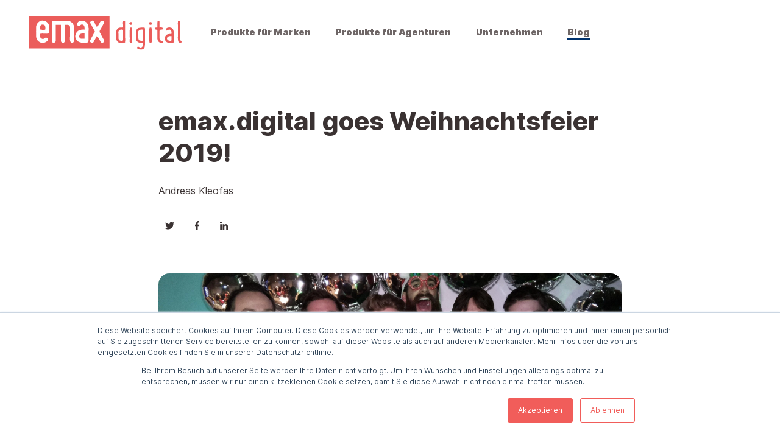

--- FILE ---
content_type: text/html; charset=UTF-8
request_url: https://blog.emax-digital.com/blog/weihnachtsfeier-2019
body_size: 12324
content:
<!doctype html><html lang="de"><head>
     <link rel="stylesheet" type="text/css" href="//assets.emax-digital.com/font/Inter+Web/inter.css">
     <link rel="stylesheet" type="text/css" href="https://kenwheeler.github.io/slick/slick/slick.css">
    <link rel="stylesheet" type="text/css" href="https://kenwheeler.github.io/slick/slick/slick-theme.css">
    <meta charset="utf-8">
    <title>emax.digital goes Weihnachtsfeier 2019!</title>
    
      <link rel="shortcut icon" href="https://blog.emax-digital.com/hubfs/favicon_red.svg">
    
    <meta name="description" content="Team Events von emax digital » unsere Weihnachtsfeier 2019 ✅ Lese den kompletten Artikel zu unseren Team Event hier im Blog!">
    
    
      
    
    
    
    <meta name="viewport" content="width=device-width, initial-scale=1">

    
    <meta property="og:description" content="Team Events von emax digital » unsere Weihnachtsfeier 2019 ✅ Lese den kompletten Artikel zu unseren Team Event hier im Blog!">
    <meta property="og:title" content="emax.digital goes Weihnachtsfeier 2019!">
    <meta name="twitter:description" content="Team Events von emax digital » unsere Weihnachtsfeier 2019 ✅ Lese den kompletten Artikel zu unseren Team Event hier im Blog!">
    <meta name="twitter:title" content="emax.digital goes Weihnachtsfeier 2019!">

    

    
    <style>
a.cta_button{-moz-box-sizing:content-box !important;-webkit-box-sizing:content-box !important;box-sizing:content-box !important;vertical-align:middle}.hs-breadcrumb-menu{list-style-type:none;margin:0px 0px 0px 0px;padding:0px 0px 0px 0px}.hs-breadcrumb-menu-item{float:left;padding:10px 0px 10px 10px}.hs-breadcrumb-menu-divider:before{content:'›';padding-left:10px}.hs-featured-image-link{border:0}.hs-featured-image{float:right;margin:0 0 20px 20px;max-width:50%}@media (max-width: 568px){.hs-featured-image{float:none;margin:0;width:100%;max-width:100%}}.hs-screen-reader-text{clip:rect(1px, 1px, 1px, 1px);height:1px;overflow:hidden;position:absolute !important;width:1px}
</style>

<link rel="stylesheet" href="https://blog.emax-digital.com/hubfs/hub_generated/template_assets/1/46906058591/1760523512382/template_main.min.css">
<link rel="stylesheet" href="https://blog.emax-digital.com/hubfs/hub_generated/template_assets/1/46906057051/1760523516716/template_blog.min.css">
<link rel="stylesheet" href="https://blog.emax-digital.com/hubfs/hub_generated/template_assets/1/46905342211/1760523513815/template_theme-overrides.min.css">
<link rel="stylesheet" href="https://blog.emax-digital.com/hubfs/hub_generated/module_assets/1/46906057052/1743694779365/module_menu-section.min.css">
<link rel="stylesheet" href="https://blog.emax-digital.com/hubfs/hub_generated/module_assets/1/48148472443/1743694807417/module_button_header.min.css">
<link rel="stylesheet" href="/hs/hsstatic/AsyncSupport/static-1.501/sass/comments_listing_asset.css">
<link rel="stylesheet" href="https://blog.emax-digital.com/hubfs/hub_generated/module_assets/1/46905183028/1743694773384/module_related-post-listing.min.css">
<link rel="stylesheet" href="https://blog.emax-digital.com/hubfs/hub_generated/module_assets/1/46905491253/1743694777375/module_social-follow.min.css">

<style>
  #hs_cos_wrapper_footer_dnd-module-13 .social-links__icon {
    background-color: rgba(30, 43, 51,0.0);
    border-radius: 4px;
  }
  #hs_cos_wrapper_footer_dnd-module-13 .social-links__icon svg {
    fill: rgba(255, 255, 255,1.0);
    width: 15px;
    height: 15px;
  }
  #hs_cos_wrapper_footer_dnd-module-13 .social-links__icon:hover,
  #hs_cos_wrapper_footer_dnd-module-13 .social-links__icon:focus,
  #hs_cos_wrapper_footer_dnd-module-13 .social-links__icon:active {
    background-color: rgba(255, 255, 255,1.0);
  }
  #hs_cos_wrapper_footer_dnd-module-13 .social-links__icon:hover svg,
  #hs_cos_wrapper_footer_dnd-module-13 .social-links__icon:focus svg,
  #hs_cos_wrapper_footer_dnd-module-13 .social-links__icon:active svg {
    fill: rgba(30, 43, 51,1.0);
  }
</style>

<!-- Editor Styles -->
<style id="hs_editor_style" type="text/css">
/* HubSpot Non-stacked Media Query Styles */
@media (min-width:768px) {
  .footer_dnd-row-0-vertical-alignment > .row-fluid {
    display: -ms-flexbox !important;
    -ms-flex-direction: row;
    display: flex !important;
    flex-direction: row;
  }
  .footer_dnd-row-1-vertical-alignment > .row-fluid {
    display: -ms-flexbox !important;
    -ms-flex-direction: row;
    display: flex !important;
    flex-direction: row;
  }
  .cell_16433634094882-vertical-alignment {
    display: -ms-flexbox !important;
    -ms-flex-direction: column !important;
    -ms-flex-pack: center !important;
    display: flex !important;
    flex-direction: column !important;
    justify-content: center !important;
  }
  .cell_16433634094882-vertical-alignment > div {
    flex-shrink: 0 !important;
  }
  .cell_1646125857399-vertical-alignment {
    display: -ms-flexbox !important;
    -ms-flex-direction: column !important;
    -ms-flex-pack: center !important;
    display: flex !important;
    flex-direction: column !important;
    justify-content: center !important;
  }
  .cell_1646125857399-vertical-alignment > div {
    flex-shrink: 0 !important;
  }
  .cell_1646125853125-vertical-alignment {
    display: -ms-flexbox !important;
    -ms-flex-direction: column !important;
    -ms-flex-pack: center !important;
    display: flex !important;
    flex-direction: column !important;
    justify-content: center !important;
  }
  .cell_1646125853125-vertical-alignment > div {
    flex-shrink: 0 !important;
  }
  .cell_1643365524543-vertical-alignment {
    display: -ms-flexbox !important;
    -ms-flex-direction: column !important;
    -ms-flex-pack: center !important;
    display: flex !important;
    flex-direction: column !important;
    justify-content: center !important;
  }
  .cell_1643365524543-vertical-alignment > div {
    flex-shrink: 0 !important;
  }
  .cell_1643363909964-vertical-alignment {
    display: -ms-flexbox !important;
    -ms-flex-direction: column !important;
    -ms-flex-pack: center !important;
    display: flex !important;
    flex-direction: column !important;
    justify-content: center !important;
  }
  .cell_1643363909964-vertical-alignment > div {
    flex-shrink: 0 !important;
  }
  .cell_1643363914345-vertical-alignment {
    display: -ms-flexbox !important;
    -ms-flex-direction: column !important;
    -ms-flex-pack: center !important;
    display: flex !important;
    flex-direction: column !important;
    justify-content: center !important;
  }
  .cell_1643363914345-vertical-alignment > div {
    flex-shrink: 0 !important;
  }
  .cell_1643363145762-vertical-alignment {
    display: -ms-flexbox !important;
    -ms-flex-direction: column !important;
    -ms-flex-pack: center !important;
    display: flex !important;
    flex-direction: column !important;
    justify-content: center !important;
  }
  .cell_1643363145762-vertical-alignment > div {
    flex-shrink: 0 !important;
  }
  .footer_dnd-column-1-row-1-vertical-alignment > .row-fluid {
    display: -ms-flexbox !important;
    -ms-flex-direction: row;
    display: flex !important;
    flex-direction: row;
  }
  .cell_1647427829546-vertical-alignment {
    display: -ms-flexbox !important;
    -ms-flex-direction: column !important;
    -ms-flex-pack: center !important;
    display: flex !important;
    flex-direction: column !important;
    justify-content: center !important;
  }
  .cell_1647427829546-vertical-alignment > div {
    flex-shrink: 0 !important;
  }
  .cell_16214298057152-vertical-alignment {
    display: -ms-flexbox !important;
    -ms-flex-direction: column !important;
    -ms-flex-pack: center !important;
    display: flex !important;
    flex-direction: column !important;
    justify-content: center !important;
  }
  .cell_16214298057152-vertical-alignment > div {
    flex-shrink: 0 !important;
  }
}
/* HubSpot Styles (default) */
.cell_1643363914345-margin {
  margin-top: px !important;
  margin-bottom: 0px !important;
}
.footer_dnd-column-10-margin {
  margin-top: 2em !important;
  margin-bottom: -1em !important;
}
.footer_dnd-column-1-margin {
  margin-top: 2em !important;
  margin-bottom: -1em !important;
}
</style>
    

    
<!--  Added by GoogleAnalytics4 integration -->
<script>
var _hsp = window._hsp = window._hsp || [];
window.dataLayer = window.dataLayer || [];
function gtag(){dataLayer.push(arguments);}

var useGoogleConsentModeV2 = true;
var waitForUpdateMillis = 1000;


if (!window._hsGoogleConsentRunOnce) {
  window._hsGoogleConsentRunOnce = true;

  gtag('consent', 'default', {
    'ad_storage': 'denied',
    'analytics_storage': 'denied',
    'ad_user_data': 'denied',
    'ad_personalization': 'denied',
    'wait_for_update': waitForUpdateMillis
  });

  if (useGoogleConsentModeV2) {
    _hsp.push(['useGoogleConsentModeV2'])
  } else {
    _hsp.push(['addPrivacyConsentListener', function(consent){
      var hasAnalyticsConsent = consent && (consent.allowed || (consent.categories && consent.categories.analytics));
      var hasAdsConsent = consent && (consent.allowed || (consent.categories && consent.categories.advertisement));

      gtag('consent', 'update', {
        'ad_storage': hasAdsConsent ? 'granted' : 'denied',
        'analytics_storage': hasAnalyticsConsent ? 'granted' : 'denied',
        'ad_user_data': hasAdsConsent ? 'granted' : 'denied',
        'ad_personalization': hasAdsConsent ? 'granted' : 'denied'
      });
    }]);
  }
}

gtag('js', new Date());
gtag('set', 'developer_id.dZTQ1Zm', true);
gtag('config', 'G-QXGKV0EZG0');
</script>
<script async src="https://www.googletagmanager.com/gtag/js?id=G-QXGKV0EZG0"></script>

<!-- /Added by GoogleAnalytics4 integration -->

<!--  Added by GoogleTagManager integration -->
<script>
var _hsp = window._hsp = window._hsp || [];
window.dataLayer = window.dataLayer || [];
function gtag(){dataLayer.push(arguments);}

var useGoogleConsentModeV2 = true;
var waitForUpdateMillis = 1000;



var hsLoadGtm = function loadGtm() {
    if(window._hsGtmLoadOnce) {
      return;
    }

    if (useGoogleConsentModeV2) {

      gtag('set','developer_id.dZTQ1Zm',true);

      gtag('consent', 'default', {
      'ad_storage': 'denied',
      'analytics_storage': 'denied',
      'ad_user_data': 'denied',
      'ad_personalization': 'denied',
      'wait_for_update': waitForUpdateMillis
      });

      _hsp.push(['useGoogleConsentModeV2'])
    }

    (function(w,d,s,l,i){w[l]=w[l]||[];w[l].push({'gtm.start':
    new Date().getTime(),event:'gtm.js'});var f=d.getElementsByTagName(s)[0],
    j=d.createElement(s),dl=l!='dataLayer'?'&l='+l:'';j.async=true;j.src=
    'https://www.googletagmanager.com/gtm.js?id='+i+dl;f.parentNode.insertBefore(j,f);
    })(window,document,'script','dataLayer','GTM-PD9XMXZ');

    window._hsGtmLoadOnce = true;
};

_hsp.push(['addPrivacyConsentListener', function(consent){
  if(consent.allowed || (consent.categories && consent.categories.analytics)){
    hsLoadGtm();
  }
}]);

</script>

<!-- /Added by GoogleTagManager integration -->


<!-- Global site tag (gtag.js) - Google Analytics -->
<script async src="https://www.googletagmanager.com/gtag/js?id=UA-131450180-2"></script>
<script>
  window.dataLayer = window.dataLayer || [];
  function gtag(){dataLayer.push(arguments);}
  gtag('js', new Date());

  gtag('config', 'UA-131450180-2');
</script>

<!-- Google Tag Manager -->
<script>(function(w,d,s,l,i){w[l]=w[l]||[];w[l].push({'gtm.start':
new Date().getTime(),event:'gtm.js'});var f=d.getElementsByTagName(s)[0],
j=d.createElement(s),dl=l!='dataLayer'?'&l='+l:'';j.async=true;j.src=
'https://www.googletagmanager.com/gtm.js?id='+i+dl;f.parentNode.insertBefore(j,f);
})(window,document,'script','dataLayer','GTM-PD9XMXZ');</script>
<!-- End Google Tag Manager -->

<!-- Global site tag (gtag.js) - Google Analytics -->
<script async src="https://www.googletagmanager.com/gtag/js?id=G-QXGKV0EZG0"></script>
<script>
  window.dataLayer = window.dataLayer || [];
  function gtag(){dataLayer.push(arguments);}
  gtag('js', new Date());

  gtag('config', 'G-QXGKV0EZG0');
</script>
<link rel="amphtml" href="https://blog.emax-digital.com/blog/weihnachtsfeier-2019?hs_amp=true">

<meta property="og:image" content="https://blog.emax-digital.com/hubfs/Imported_Blog_Media/201912_02_Feier_Wayra-May-17-2021-04-25-14-84-PM.jpg">
<meta property="og:image:width" content="2500">
<meta property="og:image:height" content="1667">

<meta name="twitter:image" content="https://blog.emax-digital.com/hubfs/Imported_Blog_Media/201912_02_Feier_Wayra-May-17-2021-04-25-14-84-PM.jpg">


<meta property="og:url" content="https://blog.emax-digital.com/blog/weihnachtsfeier-2019">
<meta name="twitter:card" content="summary_large_image">

<link rel="canonical" href="https://blog.emax-digital.com/blog/weihnachtsfeier-2019">

<meta property="og:type" content="article">
<link rel="alternate" type="application/rss+xml" href="https://blog.emax-digital.com/blog/rss.xml">
<meta name="twitter:domain" content="blog.emax-digital.com">
<script src="//platform.linkedin.com/in.js" type="text/javascript">
    lang: de_DE
</script>

<meta http-equiv="content-language" content="de">






     <script type="text/javascript" src="//code.jquery.com/jquery-1.11.0.min.js"></script>
  <script type="text/javascript" src="//code.jquery.com/jquery-migrate-1.2.1.min.js"></script>
    <script type="text/javascript" src="https://kenwheeler.github.io/slick/slick/slick.min.js"></script>
  <meta name="generator" content="HubSpot"></head>
  <body>
<!--  Added by GoogleTagManager integration -->
<noscript><iframe src="https://www.googletagmanager.com/ns.html?id=GTM-PD9XMXZ" height="0" width="0" style="display:none;visibility:hidden"></iframe></noscript>

<!-- /Added by GoogleTagManager integration -->

    <div class="body-wrapper   hs-content-id-47318967357 hs-blog-post hs-blog-id-47316255850">
      
        <div data-global-resource-path="emax-with-mobile/templates/partials/header.html"><header class="header">

  
  <div class="container-fluid header__dnd--top">
<div class="row-fluid-wrapper">
<div class="row-fluid">
<div class="span12 widget-span widget-type-cell " style="" data-widget-type="cell" data-x="0" data-w="12">

</div><!--end widget-span -->
</div>
</div>
</div>
  

  <div class="header__container">

    
    <div class="header__logo">
      <div id="hs_cos_wrapper_header_logo" class="hs_cos_wrapper hs_cos_wrapper_widget hs_cos_wrapper_type_module widget-type-logo" style="" data-hs-cos-general-type="widget" data-hs-cos-type="module">
  






















  
  <span id="hs_cos_wrapper_header_logo_hs_logo_widget" class="hs_cos_wrapper hs_cos_wrapper_widget hs_cos_wrapper_type_logo" style="" data-hs-cos-general-type="widget" data-hs-cos-type="logo"><a href="https://emax-digital.com/en/home?hsLang=de" id="hs-link-header_logo_hs_logo_widget" style="border-width:0px;border:0px;"><img src="https://blog.emax-digital.com/hubfs/logo%20long-1.svg" class="hs-image-widget " height="379" style="height: auto;width:1709px;border-width:0px;border:0px;" width="1709" alt="emax digital logo" title="emax digital logo"></a></span>
</div>
    </div>
    

    
    
    <div class="header__menu">
      <input type="checkbox" id="nav-toggle">
      <label class="header__navigation-toggle" for="nav-toggle">
        <span class="header__mobile-menu-open-icon">
          <svg version="1.0" xmlns="http://www.w3.org/2000/svg" viewbox="0 0 448 512" width="24" aria-labelledby="bars1" role="img"><title id="bars1">Open main menu</title><g id="bars1_layer"><path d="M16 132h416c8.837 0 16-7.163 16-16V76c0-8.837-7.163-16-16-16H16C7.163 60 0 67.163 0 76v40c0 8.837 7.163 16 16 16zm0 160h416c8.837 0 16-7.163 16-16v-40c0-8.837-7.163-16-16-16H16c-8.837 0-16 7.163-16 16v40c0 8.837 7.163 16 16 16zm0 160h416c8.837 0 16-7.163 16-16v-40c0-8.837-7.163-16-16-16H16c-8.837 0-16 7.163-16 16v40c0 8.837 7.163 16 16 16z" /></g></svg>
        </span>
        <span class="header__mobile-menu-close-icon">
          <svg version="1.0" xmlns="http://www.w3.org/2000/svg" viewbox="0 0 384 512" width="24" aria-labelledby="times2" role="img"><title id="times2">Close main menu</title><g id="times2_layer"><path d="M323.1 441l53.9-53.9c9.4-9.4 9.4-24.5 0-33.9L279.8 256l97.2-97.2c9.4-9.4 9.4-24.5 0-33.9L323.1 71c-9.4-9.4-24.5-9.4-33.9 0L192 168.2 94.8 71c-9.4-9.4-24.5-9.4-33.9 0L7 124.9c-9.4 9.4-9.4 24.5 0 33.9l97.2 97.2L7 353.2c-9.4 9.4-9.4 24.5 0 33.9L60.9 441c9.4 9.4 24.5 9.4 33.9 0l97.2-97.2 97.2 97.2c9.3 9.3 24.5 9.3 33.9 0z" /></g></svg>
        </span>
      </label>
      <div class="header__navigation">
        <div id="hs_cos_wrapper_header_navigation_primary" class="hs_cos_wrapper hs_cos_wrapper_widget hs_cos_wrapper_type_module" style="" data-hs-cos-general-type="widget" data-hs-cos-type="module">





























<nav aria-label="Main menu" class="navigation-primary">
  
  
  <ul class="submenu level-1">
    
      

  <li class="has-submenu menu-item hs-skip-lang-url-rewrite">
    <a href="https://www.emax-digital.com/de/brands" class="menu-link">Produkte für Marken</a>

    
      <input type="checkbox" id="Produkte für Marken" class="submenu-toggle">
      <label class="menu-arrow" for="Produkte für Marken">
        <span class="menu-child-toggle-icon">
          <svg version="1.0" xmlns="http://www.w3.org/2000/svg" viewbox="0 0 448 512" width="16" aria-labelledby="chevron-down3" role="img"><title id="chevron-down3">Open the submenu</title><g id="chevron-down3_layer"><path d="M207.029 381.476L12.686 187.132c-9.373-9.373-9.373-24.569 0-33.941l22.667-22.667c9.357-9.357 24.522-9.375 33.901-.04L224 284.505l154.745-154.021c9.379-9.335 24.544-9.317 33.901.04l22.667 22.667c9.373 9.373 9.373 24.569 0 33.941L240.971 381.476c-9.373 9.372-24.569 9.372-33.942 0z" /></g></svg>
        </span>
      </label>
      
  
  <ul class="submenu level-2">
    
      

  <li class="no-submenu menu-item hs-skip-lang-url-rewrite">
    <a href="https://www.emax-digital.com/de/analytics-hub" class="menu-link">Analytics Hub</a>

    
  </li>


    
      

  <li class="no-submenu menu-item hs-skip-lang-url-rewrite">
    <a href="https://www.emax-digital.com/de/rra" class="menu-link">Rapid Retail Analytics</a>

    
  </li>


    
      

  <li class="no-submenu menu-item hs-skip-lang-url-rewrite">
    <a href="https://www.emax-digital.com/de/market-insights" class="menu-link">Market Insights</a>

    
  </li>


    
      

  <li class="no-submenu menu-item hs-skip-lang-url-rewrite">
    <a href="https://www.emax-digital.com/de/marketing-cloud" class="menu-link">Marketing Cloud</a>

    
  </li>


    
      

  <li class="no-submenu menu-item hs-skip-lang-url-rewrite">
    <a href="https://www.emax-digital.com/de/content-monitor-1" class="menu-link">Content Monitor</a>

    
  </li>


    
      

  <li class="no-submenu menu-item hs-skip-lang-url-rewrite">
    <a href="https://www.emax-digital.com/de/keyword-analyzer" class="menu-link">Keyword Analyzer</a>

    
  </li>


    
      

  <li class="no-submenu menu-item hs-skip-lang-url-rewrite">
    <a href="https://www.emax-digital.com/de/marken-check" class="menu-link">Brand Check</a>

    
  </li>


    

    
  </ul>

    
  </li>


    
      

  <li class="has-submenu menu-item hs-skip-lang-url-rewrite">
    <a href="https://www.emax-digital.com/de/agencies" class="menu-link">Produkte für Agenturen</a>

    
      <input type="checkbox" id="Produkte für Agenturen" class="submenu-toggle">
      <label class="menu-arrow" for="Produkte für Agenturen">
        <span class="menu-child-toggle-icon">
          <svg version="1.0" xmlns="http://www.w3.org/2000/svg" viewbox="0 0 448 512" width="16" aria-labelledby="chevron-down4" role="img"><title id="chevron-down4">Open the submenu</title><g id="chevron-down4_layer"><path d="M207.029 381.476L12.686 187.132c-9.373-9.373-9.373-24.569 0-33.941l22.667-22.667c9.357-9.357 24.522-9.375 33.901-.04L224 284.505l154.745-154.021c9.379-9.335 24.544-9.317 33.901.04l22.667 22.667c9.373 9.373 9.373 24.569 0 33.941L240.971 381.476c-9.373 9.372-24.569 9.372-33.942 0z" /></g></svg>
        </span>
      </label>
      
  
  <ul class="submenu level-2">
    
      

  <li class="no-submenu menu-item hs-skip-lang-url-rewrite">
    <a href="https://www.emax-digital.com/de/analytics-hub" class="menu-link">Analytics Hub</a>

    
  </li>


    
      

  <li class="no-submenu menu-item hs-skip-lang-url-rewrite">
    <a href="https://www.emax-digital.com/de/rra" class="menu-link">Rapid Retail Analytics</a>

    
  </li>


    
      

  <li class="no-submenu menu-item hs-skip-lang-url-rewrite">
    <a href="https://www.emax-digital.com/de/market-insights-agenturen" class="menu-link">Market Insights</a>

    
  </li>


    
      

  <li class="no-submenu menu-item hs-skip-lang-url-rewrite">
    <a href="https://www.emax-digital.com/de/marketing-cloud" class="menu-link">Marketing Cloud</a>

    
  </li>


    
      

  <li class="no-submenu menu-item hs-skip-lang-url-rewrite">
    <a href="https://www.emax-digital.com/de/advertising-monitor" class="menu-link">Advertising Monitor</a>

    
  </li>


    

    
  </ul>

    
  </li>


    
      

  <li class="has-submenu menu-item hs-skip-lang-url-rewrite">
    <a href="https://www.emax-digital.com/de/company" class="menu-link">Unternehmen</a>

    
      <input type="checkbox" id="Unternehmen" class="submenu-toggle">
      <label class="menu-arrow" for="Unternehmen">
        <span class="menu-child-toggle-icon">
          <svg version="1.0" xmlns="http://www.w3.org/2000/svg" viewbox="0 0 448 512" width="16" aria-labelledby="chevron-down5" role="img"><title id="chevron-down5">Open the submenu</title><g id="chevron-down5_layer"><path d="M207.029 381.476L12.686 187.132c-9.373-9.373-9.373-24.569 0-33.941l22.667-22.667c9.357-9.357 24.522-9.375 33.901-.04L224 284.505l154.745-154.021c9.379-9.335 24.544-9.317 33.901.04l22.667 22.667c9.373 9.373 9.373 24.569 0 33.941L240.971 381.476c-9.373 9.372-24.569 9.372-33.942 0z" /></g></svg>
        </span>
      </label>
      
  
  <ul class="submenu level-2">
    
      

  <li class="no-submenu menu-item hs-skip-lang-url-rewrite">
    <a href="https://www.emax-digital.com/newsroom" class="menu-link">Newsroom</a>

    
  </li>


    
      

  <li class="no-submenu menu-item hs-skip-lang-url-rewrite">
    <a href="https://www.emax-digital.com/de/company#jobs" class="menu-link">Jobs</a>

    
  </li>


    
      

  <li class="no-submenu menu-item hs-skip-lang-url-rewrite">
    <a href="https://www.emax-digital.com/de/company#team" class="menu-link">Team</a>

    
  </li>


    
      

  <li class="no-submenu menu-item hs-skip-lang-url-rewrite">
    <a href="https://www.emax-digital.com/de/company#mission" class="menu-link">Mission</a>

    
  </li>


    

    
  </ul>

    
  </li>


    
      

  <li class="no-submenu menu-item hs-skip-lang-url-rewrite">
    <a href="https://blog.emax-digital.com/blog" class="menu-link active-item">Blog</a>

    
  </li>


    

    
  </ul>


      </nav></div>
    </div>
    
      </div>

        
     
    
    
  
     <div style="margin-left: 1.5em" class="hidden-phone hidden-tablet">
        <div id="hs_cos_wrapper_header_navigation_secondary" class="hs_cos_wrapper hs_cos_wrapper_widget hs_cos_wrapper_type_module" style="" data-hs-cos-general-type="widget" data-hs-cos-type="module">





























<nav aria-label="Main menu" class="navigation-primary">
  
  
  <ul class="submenu level-1">
    
      

  <li class="no-submenu menu-item hs-skip-lang-url-rewrite">
    <a href="https://app.emax-digital.com" class="menu-link">Login</a>

    
  </li>


    

    
  </ul>


  </nav></div>
  </div>
    
    
    
    
    
    <div class="header__app-link hidden-phone hidden-tablet">        
          <div id="hs_cos_wrapper_button_header" class="hs_cos_wrapper hs_cos_wrapper_widget hs_cos_wrapper_type_module" style="" data-hs-cos-general-type="widget" data-hs-cos-type="module"><div class="header_get-demo">
  

  
    
  




<a href="https://www.emax-digital.com/de/de/kostenloses-demo?hsLang=de" class="button button--small" id="button_button_header" rel="">

    
  Free Demo

</a>
</div></div>          
    </div>
  

    
  
  <div class="container-fluid header__dnd--bottom">
<div class="row-fluid-wrapper">
<div class="row-fluid">
<div class="span12 widget-span widget-type-cell " style="" data-widget-type="cell" data-x="0" data-w="12">

</div><!--end widget-span -->
</div>
</div>
</div>
  

</div></header></div>
      

      
<main class="body-container-wrapper">
  <div class="body-container body-container--blog-post">
    <div class="content-wrapper content-wrapper--narrow">

      
      <article class="blog-post">

        
        <header class="blog-post__header">
          
          <h1 class="blog-post__title"><span id="hs_cos_wrapper_name" class="hs_cos_wrapper hs_cos_wrapper_meta_field hs_cos_wrapper_type_text" style="" data-hs-cos-general-type="meta_field" data-hs-cos-type="text">emax.digital goes Weihnachtsfeier 2019!</span></h1>
          <div class="blog-post__meta">
            
              <a class="blog-post__author-name" href="https://blog.emax-digital.com/blog/author/andreasemax-digital-com">Andreas Kleofas</a>
          </div>
          <div class="blog-post__social-sharing">
            <div class="social-links">
              
                <a href="https://twitter.com/intent/tweet?text=I+found+this+interesting+blog+post&amp;url=https://blog.emax-digital.com/blog/weihnachtsfeier-2019" target="_blank" rel="noopener" class="social-links__icon">
                  <span id="hs_cos_wrapper_" class="hs_cos_wrapper hs_cos_wrapper_widget hs_cos_wrapper_type_icon" style="" data-hs-cos-general-type="widget" data-hs-cos-type="icon"><svg version="1.0" xmlns="http://www.w3.org/2000/svg" viewbox="0 0 512 512" aria-labelledby="twitter1" role="img"><title id="twitter1">Share this blog post on Twitter</title><g id="twitter1_layer"><path d="M459.37 151.716c.325 4.548.325 9.097.325 13.645 0 138.72-105.583 298.558-298.558 298.558-59.452 0-114.68-17.219-161.137-47.106 8.447.974 16.568 1.299 25.34 1.299 49.055 0 94.213-16.568 130.274-44.832-46.132-.975-84.792-31.188-98.112-72.772 6.498.974 12.995 1.624 19.818 1.624 9.421 0 18.843-1.3 27.614-3.573-48.081-9.747-84.143-51.98-84.143-102.985v-1.299c13.969 7.797 30.214 12.67 47.431 13.319-28.264-18.843-46.781-51.005-46.781-87.391 0-19.492 5.197-37.36 14.294-52.954 51.655 63.675 129.3 105.258 216.365 109.807-1.624-7.797-2.599-15.918-2.599-24.04 0-57.828 46.782-104.934 104.934-104.934 30.213 0 57.502 12.67 76.67 33.137 23.715-4.548 46.456-13.32 66.599-25.34-7.798 24.366-24.366 44.833-46.132 57.827 21.117-2.273 41.584-8.122 60.426-16.243-14.292 20.791-32.161 39.308-52.628 54.253z" /></g></svg></span>
                </a>
              
              
                <a href="http://www.facebook.com/share.php?u=https://blog.emax-digital.com/blog/weihnachtsfeier-2019" target="_blank" rel="noopener" class="social-links__icon">
                  <span id="hs_cos_wrapper_" class="hs_cos_wrapper hs_cos_wrapper_widget hs_cos_wrapper_type_icon" style="" data-hs-cos-general-type="widget" data-hs-cos-type="icon"><svg version="1.0" xmlns="http://www.w3.org/2000/svg" viewbox="0 0 264 512" aria-labelledby="facebook-f2" role="img"><title id="facebook-f2">Share this blog post on Facebook</title><g id="facebook-f2_layer"><path d="M76.7 512V283H0v-91h76.7v-71.7C76.7 42.4 124.3 0 193.8 0c33.3 0 61.9 2.5 70.2 3.6V85h-48.2c-37.8 0-45.1 18-45.1 44.3V192H256l-11.7 91h-73.6v229" /></g></svg></span>
                </a>
              
              
                <!-- <a href="http://www.linkedin.com/shareArticle?mini=true&url=https://blog.emax-digital.com/blog/weihnachtsfeier-2019" target="_blank" rel="noopener"  class="social-links__icon">  -->
                <a href="https://www.linkedin.com/company/emax-digital-gmbh" target="_blank" rel="noopener" class="social-links__icon">
                  <span id="hs_cos_wrapper_" class="hs_cos_wrapper hs_cos_wrapper_widget hs_cos_wrapper_type_icon" style="" data-hs-cos-general-type="widget" data-hs-cos-type="icon"><svg version="1.0" xmlns="http://www.w3.org/2000/svg" viewbox="0 0 448 512" aria-labelledby="linkedin-in3" role="img"><title id="linkedin-in3">Share this blog post on LinkedIn</title><g id="linkedin-in3_layer"><path d="M100.3 480H7.4V180.9h92.9V480zM53.8 140.1C24.1 140.1 0 115.5 0 85.8 0 56.1 24.1 32 53.8 32c29.7 0 53.8 24.1 53.8 53.8 0 29.7-24.1 54.3-53.8 54.3zM448 480h-92.7V334.4c0-34.7-.7-79.2-48.3-79.2-48.3 0-55.7 37.7-55.7 76.7V480h-92.8V180.9h89.1v40.8h1.3c12.4-23.5 42.7-48.3 87.9-48.3 94 0 111.3 61.9 111.3 142.3V480z" /></g></svg></span>
                </a>
              
            </div>
          </div>
        </header>
        

        
          <div class="blog-post__image-wrapper">
            <img class="blog-post__image" src="https://blog.emax-digital.com/hubfs/Imported_Blog_Media/201912_02_Feier_Wayra-May-17-2021-04-25-14-84-PM.jpg" loading="eager" alt="">
          </div>
        

        
        <section class="blog-post__body">
          <span id="hs_cos_wrapper_post_body" class="hs_cos_wrapper hs_cos_wrapper_meta_field hs_cos_wrapper_type_rich_text" style="" data-hs-cos-general-type="meta_field" data-hs-cos-type="rich_text"><p class="" style="white-space: pre-wrap;"><span style="color: #6e6666;">2019 haben wir mit emax.digital ordentlich Fahrt aufgenommen. Nicht nur unser Kundenstamm ist stark gewachsen, sondern auch unser Team hat sich vervielfacht. Während wir zur Weihnachtsfeier in unserem Gründungsjahr 2018 noch alle in nur einen Escape Room passten, brauchten wir dieses Jahr einen größeren Event-Space: eine Elektro-Kart Bahn über 2 Etagen!</span></p>
<!--more-->
<p><img class="thumb-image" src="https://blog.emax-digital.com/hubfs/Imported_Blog_Media/201912_01_Go_Kart-4.jpg" data-image="https://images.squarespace-cdn.com/content/v1/5bc824ec840b16cba1fadc29/1577051023485-0X3YXMO7ER8UNILAKYPB/[base64]/201912_01_Go_Kart.jpg" data-image-dimensions="1600x1200" data-image-focal-point="0.5,0.5" alt="Team Event von emax.digital im Go Kart" data-load="false" data-image-id="5dffe38d8c6e911e4f03bf0e" data-type="image"></p>
<p class="" style="white-space: pre-wrap;">Die hohe Beschleunigung und das Handling der elektrischen Karts passte ganz gut zu der aktuellen Situation bei emax.digital: Motiviertes Vollgas geradeaus, konzentrierten Blick in den Kurven und wenn es einen aus der Bahn wirft, Helm richten und direkt zurück ins Rennen. Es macht Spaß zu sehen, dass alle voll dabei sind und unbedingt gewinnen wollen – durchgesetzt hat sich übrigens unser neuester Zugang, unser dualer Student Andreas!</p>
<p class="" style="white-space: pre-wrap;">Die anschließende Weihnachtsfeier hat uns zudem zwei weitere Dinge wieder bewusst vor Augen geführt. Erstens: Neben gemeinsam Spaß zu haben, ist es auch wichtig in der Gruppe Verantwortung zu übernehmen und zweitens, auch etwas in das eigene Netzwerk zurückzugeben.</p>
<p class="" style="white-space: pre-wrap;">Als beim Dinner ein Gast am Nachbarstisch einen Notfall erlitt, war unsere Entwicklerin Diana unter den Ersthelfern, die sich kümmerte und den Notarzt koordinierte. Ein kühler Kopf in unübersichtlichen Situationen gepaart mit dem Willen zu handeln, ist auch in Start-ups entscheidend.</p>
<p><br><noscript> 
    <img src="https://blog.emax-digital.com/hubfs/Imported_Blog_Media/201912_02_Feier_Wayra-May-17-2021-04-25-15-49-PM.jpg" alt="201912_02_Feier_Wayra.jpg"> 
   </noscript><img class="thumb-image" src="https://blog.emax-digital.com/hubfs/Imported_Blog_Media/201912_02_Feier_Wayra-May-17-2021-04-25-15-49-PM.jpg" data-image="https://images.squarespace-cdn.com/content/v1/5bc824ec840b16cba1fadc29/1577051154302-JZQ6WN3AHWVE9991TG17/[base64]/201912_02_Feier_Wayra.jpg" data-image-dimensions="2500x1667" data-image-focal-point="0.5,0.5" alt="emax.digital Weihnachtsfeier" data-load="false" data-image-id="5dffe40ec3cccc2628ad7d9e" data-type="image"></p>
<p class="" style="white-space: pre-wrap;">Nachdem der Schreck über den Notfall wieder verflogen war, feierten wir noch gemeinsam mit den anderen Start-ups mit denen wir uns ein Büro teilen, dem Open Innovation Hub Wayra. Wir hätten uns für unsere Weihnachtsfeier nur auf emax.digital konzentrieren können, aber das Jahr 2019 mit der Start-up-Community zu feiern, die uns so stark unterstützt, war uns allen eine ganz besonderes Anliegen!</p>
<p class="" style="white-space: pre-wrap;">Deshalb sind wir mega stolz auf 2019 und dass wir mit einem einzigartigen Team in 2020 direkt weiter Vollgas geben können!</p>
<p class="" style="white-space: pre-wrap;">emax.digital wünscht euch ein wunderschönes Weihnachtsfest und einen guten Rutsch ins Jahr 2020!</p>
<p class="" style="white-space: pre-wrap;">Psst! Wir haben zwar viel Spaß als Team und zeigen das gerne - auf unserem Blog findest Du aber auch die nützlichsten Beiträge zu E-Commerce, wie z.B. zum Thema Kundenbewertungen auf Amazon! <a href="/blog/blog/2019/12/9/amazon-kundenbewertungen?hsLang=de" rel="noopener">Hier</a> kannst Du alles dazu lesen.</p>
<p class="" style="white-space: pre-wrap;">Follow us on <a href="https://www.facebook.com/emax.digital.social/">Facebook</a> or <a href="http://linkedin.com/company/emax-digital-gmbh">LinkedIn</a>!</p></span>
        </section>
        

        
        <footer class="blog-post__footer">
          

          
            <section class="blog-post__comments-listing">
              <h3>Leave a Comment</h3>
              <div id="hs_cos_wrapper_blog_comments" class="hs_cos_wrapper hs_cos_wrapper_widget hs_cos_wrapper_type_module widget-type-blog_comments" style="" data-hs-cos-general-type="widget" data-hs-cos-type="module"><span id="hs_cos_wrapper_blog_comments_blog_comments" class="hs_cos_wrapper hs_cos_wrapper_widget hs_cos_wrapper_type_blog_comments" style="" data-hs-cos-general-type="widget" data-hs-cos-type="blog_comments">
<div class="section post-footer">
    <div id="comments-listing" class="new-comments"></div>
    
      <div id="hs_form_target_82670b75-e038-4611-aca2-423dbf0f645f"></div>
      
      
      
      
    
</div>

</span></div>
            </section>
          


        </footer>
        

      </article>
      

    </div>

    <div class="content-wrapper">
      <div id="hs_cos_wrapper_blog_related_posts" class="hs_cos_wrapper hs_cos_wrapper_widget hs_cos_wrapper_type_module" style="" data-hs-cos-general-type="widget" data-hs-cos-type="module">


  

<section class="blog-related-posts">
  <h2 class="blog-related-posts__title">Related Articles</h2>
  <div class="blog-related-posts__list">

<article class="related-post">
  
    <div class="related-post__image-wrapper">
      <a href="https://blog.emax-digital.com/blog/softlaunch-des-eigenstndigen-tech-tools-von-emaxdigital?hsLang=de">
        <img class="related-post__image" src="https://blog.emax-digital.com/hubfs/Imported_Blog_Media/20200730_Screenshot_Mockup_Desktop_Tablet_Website-May-17-2021-04-25-08-21-PM.png" loading="lazy" alt="">
      </a>
    </div>
  
  <section class="related-post__content">
    
      <div class="related-post__tags">
        
          <a class="related-post__tag-link" href="https://blog.emax-digital.com/blog/tag/emax-search">emax search</a>
        
      </div>
    
    <h3 class="related-post__title"><a href="https://blog.emax-digital.com/blog/softlaunch-des-eigenstndigen-tech-tools-von-emaxdigital?hsLang=de">Softlaunch des eigenständigen Tech-Tools von emax.digital</a></h3>
    <div class="related-post__post-summary"><p class="" style="white-space: pre-wrap;"><span style="color: #6e6666;">Letzte Woche war es endlich soweit: Wir konnten den Soft-Launch unseres SaaS-Tools feiern und gehen bald in die zweite Phase, um es der breiten Masse zugänglichen zu...</span></p></div>
    <div class="related-post__author">
      
        <a class="related-post__author-name" href="https://blog.emax-digital.com/blog/author/andreasemax-digital-com">Andreas Kleofas</a>
    </div>
    <a class="related-post__button button button" href="https://blog.emax-digital.com/blog/softlaunch-des-eigenstndigen-tech-tools-von-emaxdigital?hsLang=de">Read More</a>
  </section>
</article>



  

<article class="related-post">
  
    <div class="related-post__image-wrapper">
      <a href="https://blog.emax-digital.com/blog/vom-data-warehouse-und-data-lake-zum-lakehouse?hsLang=de">
        <img class="related-post__image" src="https://cdn1.vogel.de/unsafe/800x0/smart/images.vogel.de/vogelonline/bdb/1855800/1855824/original.jpg" loading="lazy" alt="">
      </a>
    </div>
  
  <section class="related-post__content">
    
    <h3 class="related-post__title"><a href="https://blog.emax-digital.com/blog/vom-data-warehouse-und-data-lake-zum-lakehouse?hsLang=de">Vom Data Warehouse und Data Lake zum Lakehouse</a></h3>
    <div class="related-post__post-summary"><p>Daten sind das neue Gold. Das ist mittlerweile Allgemeinwissen. Doch ebenso wie Goldgräber können Unternehmen nichts mit einem Haufen Erde und vereinzelten Goldklumpen...</p></div>
    <div class="related-post__author">
      
        <a class="related-post__author-name" href="https://blog.emax-digital.com/blog/author/emax-digital">emax digital</a>
    </div>
    <a class="related-post__button button button" href="https://blog.emax-digital.com/blog/vom-data-warehouse-und-data-lake-zum-lakehouse?hsLang=de">Read More</a>
  </section>
</article>

  </div>
</section>



</div>
    </div>

  </div>
</main>


      
        <div data-global-resource-path="emax-with-mobile/templates/partials/footer.html"><footer class="footer footer--site-page">

  

  

    
    <div class="container-fluid footer__container footer__container--dnd">
<div class="row-fluid-wrapper">
<div class="row-fluid">
<div class="span12 widget-span widget-type-cell " style="" data-widget-type="cell" data-x="0" data-w="12">

<div class="row-fluid-wrapper row-depth-1 row-number-1 dnd-section footer_dnd-row-0-vertical-alignment">
<div class="row-fluid ">
<div class="span12 widget-span widget-type-cell cell_16433634094882-vertical-alignment dnd-column" style="" data-widget-type="cell" data-x="0" data-w="12">

<div class="row-fluid-wrapper row-depth-1 row-number-2 dnd-row">
<div class="row-fluid ">
<div class="span12 widget-span widget-type-custom_widget dnd-module" style="" data-widget-type="custom_widget" data-x="0" data-w="12">
<div id="hs_cos_wrapper_widget_1643363093372" class="hs_cos_wrapper hs_cos_wrapper_widget hs_cos_wrapper_type_module widget-type-rich_text" style="" data-hs-cos-general-type="widget" data-hs-cos-type="module"><span id="hs_cos_wrapper_widget_1643363093372_" class="hs_cos_wrapper hs_cos_wrapper_widget hs_cos_wrapper_type_rich_text" style="" data-hs-cos-general-type="widget" data-hs-cos-type="rich_text"><h3>Partnerprogramme:&nbsp;</h3></span></div>

</div><!--end widget-span -->
</div><!--end row-->
</div><!--end row-wrapper -->

</div><!--end widget-span -->
</div><!--end row-->
</div><!--end row-wrapper -->

<div class="row-fluid-wrapper row-depth-1 row-number-3 footer_dnd-row-1-vertical-alignment dnd-section">
<div class="row-fluid ">
<div class="span2 widget-span widget-type-cell cell_1643363145762-vertical-alignment dnd-column" style="" data-widget-type="cell" data-x="0" data-w="2">

<div class="row-fluid-wrapper row-depth-1 row-number-4 dnd-row">
<div class="row-fluid ">
<div class="span12 widget-span widget-type-custom_widget dnd-module" style="" data-widget-type="custom_widget" data-x="0" data-w="12">
<div id="hs_cos_wrapper_widget_1643363145752" class="hs_cos_wrapper hs_cos_wrapper_widget hs_cos_wrapper_type_module widget-type-linked_image" style="" data-hs-cos-general-type="widget" data-hs-cos-type="module">
    






  



<span id="hs_cos_wrapper_widget_1643363145752_" class="hs_cos_wrapper hs_cos_wrapper_widget hs_cos_wrapper_type_linked_image" style="" data-hs-cos-general-type="widget" data-hs-cos-type="linked_image"><img src="https://blog.emax-digital.com/hubfs/amazon_ads_logo._TTW_.png" class="hs-image-widget " style="max-width: 100%; height: auto;" alt="amazon_ads_logo._TTW_" title="amazon_ads_logo._TTW_" loading="lazy"></span></div>

</div><!--end widget-span -->
</div><!--end row-->
</div><!--end row-wrapper -->

</div><!--end widget-span -->
<div class="span2 widget-span widget-type-cell cell_1643363914345-vertical-alignment cell_1643363914345-margin dnd-column" style="" data-widget-type="cell" data-x="2" data-w="2">

<div class="row-fluid-wrapper row-depth-1 row-number-5 dnd-row">
<div class="row-fluid ">
<div class="span12 widget-span widget-type-custom_widget dnd-module" style="" data-widget-type="custom_widget" data-x="0" data-w="12">
<div id="hs_cos_wrapper_widget_1643363914343" class="hs_cos_wrapper hs_cos_wrapper_widget hs_cos_wrapper_type_module widget-type-linked_image" style="" data-hs-cos-general-type="widget" data-hs-cos-type="module">
    






  



<span id="hs_cos_wrapper_widget_1643363914343_" class="hs_cos_wrapper hs_cos_wrapper_widget hs_cos_wrapper_type_linked_image" style="" data-hs-cos-general-type="widget" data-hs-cos-type="linked_image"><img src="https://blog.emax-digital.com/hubfs/amazon_spn_logo_12.png" class="hs-image-widget " style="max-width: 100%; height: auto;" alt="amazon_spn_logo_12" title="amazon_spn_logo_12" loading="lazy"></span></div>

</div><!--end widget-span -->
</div><!--end row-->
</div><!--end row-wrapper -->

</div><!--end widget-span -->
<div class="span2 widget-span widget-type-cell dnd-column cell_1643363909964-vertical-alignment" style="" data-widget-type="cell" data-x="4" data-w="2">

<div class="row-fluid-wrapper row-depth-1 row-number-6 dnd-row">
<div class="row-fluid ">
<div class="span12 widget-span widget-type-custom_widget dnd-module" style="" data-widget-type="custom_widget" data-x="0" data-w="12">
<div id="hs_cos_wrapper_widget_1643363909954" class="hs_cos_wrapper hs_cos_wrapper_widget hs_cos_wrapper_type_module widget-type-linked_image" style="" data-hs-cos-general-type="widget" data-hs-cos-type="module">
    






  



<span id="hs_cos_wrapper_widget_1643363909954_" class="hs_cos_wrapper hs_cos_wrapper_widget hs_cos_wrapper_type_linked_image" style="" data-hs-cos-general-type="widget" data-hs-cos-type="linked_image"><img src="https://blog.emax-digital.com/hubfs/Amazon_Vendor_Central-1.png" class="hs-image-widget " style="max-width: 100%; height: auto;" alt="Amazon_Vendor_Central-1" title="Amazon_Vendor_Central-1" loading="lazy"></span></div>

</div><!--end widget-span -->
</div><!--end row-->
</div><!--end row-wrapper -->

</div><!--end widget-span -->
<div class="span2 widget-span widget-type-cell cell_1643365524543-vertical-alignment dnd-column" style="" data-widget-type="cell" data-x="6" data-w="2">

<div class="row-fluid-wrapper row-depth-1 row-number-7 dnd-row">
<div class="row-fluid ">
<div class="span12 widget-span widget-type-custom_widget dnd-module" style="" data-widget-type="custom_widget" data-x="0" data-w="12">
<div id="hs_cos_wrapper_module_16433655245433" class="hs_cos_wrapper hs_cos_wrapper_widget hs_cos_wrapper_type_module widget-type-linked_image" style="" data-hs-cos-general-type="widget" data-hs-cos-type="module">
    






  



<span id="hs_cos_wrapper_module_16433655245433_" class="hs_cos_wrapper hs_cos_wrapper_widget hs_cos_wrapper_type_linked_image" style="" data-hs-cos-general-type="widget" data-hs-cos-type="linked_image"><img src="https://blog.emax-digital.com/hubfs/Amazon%20Developer%20-%20Logo1.png" class="hs-image-widget " style="max-width: 100%; height: auto;" alt="Amazon Developer - Logo1" title="Amazon Developer - Logo1" loading="lazy"></span></div>

</div><!--end widget-span -->
</div><!--end row-->
</div><!--end row-wrapper -->

</div><!--end widget-span -->
<div class="span2 widget-span widget-type-cell dnd-column cell_1646125853125-vertical-alignment" style="" data-widget-type="cell" data-x="8" data-w="2">

<div class="row-fluid-wrapper row-depth-1 row-number-8 dnd-row">
<div class="row-fluid ">
<div class="span12 widget-span widget-type-custom_widget dnd-module" style="" data-widget-type="custom_widget" data-x="0" data-w="12">
<div id="hs_cos_wrapper_module_1646125853126" class="hs_cos_wrapper hs_cos_wrapper_widget hs_cos_wrapper_type_module widget-type-linked_image" style="" data-hs-cos-general-type="widget" data-hs-cos-type="module">
    






  



<span id="hs_cos_wrapper_module_1646125853126_" class="hs_cos_wrapper hs_cos_wrapper_widget hs_cos_wrapper_type_linked_image" style="" data-hs-cos-general-type="widget" data-hs-cos-type="linked_image"><img src="https://blog.emax-digital.com/hubfs/9dME0eSoOXlXSLoH.png" class="hs-image-widget " style="max-width: 100%; height: auto;" alt="9dME0eSoOXlXSLoH" title="9dME0eSoOXlXSLoH" loading="lazy"></span></div>

</div><!--end widget-span -->
</div><!--end row-->
</div><!--end row-wrapper -->

</div><!--end widget-span -->
<div class="span2 widget-span widget-type-cell cell_1646125857399-vertical-alignment dnd-column" style="" data-widget-type="cell" data-x="10" data-w="2">

<div class="row-fluid-wrapper row-depth-1 row-number-9 dnd-row">
<div class="row-fluid ">
<div class="span12 widget-span widget-type-custom_widget dnd-module" style="" data-widget-type="custom_widget" data-x="0" data-w="12">
<div id="hs_cos_wrapper_module_16461258574002" class="hs_cos_wrapper hs_cos_wrapper_widget hs_cos_wrapper_type_module widget-type-linked_image" style="" data-hs-cos-general-type="widget" data-hs-cos-type="module">
    






  



<span id="hs_cos_wrapper_module_16461258574002_" class="hs_cos_wrapper hs_cos_wrapper_widget hs_cos_wrapper_type_linked_image" style="" data-hs-cos-general-type="widget" data-hs-cos-type="linked_image"><img src="https://blog.emax-digital.com/hubfs/clear-11550721271xzehwonrlp-1.png" class="hs-image-widget " style="max-width: 100%; height: auto;" alt="clear-11550721271xzehwonrlp-1" title="clear-11550721271xzehwonrlp-1" loading="lazy"></span></div>

</div><!--end widget-span -->
</div><!--end row-->
</div><!--end row-wrapper -->

</div><!--end widget-span -->
</div><!--end row-->
</div><!--end row-wrapper -->

<div class="row-fluid-wrapper row-depth-1 row-number-10 dnd-section">
<div class="row-fluid ">
<div class="span8 widget-span widget-type-cell footer_dnd-column-1-margin dnd-column" style="" data-widget-type="cell" data-x="0" data-w="8">

<div class="row-fluid-wrapper row-depth-1 row-number-11 dnd-row">
<div class="row-fluid ">
<div class="span12 widget-span widget-type-custom_widget dnd-module" style="" data-widget-type="custom_widget" data-x="0" data-w="12">
<div id="hs_cos_wrapper_widget_1621316712146" class="hs_cos_wrapper hs_cos_wrapper_widget hs_cos_wrapper_type_module widget-type-linked_image" style="" data-hs-cos-general-type="widget" data-hs-cos-type="module">
    






  



<span id="hs_cos_wrapper_widget_1621316712146_" class="hs_cos_wrapper hs_cos_wrapper_widget hs_cos_wrapper_type_linked_image" style="" data-hs-cos-general-type="widget" data-hs-cos-type="linked_image"><img src="https://blog.emax-digital.com/hubfs/logo%20long%20white.svg" class="hs-image-widget " width="300" height="67" style="max-width: 100%; height: auto;" alt="logo long white" title="logo long white" loading="lazy"></span></div>

</div><!--end widget-span -->
</div><!--end row-->
</div><!--end row-wrapper -->

<div class="row-fluid-wrapper row-depth-1 row-number-12 footer_dnd-column-1-row-1-vertical-alignment dnd-row">
<div class="row-fluid ">
<div class="span6 widget-span widget-type-cell cell_16214298057152-vertical-alignment dnd-column" style="" data-widget-type="cell" data-x="0" data-w="6">

<div class="row-fluid-wrapper row-depth-1 row-number-13 dnd-row">
<div class="row-fluid ">
<div class="span12 widget-span widget-type-custom_widget dnd-module" style="" data-widget-type="custom_widget" data-x="0" data-w="12">
<div id="hs_cos_wrapper_module_1621429112462" class="hs_cos_wrapper hs_cos_wrapper_widget hs_cos_wrapper_type_module widget-type-rich_text" style="" data-hs-cos-general-type="widget" data-hs-cos-type="module"><span id="hs_cos_wrapper_module_1621429112462_" class="hs_cos_wrapper hs_cos_wrapper_widget hs_cos_wrapper_type_rich_text" style="" data-hs-cos-general-type="widget" data-hs-cos-type="rich_text"><p style="font-size: 14px; line-height: 2;"><br><a href="https://www.emax-digital.com/de/products?hsLang=de" rel="noopener">Produkte</a><br><a href="https://www.emax-digital.com/de/agencies?hsLang=de" rel="noopener">Agenturen</a><br><a href="https://www.emax-digital.com/de/brands?hsLang=de" rel="noopener">Marken</a><br><a href="https://www.emax-digital.com/de/company?hsLang=de" rel="noopener">Unternehmen</a><br><a href="https://blog.emax-digital.com/blog" rel="noopener"><span style="font-weight: bold;">Blog</span></a><br><a href="https://www.emax-digital.com/de/impressum?hsLang=de" rel="noopener">Impressum</a><br><a href="https://www.emax-digital.com/de/datenschutzerkl%C3%A4rung?hsLang=de" rel="noopener">Datenschutz</a></p></span></div>

</div><!--end widget-span -->
</div><!--end row-->
</div><!--end row-wrapper -->

</div><!--end widget-span -->
<div class="span6 widget-span widget-type-cell cell_1647427829546-vertical-alignment dnd-column" style="" data-widget-type="cell" data-x="6" data-w="6">

<div class="row-fluid-wrapper row-depth-1 row-number-14 dnd-row">
<div class="row-fluid ">
<div class="span12 widget-span widget-type-custom_widget dnd-module" style="" data-widget-type="custom_widget" data-x="0" data-w="12">
<div id="hs_cos_wrapper_module_16474278295463" class="hs_cos_wrapper hs_cos_wrapper_widget hs_cos_wrapper_type_module widget-type-rich_text" style="" data-hs-cos-general-type="widget" data-hs-cos-type="module"><span id="hs_cos_wrapper_module_16474278295463_" class="hs_cos_wrapper hs_cos_wrapper_widget hs_cos_wrapper_type_rich_text" style="" data-hs-cos-general-type="widget" data-hs-cos-type="rich_text"><p style="font-size: 14px; line-height: 2;"><a href="https://www.emax-digital.com/de/amazon-analytics-hub?hsLang=de" rel="noopener"><span style="font-weight: bold;">Analytics Hub</span></a><br><a href="https://www.emax-digital.com/de/amazon-marketing-cloud?hsLang=de" rel="noopener"><span style="font-weight: bold;">Marketing Cloud</span></a><br><a href="https://www.emax-digital.com/de/market-insights?hsLang=de" rel="noopener"><span style="font-weight: bold;">Market Insights</span></a><br><a href="https://www.emax-digital.com/de/content-monitor-1?hsLang=de" rel="noopener" style="font-weight: bold;">Content Monitor</a></p>
<p style="font-size: 14px; line-height: 2;"><a href="https://www.emax-digital.com/de/advertising-monitor?hsLang=de" rel="noopener" style="font-weight: bold;">Advertising Monitor</a></p></span></div>

</div><!--end widget-span -->
</div><!--end row-->
</div><!--end row-wrapper -->

</div><!--end widget-span -->
</div><!--end row-->
</div><!--end row-wrapper -->

<div class="row-fluid-wrapper row-depth-1 row-number-15 dnd-row">
<div class="row-fluid ">
<div class="span12 widget-span widget-type-custom_widget dnd-module" style="" data-widget-type="custom_widget" data-x="0" data-w="12">
<div id="hs_cos_wrapper_footer_dnd-module-13" class="hs_cos_wrapper hs_cos_wrapper_widget hs_cos_wrapper_type_module" style="" data-hs-cos-general-type="widget" data-hs-cos-type="module"><div class="social-links">
  
    
      
    

    
    

    
    
    
      
    

    <a href="https://www.linkedin.com/company/emax-digital-gmbh/about/" class="social-links__link" target="_blank" rel="noopener">
      <span id="hs_cos_wrapper_footer_dnd-module-13_" class="hs_cos_wrapper hs_cos_wrapper_widget hs_cos_wrapper_type_icon social-links__icon" style="" data-hs-cos-general-type="widget" data-hs-cos-type="icon"><svg version="1.0" xmlns="http://www.w3.org/2000/svg" viewbox="0 0 448 512" aria-labelledby="linkedin-in4" role="img"><title id="linkedin-in4">Follow us on LinkedIn</title><g id="linkedin-in4_layer"><path d="M100.3 480H7.4V180.9h92.9V480zM53.8 140.1C24.1 140.1 0 115.5 0 85.8 0 56.1 24.1 32 53.8 32c29.7 0 53.8 24.1 53.8 53.8 0 29.7-24.1 54.3-53.8 54.3zM448 480h-92.7V334.4c0-34.7-.7-79.2-48.3-79.2-48.3 0-55.7 37.7-55.7 76.7V480h-92.8V180.9h89.1v40.8h1.3c12.4-23.5 42.7-48.3 87.9-48.3 94 0 111.3 61.9 111.3 142.3V480z" /></g></svg></span>
    </a>
  
    
      
    

    
    

    
    
    
      
    

    <a href="https://www.facebook.com/emax.digital.social/" class="social-links__link" target="_blank" rel="noopener">
      <span id="hs_cos_wrapper_footer_dnd-module-13_" class="hs_cos_wrapper hs_cos_wrapper_widget hs_cos_wrapper_type_icon social-links__icon" style="" data-hs-cos-general-type="widget" data-hs-cos-type="icon"><svg version="1.0" xmlns="http://www.w3.org/2000/svg" viewbox="0 0 264 512" aria-labelledby="facebook-f5" role="img"><title id="facebook-f5">Follow us on Facebook</title><g id="facebook-f5_layer"><path d="M76.7 512V283H0v-91h76.7v-71.7C76.7 42.4 124.3 0 193.8 0c33.3 0 61.9 2.5 70.2 3.6V85h-48.2c-37.8 0-45.1 18-45.1 44.3V192H256l-11.7 91h-73.6v229" /></g></svg></span>
    </a>
  
    
      
    

    
    

    
    
    
      
    

    <a href="https://www.xing.com/company/emax-digital-gmbh/about/" class="social-links__link" target="_blank" rel="noopener">
      <span id="hs_cos_wrapper_footer_dnd-module-13_" class="hs_cos_wrapper hs_cos_wrapper_widget hs_cos_wrapper_type_icon social-links__icon" style="" data-hs-cos-general-type="widget" data-hs-cos-type="icon"><svg version="1.0" xmlns="http://www.w3.org/2000/svg" viewbox="0 0 384 512" aria-labelledby="xing6" role="img"><title id="xing6">Follow us on Xing</title><g id="xing6_layer"><path d="M162.7 210c-1.8 3.3-25.2 44.4-70.1 123.5-4.9 8.3-10.8 12.5-17.7 12.5H9.8c-7.7 0-12.1-7.5-8.5-14.4l69-121.3c.2 0 .2-.1 0-.3l-43.9-75.6c-4.3-7.8.3-14.1 8.5-14.1H100c7.3 0 13.3 4.1 18 12.2l44.7 77.5zM382.6 46.1l-144 253v.3L330.2 466c3.9 7.1.2 14.1-8.5 14.1h-65.2c-7.6 0-13.6-4-18-12.2l-92.4-168.5c3.3-5.8 51.5-90.8 144.8-255.2 4.6-8.1 10.4-12.2 17.5-12.2h65.7c8 0 12.3 6.7 8.5 14.1z" /></g></svg></span>
    </a>
  
</div>



</div>

</div><!--end widget-span -->
</div><!--end row-->
</div><!--end row-wrapper -->

</div><!--end widget-span -->
<div class="span4 widget-span widget-type-cell footer_dnd-column-10-margin dnd-column" style="" data-widget-type="cell" data-x="8" data-w="4">

<div class="row-fluid-wrapper row-depth-1 row-number-16 dnd-row">
<div class="row-fluid ">
<div class="span12 widget-span widget-type-custom_widget dnd-module" style="" data-widget-type="custom_widget" data-x="0" data-w="12">
<div id="hs_cos_wrapper_module_16224909053133" class="hs_cos_wrapper hs_cos_wrapper_widget hs_cos_wrapper_type_module widget-type-rich_text" style="" data-hs-cos-general-type="widget" data-hs-cos-type="module"><span id="hs_cos_wrapper_module_16224909053133_" class="hs_cos_wrapper hs_cos_wrapper_widget hs_cos_wrapper_type_rich_text" style="" data-hs-cos-general-type="widget" data-hs-cos-type="rich_text"><h4 style="font-size: 16px; font-weight: bold;"><strong><span style="color: #ffffff;">Expertenwissen zu Amazon via E-Mail</span></strong></h4></span></div>

</div><!--end widget-span -->
</div><!--end row-->
</div><!--end row-wrapper -->

<div class="row-fluid-wrapper row-depth-1 row-number-17 dnd-row">
<div class="row-fluid ">
<div class="span12 widget-span widget-type-custom_widget dnd-module" style="" data-widget-type="custom_widget" data-x="0" data-w="12">
<div id="hs_cos_wrapper_footer_dnd-module-11" class="hs_cos_wrapper hs_cos_wrapper_widget hs_cos_wrapper_type_module widget-type-form" style="" data-hs-cos-general-type="widget" data-hs-cos-type="module">


	



	<span id="hs_cos_wrapper_footer_dnd-module-11_" class="hs_cos_wrapper hs_cos_wrapper_widget hs_cos_wrapper_type_form" style="" data-hs-cos-general-type="widget" data-hs-cos-type="form">
<div id="hs_form_target_footer_dnd-module-11"></div>








</span>
</div>

</div><!--end widget-span -->
</div><!--end row-->
</div><!--end row-wrapper -->

</div><!--end widget-span -->
</div><!--end row-->
</div><!--end row-wrapper -->

</div><!--end widget-span -->
</div>
</div>
</div>
    

  

</footer></div>
      
    </div>
    
    
    
<!-- HubSpot performance collection script -->
<script defer src="/hs/hsstatic/content-cwv-embed/static-1.1293/embed.js"></script>
<script src="https://blog.emax-digital.com/hubfs/hub_generated/template_assets/1/46906057279/1760523517401/template_main.min.js"></script>
<script>
var hsVars = hsVars || {}; hsVars['language'] = 'de';
</script>

<script src="/hs/hsstatic/cos-i18n/static-1.53/bundles/project.js"></script>
<script src="https://blog.emax-digital.com/hubfs/hub_generated/module_assets/1/46906057052/1743694779365/module_menu-section.min.js"></script>
<script src="/hs/hsstatic/AsyncSupport/static-1.501/js/comment_listing_asset.js"></script>
<script>
  function hsOnReadyPopulateCommentsFeed() {
    var options = {
      commentsUrl: "https://api-na1.hubapi.com/comments/v3/comments/thread/public?portalId=8804785&offset=0&limit=10000&contentId=47318967357&collectionId=47316255850",
      maxThreadDepth: 1,
      showForm: true,
      
      skipAssociateContactReason: 'blogComment',
      disableContactPromotion: true,
      
      target: "hs_form_target_82670b75-e038-4611-aca2-423dbf0f645f",
      replyTo: "Antworten auf <em>{{user}}</em>",
      replyingTo: "Antworten auf {{user}}"
    };
    window.hsPopulateCommentsFeed(options);
  }

  if (document.readyState === "complete" ||
      (document.readyState !== "loading" && !document.documentElement.doScroll)
  ) {
    hsOnReadyPopulateCommentsFeed();
  } else {
    document.addEventListener("DOMContentLoaded", hsOnReadyPopulateCommentsFeed);
  }

</script>


          <!--[if lte IE 8]>
          <script charset="utf-8" src="https://js.hsforms.net/forms/v2-legacy.js"></script>
          <![endif]-->
      
<script data-hs-allowed="true" src="/_hcms/forms/v2.js"></script>

        <script data-hs-allowed="true">
            hbspt.forms.create({
                portalId: '8804785',
                formId: '82670b75-e038-4611-aca2-423dbf0f645f',
                pageId: '47318967357',
                region: 'na1',
                pageName: "emax.digital goes Weihnachtsfeier 2019!",
                contentType: 'blog-post',
                
                formsBaseUrl: '/_hcms/forms/',
                
                
                
                css: '',
                target: "#hs_form_target_82670b75-e038-4611-aca2-423dbf0f645f",
                type: 'BLOG_COMMENT',
                
                submitButtonClass: 'hs-button primary',
                formInstanceId: '2799',
                getExtraMetaDataBeforeSubmit: window.hsPopulateCommentFormGetExtraMetaDataBeforeSubmit
            });

            window.addEventListener('message', function(event) {
              var origin = event.origin; var data = event.data;
              if ((origin != null && (origin === 'null' || document.location.href.toLowerCase().indexOf(origin.toLowerCase()) === 0)) && data !== null && data.type === 'hsFormCallback' && data.id == '82670b75-e038-4611-aca2-423dbf0f645f') {
                if (data.eventName === 'onFormReady') {
                  window.hsPopulateCommentFormOnFormReady({
                    successMessage: "Your comment has been received.",
                    target: "#hs_form_target_82670b75-e038-4611-aca2-423dbf0f645f"
                  });
                } else if (data.eventName === 'onFormSubmitted') {
                  window.hsPopulateCommentFormOnFormSubmitted();
                }
              }
            });
        </script>
      

    <!--[if lte IE 8]>
    <script charset="utf-8" src="https://js.hsforms.net/forms/v2-legacy.js"></script>
    <![endif]-->


    <script data-hs-allowed="true">
        var options = {
            portalId: '8804785',
            formId: '4eb7b689-7cbe-48bf-a01b-136b87ca8caf',
            formInstanceId: '5917',
            
            pageId: '47318967357',
            
            region: 'na1',
            
            
            
            
            pageName: "emax.digital goes Weihnachtsfeier 2019!",
            
            
            
            inlineMessage: "<span style=\"color: #3a3232;\">Danke, dass du dich f\u00FCr unsere Newsletter registriert hast!<\/span>",
            
            
            rawInlineMessage: "<span style=\"color: #3a3232;\">Danke, dass du dich f\u00FCr unsere Newsletter registriert hast!<\/span>",
            
            
            hsFormKey: "4ca7702f4dcdc36ca1e9851bb1e4de00",
            
            
            css: '',
            target: '#hs_form_target_footer_dnd-module-11',
            
            
            
            
            
            
            
            contentType: "blog-post",
            
            
            
            formsBaseUrl: '/_hcms/forms/',
            
            
            
            formData: {
                cssClass: 'hs-form stacked hs-custom-form'
            }
        };

        options.getExtraMetaDataBeforeSubmit = function() {
            var metadata = {};
            

            if (hbspt.targetedContentMetadata) {
                var count = hbspt.targetedContentMetadata.length;
                var targetedContentData = [];
                for (var i = 0; i < count; i++) {
                    var tc = hbspt.targetedContentMetadata[i];
                     if ( tc.length !== 3) {
                        continue;
                     }
                     targetedContentData.push({
                        definitionId: tc[0],
                        criterionId: tc[1],
                        smartTypeId: tc[2]
                     });
                }
                metadata["targetedContentMetadata"] = JSON.stringify(targetedContentData);
            }

            return metadata;
        };

        hbspt.forms.create(options);
    </script>


<!-- Start of HubSpot Analytics Code -->
<script type="text/javascript">
var _hsq = _hsq || [];
_hsq.push(["setContentType", "blog-post"]);
_hsq.push(["setCanonicalUrl", "https:\/\/blog.emax-digital.com\/blog\/weihnachtsfeier-2019"]);
_hsq.push(["setPageId", "47318967357"]);
_hsq.push(["setContentMetadata", {
    "contentPageId": 47318967357,
    "legacyPageId": "47318967357",
    "contentFolderId": null,
    "contentGroupId": 47316255850,
    "abTestId": null,
    "languageVariantId": 47318967357,
    "languageCode": "de",
    
    
}]);
</script>

<script type="text/javascript" id="hs-script-loader" async defer src="/hs/scriptloader/8804785.js"></script>
<!-- End of HubSpot Analytics Code -->


<script type="text/javascript">
var hsVars = {
    render_id: "895249ca-5705-4334-9f53-f4c14b01ace2",
    ticks: 1767771002150,
    page_id: 47318967357,
    
    content_group_id: 47316255850,
    portal_id: 8804785,
    app_hs_base_url: "https://app.hubspot.com",
    cp_hs_base_url: "https://cp.hubspot.com",
    language: "de",
    analytics_page_type: "blog-post",
    scp_content_type: "",
    
    analytics_page_id: "47318967357",
    category_id: 3,
    folder_id: 0,
    is_hubspot_user: false
}
</script>


<script defer src="/hs/hsstatic/HubspotToolsMenu/static-1.432/js/index.js"></script>

<!-- Google Tag Manager (noscript) -->
<noscript><iframe src="https://www.googletagmanager.com/ns.html?id=GTM-PD9XMXZ" height="0" width="0" style="display:none;visibility:hidden"></iframe></noscript>
<!-- End Google Tag Manager (noscript) -->

<script type="text/javascript">
_linkedin_partner_id = "3260761";
window._linkedin_data_partner_ids = window._linkedin_data_partner_ids || [];
window._linkedin_data_partner_ids.push(_linkedin_partner_id);
</script><script type="text/javascript">
(function(l) {
if (!l){window.lintrk = function(a,b){window.lintrk.q.push([a,b])};
window.lintrk.q=[]}
var s = document.getElementsByTagName("script")[0];
var b = document.createElement("script");
b.type = "text/javascript";b.async = true;
b.src = "https://snap.licdn.com/li.lms-analytics/insight.min.js";
s.parentNode.insertBefore(b, s);})(window.lintrk);
</script>
<noscript>
<img height="1" width="1" style="display:none;" alt="" src="https://px.ads.linkedin.com/collect/?pid=3260761&amp;fmt=gif">
</noscript>

<div id="fb-root"></div>
  <script>(function(d, s, id) {
  var js, fjs = d.getElementsByTagName(s)[0];
  if (d.getElementById(id)) return;
  js = d.createElement(s); js.id = id;
  js.src = "//connect.facebook.net/de_DE/sdk.js#xfbml=1&version=v3.0";
  fjs.parentNode.insertBefore(js, fjs);
 }(document, 'script', 'facebook-jssdk'));</script> <script>!function(d,s,id){var js,fjs=d.getElementsByTagName(s)[0];if(!d.getElementById(id)){js=d.createElement(s);js.id=id;js.src="https://platform.twitter.com/widgets.js";fjs.parentNode.insertBefore(js,fjs);}}(document,"script","twitter-wjs");</script>
 


  
</body></html>

--- FILE ---
content_type: text/html; charset=utf-8
request_url: https://www.google.com/recaptcha/enterprise/anchor?ar=1&k=6LdGZJsoAAAAAIwMJHRwqiAHA6A_6ZP6bTYpbgSX&co=aHR0cHM6Ly9ibG9nLmVtYXgtZGlnaXRhbC5jb206NDQz&hl=de&v=PoyoqOPhxBO7pBk68S4YbpHZ&size=invisible&badge=inline&anchor-ms=20000&execute-ms=30000&cb=o7czcdvd53c7
body_size: 49187
content:
<!DOCTYPE HTML><html dir="ltr" lang="de"><head><meta http-equiv="Content-Type" content="text/html; charset=UTF-8">
<meta http-equiv="X-UA-Compatible" content="IE=edge">
<title>reCAPTCHA</title>
<style type="text/css">
/* cyrillic-ext */
@font-face {
  font-family: 'Roboto';
  font-style: normal;
  font-weight: 400;
  font-stretch: 100%;
  src: url(//fonts.gstatic.com/s/roboto/v48/KFO7CnqEu92Fr1ME7kSn66aGLdTylUAMa3GUBHMdazTgWw.woff2) format('woff2');
  unicode-range: U+0460-052F, U+1C80-1C8A, U+20B4, U+2DE0-2DFF, U+A640-A69F, U+FE2E-FE2F;
}
/* cyrillic */
@font-face {
  font-family: 'Roboto';
  font-style: normal;
  font-weight: 400;
  font-stretch: 100%;
  src: url(//fonts.gstatic.com/s/roboto/v48/KFO7CnqEu92Fr1ME7kSn66aGLdTylUAMa3iUBHMdazTgWw.woff2) format('woff2');
  unicode-range: U+0301, U+0400-045F, U+0490-0491, U+04B0-04B1, U+2116;
}
/* greek-ext */
@font-face {
  font-family: 'Roboto';
  font-style: normal;
  font-weight: 400;
  font-stretch: 100%;
  src: url(//fonts.gstatic.com/s/roboto/v48/KFO7CnqEu92Fr1ME7kSn66aGLdTylUAMa3CUBHMdazTgWw.woff2) format('woff2');
  unicode-range: U+1F00-1FFF;
}
/* greek */
@font-face {
  font-family: 'Roboto';
  font-style: normal;
  font-weight: 400;
  font-stretch: 100%;
  src: url(//fonts.gstatic.com/s/roboto/v48/KFO7CnqEu92Fr1ME7kSn66aGLdTylUAMa3-UBHMdazTgWw.woff2) format('woff2');
  unicode-range: U+0370-0377, U+037A-037F, U+0384-038A, U+038C, U+038E-03A1, U+03A3-03FF;
}
/* math */
@font-face {
  font-family: 'Roboto';
  font-style: normal;
  font-weight: 400;
  font-stretch: 100%;
  src: url(//fonts.gstatic.com/s/roboto/v48/KFO7CnqEu92Fr1ME7kSn66aGLdTylUAMawCUBHMdazTgWw.woff2) format('woff2');
  unicode-range: U+0302-0303, U+0305, U+0307-0308, U+0310, U+0312, U+0315, U+031A, U+0326-0327, U+032C, U+032F-0330, U+0332-0333, U+0338, U+033A, U+0346, U+034D, U+0391-03A1, U+03A3-03A9, U+03B1-03C9, U+03D1, U+03D5-03D6, U+03F0-03F1, U+03F4-03F5, U+2016-2017, U+2034-2038, U+203C, U+2040, U+2043, U+2047, U+2050, U+2057, U+205F, U+2070-2071, U+2074-208E, U+2090-209C, U+20D0-20DC, U+20E1, U+20E5-20EF, U+2100-2112, U+2114-2115, U+2117-2121, U+2123-214F, U+2190, U+2192, U+2194-21AE, U+21B0-21E5, U+21F1-21F2, U+21F4-2211, U+2213-2214, U+2216-22FF, U+2308-230B, U+2310, U+2319, U+231C-2321, U+2336-237A, U+237C, U+2395, U+239B-23B7, U+23D0, U+23DC-23E1, U+2474-2475, U+25AF, U+25B3, U+25B7, U+25BD, U+25C1, U+25CA, U+25CC, U+25FB, U+266D-266F, U+27C0-27FF, U+2900-2AFF, U+2B0E-2B11, U+2B30-2B4C, U+2BFE, U+3030, U+FF5B, U+FF5D, U+1D400-1D7FF, U+1EE00-1EEFF;
}
/* symbols */
@font-face {
  font-family: 'Roboto';
  font-style: normal;
  font-weight: 400;
  font-stretch: 100%;
  src: url(//fonts.gstatic.com/s/roboto/v48/KFO7CnqEu92Fr1ME7kSn66aGLdTylUAMaxKUBHMdazTgWw.woff2) format('woff2');
  unicode-range: U+0001-000C, U+000E-001F, U+007F-009F, U+20DD-20E0, U+20E2-20E4, U+2150-218F, U+2190, U+2192, U+2194-2199, U+21AF, U+21E6-21F0, U+21F3, U+2218-2219, U+2299, U+22C4-22C6, U+2300-243F, U+2440-244A, U+2460-24FF, U+25A0-27BF, U+2800-28FF, U+2921-2922, U+2981, U+29BF, U+29EB, U+2B00-2BFF, U+4DC0-4DFF, U+FFF9-FFFB, U+10140-1018E, U+10190-1019C, U+101A0, U+101D0-101FD, U+102E0-102FB, U+10E60-10E7E, U+1D2C0-1D2D3, U+1D2E0-1D37F, U+1F000-1F0FF, U+1F100-1F1AD, U+1F1E6-1F1FF, U+1F30D-1F30F, U+1F315, U+1F31C, U+1F31E, U+1F320-1F32C, U+1F336, U+1F378, U+1F37D, U+1F382, U+1F393-1F39F, U+1F3A7-1F3A8, U+1F3AC-1F3AF, U+1F3C2, U+1F3C4-1F3C6, U+1F3CA-1F3CE, U+1F3D4-1F3E0, U+1F3ED, U+1F3F1-1F3F3, U+1F3F5-1F3F7, U+1F408, U+1F415, U+1F41F, U+1F426, U+1F43F, U+1F441-1F442, U+1F444, U+1F446-1F449, U+1F44C-1F44E, U+1F453, U+1F46A, U+1F47D, U+1F4A3, U+1F4B0, U+1F4B3, U+1F4B9, U+1F4BB, U+1F4BF, U+1F4C8-1F4CB, U+1F4D6, U+1F4DA, U+1F4DF, U+1F4E3-1F4E6, U+1F4EA-1F4ED, U+1F4F7, U+1F4F9-1F4FB, U+1F4FD-1F4FE, U+1F503, U+1F507-1F50B, U+1F50D, U+1F512-1F513, U+1F53E-1F54A, U+1F54F-1F5FA, U+1F610, U+1F650-1F67F, U+1F687, U+1F68D, U+1F691, U+1F694, U+1F698, U+1F6AD, U+1F6B2, U+1F6B9-1F6BA, U+1F6BC, U+1F6C6-1F6CF, U+1F6D3-1F6D7, U+1F6E0-1F6EA, U+1F6F0-1F6F3, U+1F6F7-1F6FC, U+1F700-1F7FF, U+1F800-1F80B, U+1F810-1F847, U+1F850-1F859, U+1F860-1F887, U+1F890-1F8AD, U+1F8B0-1F8BB, U+1F8C0-1F8C1, U+1F900-1F90B, U+1F93B, U+1F946, U+1F984, U+1F996, U+1F9E9, U+1FA00-1FA6F, U+1FA70-1FA7C, U+1FA80-1FA89, U+1FA8F-1FAC6, U+1FACE-1FADC, U+1FADF-1FAE9, U+1FAF0-1FAF8, U+1FB00-1FBFF;
}
/* vietnamese */
@font-face {
  font-family: 'Roboto';
  font-style: normal;
  font-weight: 400;
  font-stretch: 100%;
  src: url(//fonts.gstatic.com/s/roboto/v48/KFO7CnqEu92Fr1ME7kSn66aGLdTylUAMa3OUBHMdazTgWw.woff2) format('woff2');
  unicode-range: U+0102-0103, U+0110-0111, U+0128-0129, U+0168-0169, U+01A0-01A1, U+01AF-01B0, U+0300-0301, U+0303-0304, U+0308-0309, U+0323, U+0329, U+1EA0-1EF9, U+20AB;
}
/* latin-ext */
@font-face {
  font-family: 'Roboto';
  font-style: normal;
  font-weight: 400;
  font-stretch: 100%;
  src: url(//fonts.gstatic.com/s/roboto/v48/KFO7CnqEu92Fr1ME7kSn66aGLdTylUAMa3KUBHMdazTgWw.woff2) format('woff2');
  unicode-range: U+0100-02BA, U+02BD-02C5, U+02C7-02CC, U+02CE-02D7, U+02DD-02FF, U+0304, U+0308, U+0329, U+1D00-1DBF, U+1E00-1E9F, U+1EF2-1EFF, U+2020, U+20A0-20AB, U+20AD-20C0, U+2113, U+2C60-2C7F, U+A720-A7FF;
}
/* latin */
@font-face {
  font-family: 'Roboto';
  font-style: normal;
  font-weight: 400;
  font-stretch: 100%;
  src: url(//fonts.gstatic.com/s/roboto/v48/KFO7CnqEu92Fr1ME7kSn66aGLdTylUAMa3yUBHMdazQ.woff2) format('woff2');
  unicode-range: U+0000-00FF, U+0131, U+0152-0153, U+02BB-02BC, U+02C6, U+02DA, U+02DC, U+0304, U+0308, U+0329, U+2000-206F, U+20AC, U+2122, U+2191, U+2193, U+2212, U+2215, U+FEFF, U+FFFD;
}
/* cyrillic-ext */
@font-face {
  font-family: 'Roboto';
  font-style: normal;
  font-weight: 500;
  font-stretch: 100%;
  src: url(//fonts.gstatic.com/s/roboto/v48/KFO7CnqEu92Fr1ME7kSn66aGLdTylUAMa3GUBHMdazTgWw.woff2) format('woff2');
  unicode-range: U+0460-052F, U+1C80-1C8A, U+20B4, U+2DE0-2DFF, U+A640-A69F, U+FE2E-FE2F;
}
/* cyrillic */
@font-face {
  font-family: 'Roboto';
  font-style: normal;
  font-weight: 500;
  font-stretch: 100%;
  src: url(//fonts.gstatic.com/s/roboto/v48/KFO7CnqEu92Fr1ME7kSn66aGLdTylUAMa3iUBHMdazTgWw.woff2) format('woff2');
  unicode-range: U+0301, U+0400-045F, U+0490-0491, U+04B0-04B1, U+2116;
}
/* greek-ext */
@font-face {
  font-family: 'Roboto';
  font-style: normal;
  font-weight: 500;
  font-stretch: 100%;
  src: url(//fonts.gstatic.com/s/roboto/v48/KFO7CnqEu92Fr1ME7kSn66aGLdTylUAMa3CUBHMdazTgWw.woff2) format('woff2');
  unicode-range: U+1F00-1FFF;
}
/* greek */
@font-face {
  font-family: 'Roboto';
  font-style: normal;
  font-weight: 500;
  font-stretch: 100%;
  src: url(//fonts.gstatic.com/s/roboto/v48/KFO7CnqEu92Fr1ME7kSn66aGLdTylUAMa3-UBHMdazTgWw.woff2) format('woff2');
  unicode-range: U+0370-0377, U+037A-037F, U+0384-038A, U+038C, U+038E-03A1, U+03A3-03FF;
}
/* math */
@font-face {
  font-family: 'Roboto';
  font-style: normal;
  font-weight: 500;
  font-stretch: 100%;
  src: url(//fonts.gstatic.com/s/roboto/v48/KFO7CnqEu92Fr1ME7kSn66aGLdTylUAMawCUBHMdazTgWw.woff2) format('woff2');
  unicode-range: U+0302-0303, U+0305, U+0307-0308, U+0310, U+0312, U+0315, U+031A, U+0326-0327, U+032C, U+032F-0330, U+0332-0333, U+0338, U+033A, U+0346, U+034D, U+0391-03A1, U+03A3-03A9, U+03B1-03C9, U+03D1, U+03D5-03D6, U+03F0-03F1, U+03F4-03F5, U+2016-2017, U+2034-2038, U+203C, U+2040, U+2043, U+2047, U+2050, U+2057, U+205F, U+2070-2071, U+2074-208E, U+2090-209C, U+20D0-20DC, U+20E1, U+20E5-20EF, U+2100-2112, U+2114-2115, U+2117-2121, U+2123-214F, U+2190, U+2192, U+2194-21AE, U+21B0-21E5, U+21F1-21F2, U+21F4-2211, U+2213-2214, U+2216-22FF, U+2308-230B, U+2310, U+2319, U+231C-2321, U+2336-237A, U+237C, U+2395, U+239B-23B7, U+23D0, U+23DC-23E1, U+2474-2475, U+25AF, U+25B3, U+25B7, U+25BD, U+25C1, U+25CA, U+25CC, U+25FB, U+266D-266F, U+27C0-27FF, U+2900-2AFF, U+2B0E-2B11, U+2B30-2B4C, U+2BFE, U+3030, U+FF5B, U+FF5D, U+1D400-1D7FF, U+1EE00-1EEFF;
}
/* symbols */
@font-face {
  font-family: 'Roboto';
  font-style: normal;
  font-weight: 500;
  font-stretch: 100%;
  src: url(//fonts.gstatic.com/s/roboto/v48/KFO7CnqEu92Fr1ME7kSn66aGLdTylUAMaxKUBHMdazTgWw.woff2) format('woff2');
  unicode-range: U+0001-000C, U+000E-001F, U+007F-009F, U+20DD-20E0, U+20E2-20E4, U+2150-218F, U+2190, U+2192, U+2194-2199, U+21AF, U+21E6-21F0, U+21F3, U+2218-2219, U+2299, U+22C4-22C6, U+2300-243F, U+2440-244A, U+2460-24FF, U+25A0-27BF, U+2800-28FF, U+2921-2922, U+2981, U+29BF, U+29EB, U+2B00-2BFF, U+4DC0-4DFF, U+FFF9-FFFB, U+10140-1018E, U+10190-1019C, U+101A0, U+101D0-101FD, U+102E0-102FB, U+10E60-10E7E, U+1D2C0-1D2D3, U+1D2E0-1D37F, U+1F000-1F0FF, U+1F100-1F1AD, U+1F1E6-1F1FF, U+1F30D-1F30F, U+1F315, U+1F31C, U+1F31E, U+1F320-1F32C, U+1F336, U+1F378, U+1F37D, U+1F382, U+1F393-1F39F, U+1F3A7-1F3A8, U+1F3AC-1F3AF, U+1F3C2, U+1F3C4-1F3C6, U+1F3CA-1F3CE, U+1F3D4-1F3E0, U+1F3ED, U+1F3F1-1F3F3, U+1F3F5-1F3F7, U+1F408, U+1F415, U+1F41F, U+1F426, U+1F43F, U+1F441-1F442, U+1F444, U+1F446-1F449, U+1F44C-1F44E, U+1F453, U+1F46A, U+1F47D, U+1F4A3, U+1F4B0, U+1F4B3, U+1F4B9, U+1F4BB, U+1F4BF, U+1F4C8-1F4CB, U+1F4D6, U+1F4DA, U+1F4DF, U+1F4E3-1F4E6, U+1F4EA-1F4ED, U+1F4F7, U+1F4F9-1F4FB, U+1F4FD-1F4FE, U+1F503, U+1F507-1F50B, U+1F50D, U+1F512-1F513, U+1F53E-1F54A, U+1F54F-1F5FA, U+1F610, U+1F650-1F67F, U+1F687, U+1F68D, U+1F691, U+1F694, U+1F698, U+1F6AD, U+1F6B2, U+1F6B9-1F6BA, U+1F6BC, U+1F6C6-1F6CF, U+1F6D3-1F6D7, U+1F6E0-1F6EA, U+1F6F0-1F6F3, U+1F6F7-1F6FC, U+1F700-1F7FF, U+1F800-1F80B, U+1F810-1F847, U+1F850-1F859, U+1F860-1F887, U+1F890-1F8AD, U+1F8B0-1F8BB, U+1F8C0-1F8C1, U+1F900-1F90B, U+1F93B, U+1F946, U+1F984, U+1F996, U+1F9E9, U+1FA00-1FA6F, U+1FA70-1FA7C, U+1FA80-1FA89, U+1FA8F-1FAC6, U+1FACE-1FADC, U+1FADF-1FAE9, U+1FAF0-1FAF8, U+1FB00-1FBFF;
}
/* vietnamese */
@font-face {
  font-family: 'Roboto';
  font-style: normal;
  font-weight: 500;
  font-stretch: 100%;
  src: url(//fonts.gstatic.com/s/roboto/v48/KFO7CnqEu92Fr1ME7kSn66aGLdTylUAMa3OUBHMdazTgWw.woff2) format('woff2');
  unicode-range: U+0102-0103, U+0110-0111, U+0128-0129, U+0168-0169, U+01A0-01A1, U+01AF-01B0, U+0300-0301, U+0303-0304, U+0308-0309, U+0323, U+0329, U+1EA0-1EF9, U+20AB;
}
/* latin-ext */
@font-face {
  font-family: 'Roboto';
  font-style: normal;
  font-weight: 500;
  font-stretch: 100%;
  src: url(//fonts.gstatic.com/s/roboto/v48/KFO7CnqEu92Fr1ME7kSn66aGLdTylUAMa3KUBHMdazTgWw.woff2) format('woff2');
  unicode-range: U+0100-02BA, U+02BD-02C5, U+02C7-02CC, U+02CE-02D7, U+02DD-02FF, U+0304, U+0308, U+0329, U+1D00-1DBF, U+1E00-1E9F, U+1EF2-1EFF, U+2020, U+20A0-20AB, U+20AD-20C0, U+2113, U+2C60-2C7F, U+A720-A7FF;
}
/* latin */
@font-face {
  font-family: 'Roboto';
  font-style: normal;
  font-weight: 500;
  font-stretch: 100%;
  src: url(//fonts.gstatic.com/s/roboto/v48/KFO7CnqEu92Fr1ME7kSn66aGLdTylUAMa3yUBHMdazQ.woff2) format('woff2');
  unicode-range: U+0000-00FF, U+0131, U+0152-0153, U+02BB-02BC, U+02C6, U+02DA, U+02DC, U+0304, U+0308, U+0329, U+2000-206F, U+20AC, U+2122, U+2191, U+2193, U+2212, U+2215, U+FEFF, U+FFFD;
}
/* cyrillic-ext */
@font-face {
  font-family: 'Roboto';
  font-style: normal;
  font-weight: 900;
  font-stretch: 100%;
  src: url(//fonts.gstatic.com/s/roboto/v48/KFO7CnqEu92Fr1ME7kSn66aGLdTylUAMa3GUBHMdazTgWw.woff2) format('woff2');
  unicode-range: U+0460-052F, U+1C80-1C8A, U+20B4, U+2DE0-2DFF, U+A640-A69F, U+FE2E-FE2F;
}
/* cyrillic */
@font-face {
  font-family: 'Roboto';
  font-style: normal;
  font-weight: 900;
  font-stretch: 100%;
  src: url(//fonts.gstatic.com/s/roboto/v48/KFO7CnqEu92Fr1ME7kSn66aGLdTylUAMa3iUBHMdazTgWw.woff2) format('woff2');
  unicode-range: U+0301, U+0400-045F, U+0490-0491, U+04B0-04B1, U+2116;
}
/* greek-ext */
@font-face {
  font-family: 'Roboto';
  font-style: normal;
  font-weight: 900;
  font-stretch: 100%;
  src: url(//fonts.gstatic.com/s/roboto/v48/KFO7CnqEu92Fr1ME7kSn66aGLdTylUAMa3CUBHMdazTgWw.woff2) format('woff2');
  unicode-range: U+1F00-1FFF;
}
/* greek */
@font-face {
  font-family: 'Roboto';
  font-style: normal;
  font-weight: 900;
  font-stretch: 100%;
  src: url(//fonts.gstatic.com/s/roboto/v48/KFO7CnqEu92Fr1ME7kSn66aGLdTylUAMa3-UBHMdazTgWw.woff2) format('woff2');
  unicode-range: U+0370-0377, U+037A-037F, U+0384-038A, U+038C, U+038E-03A1, U+03A3-03FF;
}
/* math */
@font-face {
  font-family: 'Roboto';
  font-style: normal;
  font-weight: 900;
  font-stretch: 100%;
  src: url(//fonts.gstatic.com/s/roboto/v48/KFO7CnqEu92Fr1ME7kSn66aGLdTylUAMawCUBHMdazTgWw.woff2) format('woff2');
  unicode-range: U+0302-0303, U+0305, U+0307-0308, U+0310, U+0312, U+0315, U+031A, U+0326-0327, U+032C, U+032F-0330, U+0332-0333, U+0338, U+033A, U+0346, U+034D, U+0391-03A1, U+03A3-03A9, U+03B1-03C9, U+03D1, U+03D5-03D6, U+03F0-03F1, U+03F4-03F5, U+2016-2017, U+2034-2038, U+203C, U+2040, U+2043, U+2047, U+2050, U+2057, U+205F, U+2070-2071, U+2074-208E, U+2090-209C, U+20D0-20DC, U+20E1, U+20E5-20EF, U+2100-2112, U+2114-2115, U+2117-2121, U+2123-214F, U+2190, U+2192, U+2194-21AE, U+21B0-21E5, U+21F1-21F2, U+21F4-2211, U+2213-2214, U+2216-22FF, U+2308-230B, U+2310, U+2319, U+231C-2321, U+2336-237A, U+237C, U+2395, U+239B-23B7, U+23D0, U+23DC-23E1, U+2474-2475, U+25AF, U+25B3, U+25B7, U+25BD, U+25C1, U+25CA, U+25CC, U+25FB, U+266D-266F, U+27C0-27FF, U+2900-2AFF, U+2B0E-2B11, U+2B30-2B4C, U+2BFE, U+3030, U+FF5B, U+FF5D, U+1D400-1D7FF, U+1EE00-1EEFF;
}
/* symbols */
@font-face {
  font-family: 'Roboto';
  font-style: normal;
  font-weight: 900;
  font-stretch: 100%;
  src: url(//fonts.gstatic.com/s/roboto/v48/KFO7CnqEu92Fr1ME7kSn66aGLdTylUAMaxKUBHMdazTgWw.woff2) format('woff2');
  unicode-range: U+0001-000C, U+000E-001F, U+007F-009F, U+20DD-20E0, U+20E2-20E4, U+2150-218F, U+2190, U+2192, U+2194-2199, U+21AF, U+21E6-21F0, U+21F3, U+2218-2219, U+2299, U+22C4-22C6, U+2300-243F, U+2440-244A, U+2460-24FF, U+25A0-27BF, U+2800-28FF, U+2921-2922, U+2981, U+29BF, U+29EB, U+2B00-2BFF, U+4DC0-4DFF, U+FFF9-FFFB, U+10140-1018E, U+10190-1019C, U+101A0, U+101D0-101FD, U+102E0-102FB, U+10E60-10E7E, U+1D2C0-1D2D3, U+1D2E0-1D37F, U+1F000-1F0FF, U+1F100-1F1AD, U+1F1E6-1F1FF, U+1F30D-1F30F, U+1F315, U+1F31C, U+1F31E, U+1F320-1F32C, U+1F336, U+1F378, U+1F37D, U+1F382, U+1F393-1F39F, U+1F3A7-1F3A8, U+1F3AC-1F3AF, U+1F3C2, U+1F3C4-1F3C6, U+1F3CA-1F3CE, U+1F3D4-1F3E0, U+1F3ED, U+1F3F1-1F3F3, U+1F3F5-1F3F7, U+1F408, U+1F415, U+1F41F, U+1F426, U+1F43F, U+1F441-1F442, U+1F444, U+1F446-1F449, U+1F44C-1F44E, U+1F453, U+1F46A, U+1F47D, U+1F4A3, U+1F4B0, U+1F4B3, U+1F4B9, U+1F4BB, U+1F4BF, U+1F4C8-1F4CB, U+1F4D6, U+1F4DA, U+1F4DF, U+1F4E3-1F4E6, U+1F4EA-1F4ED, U+1F4F7, U+1F4F9-1F4FB, U+1F4FD-1F4FE, U+1F503, U+1F507-1F50B, U+1F50D, U+1F512-1F513, U+1F53E-1F54A, U+1F54F-1F5FA, U+1F610, U+1F650-1F67F, U+1F687, U+1F68D, U+1F691, U+1F694, U+1F698, U+1F6AD, U+1F6B2, U+1F6B9-1F6BA, U+1F6BC, U+1F6C6-1F6CF, U+1F6D3-1F6D7, U+1F6E0-1F6EA, U+1F6F0-1F6F3, U+1F6F7-1F6FC, U+1F700-1F7FF, U+1F800-1F80B, U+1F810-1F847, U+1F850-1F859, U+1F860-1F887, U+1F890-1F8AD, U+1F8B0-1F8BB, U+1F8C0-1F8C1, U+1F900-1F90B, U+1F93B, U+1F946, U+1F984, U+1F996, U+1F9E9, U+1FA00-1FA6F, U+1FA70-1FA7C, U+1FA80-1FA89, U+1FA8F-1FAC6, U+1FACE-1FADC, U+1FADF-1FAE9, U+1FAF0-1FAF8, U+1FB00-1FBFF;
}
/* vietnamese */
@font-face {
  font-family: 'Roboto';
  font-style: normal;
  font-weight: 900;
  font-stretch: 100%;
  src: url(//fonts.gstatic.com/s/roboto/v48/KFO7CnqEu92Fr1ME7kSn66aGLdTylUAMa3OUBHMdazTgWw.woff2) format('woff2');
  unicode-range: U+0102-0103, U+0110-0111, U+0128-0129, U+0168-0169, U+01A0-01A1, U+01AF-01B0, U+0300-0301, U+0303-0304, U+0308-0309, U+0323, U+0329, U+1EA0-1EF9, U+20AB;
}
/* latin-ext */
@font-face {
  font-family: 'Roboto';
  font-style: normal;
  font-weight: 900;
  font-stretch: 100%;
  src: url(//fonts.gstatic.com/s/roboto/v48/KFO7CnqEu92Fr1ME7kSn66aGLdTylUAMa3KUBHMdazTgWw.woff2) format('woff2');
  unicode-range: U+0100-02BA, U+02BD-02C5, U+02C7-02CC, U+02CE-02D7, U+02DD-02FF, U+0304, U+0308, U+0329, U+1D00-1DBF, U+1E00-1E9F, U+1EF2-1EFF, U+2020, U+20A0-20AB, U+20AD-20C0, U+2113, U+2C60-2C7F, U+A720-A7FF;
}
/* latin */
@font-face {
  font-family: 'Roboto';
  font-style: normal;
  font-weight: 900;
  font-stretch: 100%;
  src: url(//fonts.gstatic.com/s/roboto/v48/KFO7CnqEu92Fr1ME7kSn66aGLdTylUAMa3yUBHMdazQ.woff2) format('woff2');
  unicode-range: U+0000-00FF, U+0131, U+0152-0153, U+02BB-02BC, U+02C6, U+02DA, U+02DC, U+0304, U+0308, U+0329, U+2000-206F, U+20AC, U+2122, U+2191, U+2193, U+2212, U+2215, U+FEFF, U+FFFD;
}

</style>
<link rel="stylesheet" type="text/css" href="https://www.gstatic.com/recaptcha/releases/PoyoqOPhxBO7pBk68S4YbpHZ/styles__ltr.css">
<script nonce="vahTIMTaG6u7D3UtmsTahA" type="text/javascript">window['__recaptcha_api'] = 'https://www.google.com/recaptcha/enterprise/';</script>
<script type="text/javascript" src="https://www.gstatic.com/recaptcha/releases/PoyoqOPhxBO7pBk68S4YbpHZ/recaptcha__de.js" nonce="vahTIMTaG6u7D3UtmsTahA">
      
    </script></head>
<body><div id="rc-anchor-alert" class="rc-anchor-alert">This reCAPTCHA is for testing purposes only. Please report to the site admin if you are seeing this.</div>
<input type="hidden" id="recaptcha-token" value="[base64]">
<script type="text/javascript" nonce="vahTIMTaG6u7D3UtmsTahA">
      recaptcha.anchor.Main.init("[\x22ainput\x22,[\x22bgdata\x22,\x22\x22,\[base64]/[base64]/[base64]/[base64]/cjw8ejpyPj4+eil9Y2F0Y2gobCl7dGhyb3cgbDt9fSxIPWZ1bmN0aW9uKHcsdCx6KXtpZih3PT0xOTR8fHc9PTIwOCl0LnZbd10/dC52W3ddLmNvbmNhdCh6KTp0LnZbd109b2Yoeix0KTtlbHNle2lmKHQuYkImJnchPTMxNylyZXR1cm47dz09NjZ8fHc9PTEyMnx8dz09NDcwfHx3PT00NHx8dz09NDE2fHx3PT0zOTd8fHc9PTQyMXx8dz09Njh8fHc9PTcwfHx3PT0xODQ/[base64]/[base64]/[base64]/bmV3IGRbVl0oSlswXSk6cD09Mj9uZXcgZFtWXShKWzBdLEpbMV0pOnA9PTM/bmV3IGRbVl0oSlswXSxKWzFdLEpbMl0pOnA9PTQ/[base64]/[base64]/[base64]/[base64]\x22,\[base64]\\u003d\x22,\x22bVtVw74Rwow6wr7Ci8Kew7fDlS5ww7EKw4bDrB07bsOFwpx/b8KlIkbCmxrDsEonesKfTUDCsRJkLsKdOsKNw7PCuwTDqF0twqEEwrdrw7Nkw73DtsO1w6/Dp8KvfBfDvRo2U0FRFxI0wrpfwokKwpdGw5t0Lh7CthbCj8K0woskw4liw4fClW4Aw4bCoAnDm8KawpnCuHbDvTbCgsOoKhptBsOKw7FTwp3DqsObwrsYwrVdw6EEVcOKwp/DnsKGMlDCpcKywpYfw6/DphUsw5/CgcKfCHIlejnChixoSsOwBEfDlsKlw77CuwXCrcOSw6vCvcKdwow3RMKhLcK9K8OswoPDn2hDwop9wo/CgkAYOMKvR8KsVh3CpX4zEMODwoHDrMOeAwgsCGzCj2/Ci3fCok4SM8OZbMOQR0zCglHCtwTDp1TDlsOPX8O3wp/CmMOXwoNpGxbDucOPK8OfwqTCt8KUEsKKZw19TVLDlMOZOsK1IXwHwq1Yw5vDg2oRw6HDoMKGwpYUw68xcVQcIydgwq9WwrLChVAeZsKZw5/CjQkjClzDpQZ6JsKrR8O/cB7DocOzwoM3AcKgCwp3w4Qjw7TDt8O/VBzDq2LDjMKoMU4Aw5vCpcKqw5fCtMOKwpPCrVoWwprCoD7CgcOhFF1zaBcvwqbCvMOPw63Cr8K3w4UQWy19WV0WwofCtWTDjE7ChsOUw5fDgsKLYXTDhkvCt8Oyw57Dq8Kjwp0+Mx7Cgg41OyTCq8OVNG/Ch3bCrcORwqnCnmMZbRZGw5zDtVvCtTJTE39Aw4DDkDZ/TR5LFMKZTMOiJh/DsMKoG8O/[base64]/CgwXCqsKtE8O2T3PDscOuX8KEKMOOw6lQwo/CgMOUYwgoScOUdxELw41+w4RzczYNWcO8UxNTWMKTNx7DkG7Cg8KZw7R3w73ClMKVw4PCmsKbUm4jwpdGd8KnOBfDhsKLwp9gYwtfwpfCpjPDkQIUIcOkwolPwq1pesK/TMODwrHDh0cOZzleXFbDh1DCmEzCgcONwrzDg8KKFcK6AU1EwrnDhjomJsKsw7bChnIqNUvCmTRswq18GMKrCgjDn8OoA8K0UyV0ZycGMsOZGTPCncOQw4M/[base64]/DgnzCn8O/OMKnXMKPwqvCscK8wpnCmsK8KsK+wobDt8KZw581w7Z7LDQSel8CCcOhch/DicKZZ8Kow5NyJDZ1w4lDEsOTBMK/[base64]/[base64]/w7BMA8OafsKpWsOnK8KxwoRBwqcpw7DChlA7woHDj2JAwqjCpiljw4jDjXJnd3Vpb8KPw4wdAMKgfcOoLMOyX8OjbEkYwpd4JE/[base64]/wqB/[base64]/CisKww7AzBCvDvU3CkQdYw4MVwpYOOlUtw7dAWRvDuzUgw4/DrsKzSDh4woBAw4kAwqfDnjXCrgPCo8Odw53DlsKCKyd5R8Kawp/DvgXDqgMJIcO/[base64]/DvBfCmcKBw49UwqHCvzvCq8O8FBA+NHrDrcOHeQcxwq7DjiLCkMO6w75CKVwjwoYBB8KaR8O8w7MAwqcAOcKow4/Cp8OlGMKvwrlzOCHDqVNDGcK9XxrCo3IHwpnClH4rw7pHGcK5TkDCqw7CscODblTCilNiw60EVsKmJcKYXH8CRHPCqU/Ck8OKfETCix7DvCJRdsO3w5I4wpDCicKUXnFuO2NMAcK7w7PCrMKVwp3Dqlc+wqFsdi7DjsOPCiDDt8OEwo0sBMOGwp7CpxgbfcKlLlbDsXXCvsKYWihhw7l4RF3DtBgCwo7CrhvCi2hww7ZKw5zDklQmD8K9fcK0wq4owp5LwqAxwprDncKdworCm3rDt8OjQi/[base64]/DrcOOwrzChEXDmsKTPHLCsMKZR8K/wonDiinDshxFw5MtNSTCvsOFDMOxS8O9AsOadsKuwpEmXlvCr1rDhMKHGMKkwqjDlgvDj2Qjw7rDjsOVwpbCscO+YirCmsOhw6ASGUXCmMK+P1pSYVnDo8K5QTsQSMKXBsK6R8KBw77CtcOlc8OvccOywpE7E3bCo8O8wo3CqcODw5QWwrHCiDdGBcOjJSjCoMOvSCJ/[base64]/[base64]/DFnDoDIMccKow7XCgQzDmMOvTFcPwoQGw5Ytw6YsGARBw7Z2w6rDkjJ6OMONTsKtwql9UHw/EGjCgCskwpjDoFXDgMKPNUzDrcOacMODw6/DisKlIcOTFsOrO2fCn8OhEAhcw7IBY8KJIMOTwq/DgCc/a1TDhzMmw4t+wrErZk8bFsKCZcKmwoEFw64Iw7BZVcKjw6d+w5NAa8K5IcKTwpwFw7jCmsOIZAxyGmzCucOrwoTClcK0wozDp8KOwos/JHPDvcOIVcOlw5TCnjdmV8Klw7JuLVPCuMOgwqDDpyTDuMKNbSvDlz/Ctmp0fsOJBgDDkMOAw5ohwp/[base64]/CqcORfcK9ccO0w5fClUHCi8KdwrNowqPCm2VZw47Dn8K6NhA7wojCtQHDngfCv8Odwq/CsmAKwoJbwrjChsOcNsKac8KLR39EPQoyWsKhwroNw5oFWE4UCsOsI30pJzvCviI5WsK1MQATW8KgM0nDgnvDm1xmw6phw5DDkMO6w7cdw6LDtRsrdT97wo3DpMKvw4LCtR7DrB/DsMOGwpFpw5zCvRNNwq3CggDDtMKlw53Ds00BwpgJw4x5w6bDhWLDjG/DtkPDu8OUGxXDt8O8wpjDsUN0wqIyJMO0wrdvA8KkYsO/[base64]/[base64]/JMKSZsOKwpfCmMK0w7PCoCMAw752w4opCFMRwrzDgcKTGEsbeMO4wqh9BsKNwqPCoSzDmMKDRMOJK8OlYMKjVsKBw4dLwpd7w7Q6w4YqwrA5dxLChy/ClG1Jw4g5w5IgAHrCjcKNwr7CvsOlM0TDigLDkcKXwp3CmAwWw5jDqcKnaMK4ZsODwqjDgDRKwrjCqBbDhcOhwqfCiMK4KMOsIxoVw57CiltFwo4TwqNqKGtaXEHDjsO3wohlSRB/w6bCugXDlA3Ckg88FhZmLzFSwpc1wpjCqsKMwoDCqMK1QsK/w7lGw7ojwptEwrXDtcOEwpTDmcKaMcKWAAA4SXdpUsODw4xkw7wwwoYdwr7CiiczY0RNTMKFHMKjDlLCjMOefWBhwpbDpcOJwqzDgGjDtmrCmMOBwqjCocK/w4EWw47DocOMwpDDrRxOPMONwqDDo8O5woF3TMOOwoDDhsOkwo9+FcOFIH/Cmgo8w7/DpcKbfBjDlj9Fwr95Yh5cblfCi8OGSioNw5Jxw4cmdidYWFMSw6zCssKewplXwqo6CkkdesK+DD18FMO2wqHDksKCYMO8IsOWw5DCtsO2LcO/GsO9w6hOwrBjwrDDmcKkw7Qnwptqw4HDvsKaI8KHGcKyWS/[base64]/ClVdTwo5Lw4dzw4nDusKJasKPw7EJf8KNQcKfDzPCpMONw7c+w5vDkhXCvhgEAAzCnhMkwozDrixmTAPCqXPCicOvesOMwqEqO0HChsK5CzUvw7LCmMKpwoXCtsKxI8OlwqVmHn3Cm8OrUHwnw6fCrHrCrsKjw5rDr0TDhXLCgMOwZRAwC8K6wrEzFELCvsK/wpI4R3jCoMKvNcKFPi1vFsKtTGEbEMO7NsKNOW1Ba8K+w7HDrMKEMcKnbSsCw7vDmwkuw5rCkifDrMKdw50VUV7Co8KPXsKBFMOoccKQHHdQw50ww6vCqiXDgsOnTnfCt8KOwq/Dm8K3GMKdDVE4D8KZw77DsD89R1VTworDoMO4EcOZKR9RXMOpwqDDtsKLw4hew7jDqcKUbQ/[base64]/[base64]/DhUEiw54qWnDCtsOaw5bDosKvw6Z0AsOYdsK2D8OHAMKmwqU8woMoIcORwpkew5rCrSEaLMOTdMOeNcKTPBzCqMOvFxzCvsKpwoPCnEXCpHQ3VsOtwpPCkBQSaAl+wqjCqsOxw54mw48EwoXCnztrwovDjsO0wrADGnXDuMKxIlYsPn3DosK9w7oSw69/LsKLU27CgU07EMK6w7/Dn1ElPkcpw5nClB1zw5UiwpvCl3LDsXNeFMKCfnPChMKnwpcwcy/DojHCljBTwqTDvsKUbcOSw4N5w6bCpsKnGXY1PMOMw6zChMKUMcKINijDqBYzVcKswpzDjwJcw5gUwpU4BWXDk8OQdAPDgm0kK8KJw4wZYHfCu0/DtsKUw5nDiSPCkcKiw55Twr3DiBR0BXoMJ3Jrw5x5w4fCvgPCvSjDnGJAw41OBm0iOzXDh8OaD8Oww4YuNwRITU3Dh8KHeRs6SxRwSsOvesKwHj18dSzCpsOgYsK6LG1QTixcegIUw6LDlRxzI8K0wq7CsgfCnlIEw54EwqgND0oHw7/CiHfCu2vDtcK6w71Ow5AWVsOVw5U7wqXDu8KLEEzDhMOfScK+KcKTw4XDicOPw4/[base64]/[base64]/DuwfDpsOYV8K8QsOvwpDCjcKuLDbCt8K4wo7CjCNmw5vCswoXQcOBZwpEwo7CtCXDuMKzw53ChsO5w686BsOLwr/Dp8KGC8O+wr0awr3DnsOQwqbCrMK0DDUUwqUqUELDp1LClnLCgjLDlhDDtsOSbgwKw5/[base64]/DmCAtX8KBWixdVcOQw5d+woPCkDTDjFoHLifDosKhwpVZw5zCmFXDlsKZwqJiw7BQfCLCsyR9wonCoMKlE8Ktw79Pw4dQecKmQHA2w5LCuADDu8O7w48rV1kQaG3CglTCjCIpwp/[base64]/CqsO8w7LDn8OkTGoowp4ywqVCM8KyVVTChAjCuzhDw7TCpcKIL8KAWV5swoVwwqXCpTUXWRwBFzlTwp/CisKjKcOPw7PCvsKCLB4CLT9fO37DuS/Ds8ONa2/CgcOmDMO0TMOpw59bwqQswo/CrGVkPsObwoUzT8O6w5rChMO6KMODZxPChsKeISTCiMOCIcKJw6rDpn7DjcOSwprDpBnCllHCpQ7DiygpwrRWw5M7TsO0woAYcDVVwpzDoBfDtMKXRcK3EXbDpcKRwq3CuHwFwqwqesOow7Q3w4Z5E8KKX8O0wrdbOSkiF8Ocwoh/RcOBwobCvMKCUcKkB8O3w4DCrlQBYgpTw44sd2LCgHvDmVN2w4/DpmBEJcO/[base64]/wrLCksKMwpnClGfDqysKL8OVA8KpHMOjVcO7H8K8woJlwpJGw4jDhcKxNmt/VMKowonCjVrCtAYjMcKAQTc9JmXDuU0hGUvDuCjDj8O0w7fCrAF5wq3ClV1THFF9ZMO5woI2w4dQw4h0HkPCpXASwpVzR0LCqRXDiz/DscOhw5jClXZuHcK7wrfDisOZMHsSXQNkwog/OsO9wrvChRlewo9nTzs/w5dxwpnCqBEMbDd9w4puQ8OyIsKoworDgMKJw5VRw4/CuiLDksOUwpQYIcKew6xaw4BDNHByw7oUQcKCHU/[base64]/Dk8KZw6cefk7Dv33DuMOsdWjDqMOmTFvClcOcwrwPX34rOghTw5Y/a8KQGEJfCVckO8OUMsKUw6oZZB7DpnAEw6F5wpx5w4fCgG3Cs8OGAVUiKsKHDld9ZU7DmndFM8K0w4UeZcKVZVHDlCkHKlLDi8O/w63CncOPw77DqjXDpcKMDh7CvsOvw7/CsMK2w4d+UkICw4YaBMK1wok+w7ASOcOFcw7Du8Oiw5vDgMOUw5LDsRR8w4I7JMOlw7bDhBrDq8OwMMKqw4Bcwp8yw4JYwqxYRFLDmRYFw4YPTsOVw5t2J8K+esOOBjBBw5jDmw/CmHHDn1bDlFHClm3DnUcLUyXDnH3DjxJNTsOnw5kFwrJbw5s5wrFhwoI/asKjdwzDgnMiVMKDw6RwZQFKwqpAF8KWw413w6bCt8OnwqlkC8ORwq0iLcKGwofDiMKZw7fCjh5rwoLCjhhiAcODAMO+WsKqw6dpwp4DwppQZFnCncOWLW/Cr8KON192w6jDji4qVSTCisO8w7QCwqgHTQlXV8OkwrDCh1vDisKfN8KvXcOFHsOlSGPDvsOxw7XDuSQ6w63DvcOYwrLDjBpmwprCmsKJwoFIw7FFw6LDnEcCBV/Cr8KWQMOEw6oAw5TDuhHCvA4Rw4d+woTCim3DggJlJMOKOFzDpMK+AS/[base64]/DtcOMw6gSUB1cw7FlHcOiwqjCvEHDo8KLw7E0wpDCmMKow6vCiSZIwqXDjyNhF8KLLj5QwpbDpcOGw6nDuhlcR8OiCcOLw6lpTcOlHnhGwocMScObwp53w60cwrHCimsnw6/DtcKkw4jCgcOAA20LUMOIKxfDmG3DuxtuwonCpcOtworDoCLDrMKROQDCgMKlwqbCtMOoTAjCkVPCv0gEwoPDp8KSLsKFd8OUw51DwrrCnMO0wq0uw7/CrcKpw5bCtBDDmh5/YsO/[base64]/DiDHDtMOVI2dewpfCu1MSIMKGZ8Oswq7Dt8O4w5nDjjTCnsKfUXEPwprDvU/CgT3DtHDCq8KywporwqjCmMOowrh3SThRD8OEclRZwqrClFJVe0oiG8O6e8Ktw43CuA1uwr3Dniw5w5TDpsOqw5gEw67ClDfCjlrDpsO0f8KsAMKMw685wpYow7bClMO+PlZSdz7Cq8KRw59Ew7HCkQIxw6RbG8KwwoXDqsKuNsKAwq7DssKBw4wrw5ZrInxvwpIDAi/CjU7Dv8KtCnXCoBfDqRdYL8KuwqXDpjo5wrfCvsKGMk9zw7HDjcOAWcKJcHPDswXDjzUQwrQORyPDmsK2wpUPLQjDoB/DvsOtM3/DrMK4VBdxFsK9Px9nwq7Dv8OVRjQUw64sRmAawrooJwvDtMK1wpM0Y8OLw7TCh8O2HijCtcK4w6bDqxTDqcObw7g4w5MyEnDCi8KuIsOHRi3CtMKRDD3DhcOWwrJMeSkew5EgG2l2KMOlwqN5w5rCs8Oaw7N/[base64]/wqAGw6fCqcOqw7bCgR3Ds8O9dD8awpNKDkIlw55wcUjDvRHCtCAywoogw7YIwrxNw4UEwoLDggNnfcOdw4DDq2VPw7fCjk3DscKdZ8K2w7/[base64]/[base64]/Dp0QbI3PCpsOAw6YhecKRfFIvwpEYXU15w6LDtMOJw73CpQZVwoFKRSE2w5R6woXCoAJVwptlEMKPwrrDo8Orw447w71JFcOJwobDkcKvf8OdwqXDuGLDnB/DnMOCwpXDmUopIVQfwqPDlBPCssKvDT3DsxZzw6fCog7DuQVLwpdXwp3CgcO4wrZ2w5HDsR/[base64]/CuMKQYsK8OSdqDsKqVw50wo0fwr4pw658w7Iaw45EecKnwoM+w6zDh8ONwrE6wpXDlUcqSsOsXsOhJMK2w4TDjVsCH8KbO8KsXXHCjnXDrl/DpX1Fa3bClRU1w7PDsXXCszYxUcKOwobDn8OYw7PCvjpvGcKcPDMCwqpiw4bDiBHClsO0w5k5w7nDk8O3PMOdP8KjDMKQRsOow4ggIcODCXU0J8KTwq3Cr8KgwqLCm8KGwoDCn8OOKhpWGEzDlsKtB0lhTDACWh9aw57CgcKxPy/[base64]/DpmPDh8OQwo7CsFsXYcKuw4nDiEYaw5l8asO8w6oNHsOwOypowqkXZcOrIAUEw7pLwr9GwoVkRwV3Ex7DmsOzXSPCihdzwr3DisKIw43DkEHDsDvChMKzw5h0w4vDhldMLMK+w7UYw7TCvj7DsxDDrsOCw7LDmjjCtMO/wofDjjLClcO/wrLDjcKvwofDlQA1WsKQwpkMw4XCvcKfQjTCgsKQUEDDlVzDrjh3wqTDjy/Ds2rCrcKXGETCrsK3w5NvPMK8RwkXFRrDrBUYwplCFjfDr0fDqsOOw4Y0wpBuw7R8A8OZwpU6bcKdwoB9KDBAwqfDmMOnDsKQYCEKw5IzV8Kqw61+Jwg/w7zDuMOwwoVuCz/DmcKEXcKHw4bCg8KLw7nCjyfCrMKoRRTCq2rDm0zDgzMpG8K3wrPDumzCp1JEcSrCr0cSw6vDmcOCAks5w5VOwqA4wr7CvMO6w7cGwpkBwq7DkcKADsOxWsKYNMKxwqHCg8KIwrsjXcOzc31/w6HCq8KATXFlHGZHREklw5TDllAIMBkeUkjChTTDjiPDq21Vwo7DjDsDwozCgHjCrcOiw7tFKykFQcKWDXbCpMOuw5dsOQrCnndzw5nCjsO/BsKvN3HChARJw7hFw5Q8KcK+B8OywrnDj8KWwrlCQn1CewPDvArDkHjDmMK7w596EsKpwrfCrGwPJSbDp2bCm8OFwqLCvBJCw7DCucOZP8OWPUs/[base64]/CocKqw7oPE2IUwod2Q8Onwo96RcO8wp3DiFgNOgU+wpNgw44OSDQBfsOPI8OBBiPCmMKTw5DCvBtMJsOBC0UUworCmcKpPsO+JcKdw5hzw7HDqAcYw7QyVETCv3lfw4V0G3TCtcOuWW5/Z3rDiMOtUCrCkmTCvjw+dFFWwo/DozvDiG9TwrDDgz43wpddw6M3B8Oow6pmERPDkcKCw75cXCsbCcOdw6zDmWQNFxvDmhfCqMOHwpJ+w77DoD7DpsOKXMOrwqfCt8OPw4Rww4R1w7zDhMOmwoNGwrhkwq7Cs8OnGsO6e8KPQk0rBcOMw7PClcOoFsKew5fCrFzDi8KxYi/[base64]/wqjCpgXDrUbCucOKTjA7I8K8AsKywr5vM8Kuw4fCuyTDsCnCqC/CoWxEwp12Qm18wqbCjMK0bljDi8Kzw6bCh0JYwrsEw4/[base64]/woUPJVXCocOMw5rDu8OwDcOxIzDCtMO8aTxww7gBRynDtwDChQdIK8K5S17DqwHCmMKaw4jDhcKAc21gwpfDrcKSw59Iw4I9wqrDsQrCksO/w4xrw6s4w7dpwphpNcOvFlXDvsOnwq3DvMKYNcKAw7zDqm0nWsOdWSvDi35gf8KnKMO0w7lbRUtVwpZowpvCksOkRkbDs8KBMMKhKcOuw6HCqXFbWMKzwrJMEHjCqj/Cqi/DssKCwrVfBGTCiMO4wozCrQRTdsKHwqnCisKaQTPDusOPwrMZQGxjwrkgw6/DhMKOBcOJw4nCl8KUw54dwqxOwrsOw4HDqsKZRcOMQHHCucKJRmANMlTCvgplSy/CscKAbsO2wqARw79Qw5JVw6fDtsKXwqxCw7TCvcKuw5p8w4fDiMOywr0/AsO/I8OPQ8OpLSVuVCrDlcOeB8OrwpTDpsK5w4DDs2oew53DqH0NHHfCj1vDok/[base64]/PsKjw6ZJwoZcw7tvwoVoaWZZXsOIcMOEwptnw6B3wqnDjsK1CsOOwrlcNQc9FsKAwq0gJCcQUTMWwrnDhsOVAMKSO8OxHi7CqQfCtcOYX8K7NEMgw5TDuMO2GsObwpk2A8OHI2DCvsObw53CiH/CvDVYw6rCrMO8w7YCQ3x1d8KyGBDDlj3CsUMDwr3DqMOww5rDlx3DojJ5FgBvaMKQwrs9MsOqw497wqx1GcKBwrHDiMORw7IXwpLCniJtNgnCt8OEw5NcT8KDw7zDgMKrw5zChgs9wqpXWTZhQClRw4xlw4pww5wHZcO2P8Olwr/DkFpPD8Oxw6nDrcOoJllfw6nCqXDDjxbDljXDocOMczZtZsOjQsOww655w5DCv2bCosOgw7zCvcORw7MyIFlMVcKUfSfCqcK4DSIRwqYow6vCs8KEw7fCpcOvw4XCoRJ6w6rCmcKBwrl0woTDryZewrzDoMKNw65cwoYRCcKfHsOJw6/DkVt7QR5EwpPDn8Kbwp/CmXvDgXrDmwHCt2LCtjbDhFgOwqIReiLCsMKhwpnCi8KwwrtxHjDDjMKjw6DDult/C8KNw6XCnR9DwptUAldowq4XOnTDokY9w5IiNVFhwqXCuEIvwphVD8K9UwPDp1vCvcOQw7vDisKre8K1w5EcwozCv8KPwq9JdsOpwpTChMOKAMOrJkXDsMOXAgPDkVdvLsKowpLCmsOaT8KyasKewrDCokLDpyfDjRvCpiDCksOYKWkNw4pvw5/DpcKyOHnDvlTCux4Dw4LCnMKRNMKRwr0bw75+wozCu8OBVsOpKkHCksKDw5bChwLCpTHDlsKvw5R3A8OCVksiSsKta8KbDsKsE1ILNMKNwrMOOnnCkcKJa8Oew7QIwpkeT3hnw6drwp/[base64]/[base64]/[base64]/[base64]/CrywsS8KBFsKraMOQCBw+FsOwbMKwwqF/w4jCkToXLh3DjGczMMKwfGZdK1MgF0AtPTjCgRPDllrDnCUtwpgCwrNGVcK3UwsZEsOsw73DkMOuwozCqj4ywqkCYMKhJMOgXlHDnXVQw7FVNGPDtwjCvcOMw5fCrm9aQBTDnDBGXsOTwolaNyBDZH4KamdVFl3CuHTCrsKOCi/[base64]/CpHfCvAM5clTClzApw6w0w5fCjhvDq8KSw5LDiToHC8Khw5XDtsKrAMO/wqgaw5vDrcKTw7HDl8O6wojDscOGPwQKQSAjw5p3NMOOMcKSRSZ3chlQw7LDtcOXwp19wrrDuhtWwoJcwoXCvy/[base64]/[base64]/DtsOSw4zDoQ7CjMOIfMKgQMO8ZcOiViw6LsKnwqnDqEkHwqMTInTDtAjDrRLDvMO1KSgCw4LCm8OCwrHDvcO/wr9hw69ow6EFwqczwp4Bw5rDoMKlwqs5w4RfQEPCrcKEwodGwoVnw7NrBcOOMMOiw4PCmMOHwrBlKHrCtcOTw4zCp3rCisKrw4vCosOywrQ4eMOPTcKvTcO5ZcKuwqpuX8OTclldw5vDgyQsw4RGw7vDnhLDkcOAVsOVGGfCsMKPw4bDgDRWwq0/NxMrw6o6AcKjGsOqw5xzZSZcwoFIFSvCj3RCScO3UU0wVcKZw6bCrhhXQMKEScKhbsK/LDPCtl3ChMOSw53CrcOpwpzDl8KuFMOcw78MFsK/[base64]/[base64]/[base64]/wrJ+wrLDtEoRwpthTkjChH8hwq7Dh8OOCywze2IsWWHDgsOiwr7CoSlmw6UWKThLH2BYwrsGVXwyYkglPAzCkyBPwqrDizbCnsOowozCukA4fUMXw5PDpHvCoMOlw7N6w7xaw6PDvMKKwp1/WQHCmsKZwpckwoc1wp/[base64]/Ct2PClsKCwpAWfVwDBnHCpsOgwrzDvRPCjsKcQsKQGCsdGMOewp1BPcO+wpADYMO7wrBpbsO1BMOcw5kNEsK3BsObwrzCmi55w5UeYVHDukPDi8K+wrDDkW5bATPDucOZwoEnw6vCqcOUw7DDgGfCmT0IMEkKEMOGwpxVaMKfw57CjMKmb8KiEMKWwr8gwo/Dv0fCqMKnbVAcHjDDnsKGJcOkworDhMKiajDCtzvCu2pqw6jClMOcwoIQwrHCtVjDu2DDvDJJDVwiCMOUesKOVcO1w5U7wrIhCgTDtjkIw6YsEVfCv8K+woNKasO0wpIFYG1wwrBtw54qRcOkSCzDpkJvL8OnFSYvRsKYwq8qw5HDisO8RQ7Dml/Dlx7CmsK6DS/DgMKtwrrDrkfDncKywp7DnUgJw4LDgsKlOSdGw6ECw6EHXgrCuH4IJsOfwqE/wonDk002wr1xWcOndsKHwoDClsKRwprCsSUKwoBRw7TCtsOVwp3Dt1PDoMOnC8KJwpvCrzBsKkMgCCTCiMKswqd4w4FZwp8NMcKDJMKVwqnDvAfCvxoLwrZ/CnnCo8Kgw7dbamYpJsKHwrsueMKJVl8+w7U+wr8iJyfCmsKSw6TCp8OSajFGw67CksKZwo7DmFHDolDDkijCpsOww49Hwr0lw67DoEjCoQIewq0PTSvDsMKbOwXDssKFFB/DtcOkd8KHSzDDkMK2w6PCrXM6IcOUw67CoA0Vw6JYwoHDnlBmwpsMY34pY8Olw45/[base64]/Cp8O7worDjMO1ZMKXwpLClMK1w5zCmD5ew552ccOqw7RwwrAYwoDCrMOkFFLCiWnCnjNzwp0JDcOtwp7DosK8X8Oqw5LCk8K7w7NPDwvDq8KwwpXCusO1Z1rDgQJQw5XDgiF/wojCgEvCjgRfREsge8OYIARGVlXDi1jCncOAwrbCo8KJA2zClW/CvE4edwLDkcKPw5ljwogDwoFTwqhoSCLCkjzDvsObWMOPDcKtdyINw4TCrnsrw4nCrWjChsOZQcOrawPDk8OZwrTDl8ORw49Lw4LCpMO0wpPCjmpJwpJ+FHTDrcKVwpfDrcKCWFQdJQtBwpJjUcOQw5JKPcKOw6nDv8O7w6HDtsK1w4YUwq/DlsOEwrlfwql+w5PChh4JCsK4WVc3wr/DuMKMw61SwoAFw5LDmxI2W8KbDMOUEHgADixsNFMdGSnCqAXDoSzCr8KIwp8NwqbDkMOzfFYHbwdTwpMiPsOkw7DDrMOmwoYqTsKaw6s/S8KUwoUBK8OAPHLCncKXWBbCj8OfL2o1DsOaw5puLgZwD0HCkcOxS38JKwzCmE83w4XCkgpRwo/CsxLDmwVjw4bCgsOYexjCn8OyWcKEw6BQZMOhwrclw6lBwp7CncOkwoQ0OjfDn8OOOUMawo/CuyhqIcOvLQTDmnwmYUrDicKmUkPCpcOvw4VSw6vCgsKHN8OFWh3Dn8OEGHguIU0pAsOTPEVUw4tQPcKLw47Ct1I/NnDCkFrCuVACCMKzw7xsJkw5d0LDlMKNwq5ND8KOdsKnfDQbwpV0wpXCsW3DvMKgwozChMKBwoDCnWsvw7DCkmUMwq/[base64]/ClsOVw7UsEsKRaMOZTw/Du8KIw5DCgMKkw6/[base64]/wobDnnvCg8KEw7rDn8OawpPClMKEIcOKIsKwA8Odw4dTwrFAw4pzw6/CtcObw5MIXcKmXE/Ck3nCkwfDlsKWwoPCgVXCrsK3eRNYZyvCl27DlMO+J8K9QmHCmcK5Am4NU8OVeEjDusOqA8ODw4McRG4SwqbDtsO0woPCoR00wpTCtcKlE8KUNsOUfzXDuWFHYiTChEXCmB/DlgcUwrUvGcOgw5xGLcKVdMKQJsK6wqNGAALDpMKGw6h4NMO5wqRzwpPCoThKw7HDmxt+ZWNTByLCpcKZw6cgwpTDgsKCwqFdw7nDrhcdw5EKEcK4S8OyNsKawrbCkMObEgrCphpIwrYJw7klwrozwpoCNcKFworCgBQvOMOVK1rDrsKmDnXCp21KeR/DiAzDm0PDgMKVwo5gw7tKDVTDrwEWw7nCsMK+w4o2VcKOeE3Dmh/CnMKiw7ECa8KSw5E0AMKzw7TCgsKgwr7Dp8Kzwq0Pw4IsYsKMwohLwqbCkCFrEcOPwrHDiy5kwrzDncOVARJbw6B9w6LCrMKtwpMiEMKuwqw+wq/DrMOXVMK7GMOxw5YyAQDCh8Ksw5JkfhrDgGXCpzQQw4LCjkMywovCrcK3O8KfPT4ewoHDgcKbIVXCvsKZL3nCk0zDrTzDmCwrRMO0RcKcRsO+wpNmw7MawqPDgMKNwqTCvDfCj8OkwoEXw5DDo2nDmU9HaxQlORfCnMKYwoQzBsO5wp5uwq8OwpsKccKgw4/Cg8OqaWxQI8OXwo1Aw53CkgBgAMOqWEPDh8OjO8KKfMKFw5xpwpMRb8OHNcOkT8OTw7LClcK3w5nCoMK3ejvDncKzwoMswpvCkmcGwqUvwobDmTddwovCp10kwonCrMKxalYCF8Oyw5hIZQ7CsGnDv8OawrliwrrDpUHCqMOLwoMRJilUw4UNw5fDmMK/dsK4w5fDj8K8w71nw4PCvMOLw6pJNcKuw6cDw6vDlF4rOS1Fw7PCjUN6w4PCs8Kdc8OCwpBqV8OfLcO+w48WwrzDpcK/wqrDlyDClhzDtTXCgTzDn8OmCm3Dj8Kcw7NXSWnDmwnDkm7DrTfDrQ1Ywq/CsMKgeXwYwql9w53CkMOnw4ghFcKJDMObw4gfw5wnWMO+wrzCo8OKw6YeXcOPT0/CsgzDjcKCBVnCkyt1McO+wqk5w77DmMKhKyvCrQMkPcKoLMKmIzY/wroPFMOVJcOoSMONwoYswr0sQMOpw6taFABOw5RFEcKTw5sUw6xcw4jCk2pQHMOiw5IIw60Bw4HCp8KqwofChMO/MMKRYjVhw6tJRsKlwrvCqVrDk8Oyw5rCh8OkPTvDpUPCl8OsHMKYFV0jdB8fw7jDlsO3w7cswqdfw5wbw7h9JEB/GjcBwqjCljVDJMOJwp3CqMKgSBzDqcKzdGUqwqRBAcOWwp3DvMODw6NRJGQQwpJQJcK5FwXDkcKfwo8Iw63DkcOuJ8KxOMOjT8O0AcKvwrjDm8OfwqfDngvCr8OTUsOnwqYIOF3DhR/CgcOYw6LCjsKHw7zCrzvCgMOgwpd0f8KTJcOIdngewq5Uw6QcSkAfMMOEdx3DsR3ClsOXeVHDkAvCjTkPOcOow7LDmsOjw5AQwr43w6otAsOiQcOFFsKgw4t3X8K7wpMAOlbCsMKVUcK4worCtcOTNMK3Ai3CmlBTwplXVznDmDc+P8KhwpDDomXDmQh/KcOUcE3CuhHCtcOJQ8OvwrHDsHMoQMOqOcK8wrkPwoLDoizDpwIKw7LDuMKKD8OUEsO3wot3w4BWV8O9GjE4wo83EhXCmMK1w752PsOwwpbDvU9CLsOJwpbDv8OEw6LDqVIYXsKaCMKAw7QRAVYZw7shwqDDlsKKwrwbSQnCnB/CiMKow6pywrh+wozCtSx0L8OxWjlGw6nDq0rDgsOfw6NCwrjCjcOwCEJRQsOkwoLDosKpEcOww5NCw6oMw7dCD8Oow4PCnMOzw7zCg8Kqwok1AsOJH1rCmTZMwpQ+wqBoLsKYNgRVGhTCnsK8ZSdtJ09/wp4Dwq3CgBPCn3dGwo4dLsONYsOgwpxpY8OkCUE3wqnCmcOpVMOxwqDDuX9QNcKww4DCvMKoUHnDsMOadMO+w5jCj8K9KsKBCcOHwqbDmy4Hw5BEw6/DuGpIV8ObYyxswrbCnhvCusOvVcOFW8O/w73CtsO5bcKnwojDrMOwwqdmWEtSwqjDicKsw4BNOsODbMK5wpRRccK0wrpSw7vCt8O0dcOqw7rDt8K7H0/[base64]/[base64]/DnMObwojCqnI/UcOgW8O6w7XDt8ONA8O7w64/AsOwwrVqw4cWw6rDvsKvO8OiwqfDgcKTW8Oew4HDtMKrw4DDrFLCqCFaw5AXIMKJwr3Dg8K/TMKQwprDvcOeGg0lw5DDicOJL8KHRMKJwq4reMO6FMK8w7xsVMOFdx5ewqDCisOpFhMuCMKLwqjDqw9MdWjCn8KRN8O3XW0mbW3Ci8KLDTpOTGgdLcOge3PDjMK/[base64]/[base64]/CiQRoQMOVwrl+b8Kww7JKw49Kw5AAwr56KMKfw6vDn8OOwpbDg8O4NV/[base64]/CrcKtKcKFBBjCjlrDiMO4wpzDqlBCQcK7Z1zDvwLCj8O0wqZhdRzCsMKcMAE6BQTDtcOrwq5Pw47DpcONw6vCucOxwozCqA/[base64]/[base64]/Cq8OuZ1tBI8Osw67CocO9woLDnTIrCMKZAMKZZ1xgdHrDm08Ew63CtsO5wr3CpMOBw4fDvcK2w6I+wr3DrBJywoIsEURKRMKgw5DDqXzDmx3CjX86wrDCgsO6J33CjThPZFHCvG/CuFUAwptOw73DgsKWw4vDnlPDnsKbwqzCtMOxw7l9NsOgGsOzLTh8GEUKS8KRwpV9w5pewo4Lw6wdw4RLw5R2w5LDvsOcJS9owpNOPgfDnsK/H8KTw6vCl8KXI8KhOy3DnnvCrsOiXBjCtMK+wqXDs8ODSsODeMOZBMKHaTjDt8KGbD8fwqh/HcOxw7UMwqjDmsKnDT52wow5GcKlSsO5Oz/DiUjDhMKPOMKcfsOJS8KmYkxPwq4CwoUjw755cMOLw7vCmR/[base64]/w7fDhsKkJcKdwpkQFsKpw6PChcKnwpTDrMOlwofDs2PDhhfDqxVDDnrDpxnCol/[base64]/CnkXCo8OAI1B+wq3CuAHDiwjDq8K1VyhscMKIw7FOCCTDnMK0w6bCpMKUbMOzwqM6fTMlbzfDogDCnMO5HcK7dmLClEJEdsKLwrxsw6lgwprCtcK0w4jCrsKmE8KFbxTDu8OfwqHCpFx/wpg4UMKxw6tRXMOLEFHDrHfCuygePsK0d2DCucKVwrrCuxDDiSfCoMKcWm9cwqTCsyHCh0fCkzBrHMKRSMOoeF/DucKBwo/CusKqZBTCrmsoHsO9FsOJwrpZw7PCk8O8C8K8w6vCiybCshvCtFkBVsKAcC4vworCogFRbMO7wrnCkiLDoCILwrZ3wqA+OWrCq0DDvxHDoRHDjF/DjiTCrMOjwowPw65zw5bClVB1woVDwqfCmkHCpMOZw77CgMOtbMOcwpJiLjUrwrrCt8O+w6Eqw7TCnMKhHTbDhgjDslTCpMOFbcOPw6Jdw6t8wpxOw58jw6MSw7vDtcKGfcO/wo/[base64]/ChMOQeWzCvcOzOQvDhFPCj8KUDyHCpMOsw43DrQULw6tqw5Fcb8KtVUYIeycjwqp7wpfDsFgnEMOWT8KIKsKlwrjDpcOfPFvCjsOKWcKrRsOpwrEXw7xWwpLCr8Odw5NnwpzDiMK+wr8twoTDgxfCuRcmwrEvwpNzw6/Dkwx4X8KQw5PDqMOyH2UdUcOQw64mw7LDmlkqwrjChcOMwoLCl8OowovCj8KZS8K9woRkw4F/woZdw73CkxsXw4zChhfDvVXDmDNrasKYwrV9w4MrLcOPwonDpMK1WjfCvg9+bUbCkMKfNsKfwrrDnBLCr1E5ZMKHw5dHw7NyECg+w47DpMKSe8OESsOhw59EwqvDrzzDlMKeLG/DoADCgsKjw6AwM2fDhhJiw7kHw5UfaR/DvMOvwq96LFrCj8KCcyvDm2Irwr7ChmLCuk3DpB4bwqDDtx3DuRpzUHlqw4fCiyLCmMKMcQ5obsODImnCpsO9w4HDqCrCpcKGWHAVw4Jtwp9zdQTCpTPDtcOBw68Dw47CsBXDuCBEwr/DuyVJE3oQwoIvw5DDiMOAw6hsw79hfMO0UnoEZyJEbmvCn8O2w7o3wqohw7bDv8ODGMOdU8KYODzCvGzDpsO+ej4+DEFDw7RMKFnDlcKWW8KZwobDj2/CvsOdwrLDnsKLwonDlSDCgMKQV17DqcKBwrvDtMKYw5nCusKpHg/DnXjDlsOiwpbCosOPccOPw4bDpRlOKSwYVsOjL059TMOLGcOvVkp1wp3CjcOnQ8KJQ2IywpzDgms/wp4SKMKZwqjCnCIOw40qDMKvw5DDt8Oew77DkcKiFMK2CDpQWw\\u003d\\u003d\x22],null,[\x22conf\x22,null,\x226LdGZJsoAAAAAIwMJHRwqiAHA6A_6ZP6bTYpbgSX\x22,0,null,null,null,1,[21,125,63,73,95,87,41,43,42,83,102,105,109,121],[1017145,333],0,null,null,null,null,0,null,0,null,700,1,null,0,\[base64]/76lBhnEnQkZnOKMAhk\\u003d\x22,0,1,null,null,1,null,0,0,null,null,null,0],\x22https://blog.emax-digital.com:443\x22,null,[3,1,3],null,null,null,1,3600,[\x22https://www.google.com/intl/de/policies/privacy/\x22,\x22https://www.google.com/intl/de/policies/terms/\x22],\x227VFnHWW88xzmj4RT8eaplGZu/nL1tlIM6Zh/+7Gc0ww\\u003d\x22,1,0,null,1,1768709752051,0,0,[6],null,[62,229,39,150],\x22RC-A_M55skvu5cbvg\x22,null,null,null,null,null,\x220dAFcWeA4K1RpWgUHEmEElzRuE5VvJzNFWmzb3w2_aMRLBqUFNZH-zEmT8l7kGwFfMV_PLZm4Pk_jD95RPUktTTpHRlXlK62liJQ\x22,1768792551885]");
    </script></body></html>

--- FILE ---
content_type: text/html; charset=utf-8
request_url: https://www.google.com/recaptcha/enterprise/anchor?ar=1&k=6LdGZJsoAAAAAIwMJHRwqiAHA6A_6ZP6bTYpbgSX&co=aHR0cHM6Ly9ibG9nLmVtYXgtZGlnaXRhbC5jb206NDQz&hl=de&v=PoyoqOPhxBO7pBk68S4YbpHZ&size=invisible&badge=inline&anchor-ms=20000&execute-ms=30000&cb=1wx1etqnsh9i
body_size: 49776
content:
<!DOCTYPE HTML><html dir="ltr" lang="de"><head><meta http-equiv="Content-Type" content="text/html; charset=UTF-8">
<meta http-equiv="X-UA-Compatible" content="IE=edge">
<title>reCAPTCHA</title>
<style type="text/css">
/* cyrillic-ext */
@font-face {
  font-family: 'Roboto';
  font-style: normal;
  font-weight: 400;
  font-stretch: 100%;
  src: url(//fonts.gstatic.com/s/roboto/v48/KFO7CnqEu92Fr1ME7kSn66aGLdTylUAMa3GUBHMdazTgWw.woff2) format('woff2');
  unicode-range: U+0460-052F, U+1C80-1C8A, U+20B4, U+2DE0-2DFF, U+A640-A69F, U+FE2E-FE2F;
}
/* cyrillic */
@font-face {
  font-family: 'Roboto';
  font-style: normal;
  font-weight: 400;
  font-stretch: 100%;
  src: url(//fonts.gstatic.com/s/roboto/v48/KFO7CnqEu92Fr1ME7kSn66aGLdTylUAMa3iUBHMdazTgWw.woff2) format('woff2');
  unicode-range: U+0301, U+0400-045F, U+0490-0491, U+04B0-04B1, U+2116;
}
/* greek-ext */
@font-face {
  font-family: 'Roboto';
  font-style: normal;
  font-weight: 400;
  font-stretch: 100%;
  src: url(//fonts.gstatic.com/s/roboto/v48/KFO7CnqEu92Fr1ME7kSn66aGLdTylUAMa3CUBHMdazTgWw.woff2) format('woff2');
  unicode-range: U+1F00-1FFF;
}
/* greek */
@font-face {
  font-family: 'Roboto';
  font-style: normal;
  font-weight: 400;
  font-stretch: 100%;
  src: url(//fonts.gstatic.com/s/roboto/v48/KFO7CnqEu92Fr1ME7kSn66aGLdTylUAMa3-UBHMdazTgWw.woff2) format('woff2');
  unicode-range: U+0370-0377, U+037A-037F, U+0384-038A, U+038C, U+038E-03A1, U+03A3-03FF;
}
/* math */
@font-face {
  font-family: 'Roboto';
  font-style: normal;
  font-weight: 400;
  font-stretch: 100%;
  src: url(//fonts.gstatic.com/s/roboto/v48/KFO7CnqEu92Fr1ME7kSn66aGLdTylUAMawCUBHMdazTgWw.woff2) format('woff2');
  unicode-range: U+0302-0303, U+0305, U+0307-0308, U+0310, U+0312, U+0315, U+031A, U+0326-0327, U+032C, U+032F-0330, U+0332-0333, U+0338, U+033A, U+0346, U+034D, U+0391-03A1, U+03A3-03A9, U+03B1-03C9, U+03D1, U+03D5-03D6, U+03F0-03F1, U+03F4-03F5, U+2016-2017, U+2034-2038, U+203C, U+2040, U+2043, U+2047, U+2050, U+2057, U+205F, U+2070-2071, U+2074-208E, U+2090-209C, U+20D0-20DC, U+20E1, U+20E5-20EF, U+2100-2112, U+2114-2115, U+2117-2121, U+2123-214F, U+2190, U+2192, U+2194-21AE, U+21B0-21E5, U+21F1-21F2, U+21F4-2211, U+2213-2214, U+2216-22FF, U+2308-230B, U+2310, U+2319, U+231C-2321, U+2336-237A, U+237C, U+2395, U+239B-23B7, U+23D0, U+23DC-23E1, U+2474-2475, U+25AF, U+25B3, U+25B7, U+25BD, U+25C1, U+25CA, U+25CC, U+25FB, U+266D-266F, U+27C0-27FF, U+2900-2AFF, U+2B0E-2B11, U+2B30-2B4C, U+2BFE, U+3030, U+FF5B, U+FF5D, U+1D400-1D7FF, U+1EE00-1EEFF;
}
/* symbols */
@font-face {
  font-family: 'Roboto';
  font-style: normal;
  font-weight: 400;
  font-stretch: 100%;
  src: url(//fonts.gstatic.com/s/roboto/v48/KFO7CnqEu92Fr1ME7kSn66aGLdTylUAMaxKUBHMdazTgWw.woff2) format('woff2');
  unicode-range: U+0001-000C, U+000E-001F, U+007F-009F, U+20DD-20E0, U+20E2-20E4, U+2150-218F, U+2190, U+2192, U+2194-2199, U+21AF, U+21E6-21F0, U+21F3, U+2218-2219, U+2299, U+22C4-22C6, U+2300-243F, U+2440-244A, U+2460-24FF, U+25A0-27BF, U+2800-28FF, U+2921-2922, U+2981, U+29BF, U+29EB, U+2B00-2BFF, U+4DC0-4DFF, U+FFF9-FFFB, U+10140-1018E, U+10190-1019C, U+101A0, U+101D0-101FD, U+102E0-102FB, U+10E60-10E7E, U+1D2C0-1D2D3, U+1D2E0-1D37F, U+1F000-1F0FF, U+1F100-1F1AD, U+1F1E6-1F1FF, U+1F30D-1F30F, U+1F315, U+1F31C, U+1F31E, U+1F320-1F32C, U+1F336, U+1F378, U+1F37D, U+1F382, U+1F393-1F39F, U+1F3A7-1F3A8, U+1F3AC-1F3AF, U+1F3C2, U+1F3C4-1F3C6, U+1F3CA-1F3CE, U+1F3D4-1F3E0, U+1F3ED, U+1F3F1-1F3F3, U+1F3F5-1F3F7, U+1F408, U+1F415, U+1F41F, U+1F426, U+1F43F, U+1F441-1F442, U+1F444, U+1F446-1F449, U+1F44C-1F44E, U+1F453, U+1F46A, U+1F47D, U+1F4A3, U+1F4B0, U+1F4B3, U+1F4B9, U+1F4BB, U+1F4BF, U+1F4C8-1F4CB, U+1F4D6, U+1F4DA, U+1F4DF, U+1F4E3-1F4E6, U+1F4EA-1F4ED, U+1F4F7, U+1F4F9-1F4FB, U+1F4FD-1F4FE, U+1F503, U+1F507-1F50B, U+1F50D, U+1F512-1F513, U+1F53E-1F54A, U+1F54F-1F5FA, U+1F610, U+1F650-1F67F, U+1F687, U+1F68D, U+1F691, U+1F694, U+1F698, U+1F6AD, U+1F6B2, U+1F6B9-1F6BA, U+1F6BC, U+1F6C6-1F6CF, U+1F6D3-1F6D7, U+1F6E0-1F6EA, U+1F6F0-1F6F3, U+1F6F7-1F6FC, U+1F700-1F7FF, U+1F800-1F80B, U+1F810-1F847, U+1F850-1F859, U+1F860-1F887, U+1F890-1F8AD, U+1F8B0-1F8BB, U+1F8C0-1F8C1, U+1F900-1F90B, U+1F93B, U+1F946, U+1F984, U+1F996, U+1F9E9, U+1FA00-1FA6F, U+1FA70-1FA7C, U+1FA80-1FA89, U+1FA8F-1FAC6, U+1FACE-1FADC, U+1FADF-1FAE9, U+1FAF0-1FAF8, U+1FB00-1FBFF;
}
/* vietnamese */
@font-face {
  font-family: 'Roboto';
  font-style: normal;
  font-weight: 400;
  font-stretch: 100%;
  src: url(//fonts.gstatic.com/s/roboto/v48/KFO7CnqEu92Fr1ME7kSn66aGLdTylUAMa3OUBHMdazTgWw.woff2) format('woff2');
  unicode-range: U+0102-0103, U+0110-0111, U+0128-0129, U+0168-0169, U+01A0-01A1, U+01AF-01B0, U+0300-0301, U+0303-0304, U+0308-0309, U+0323, U+0329, U+1EA0-1EF9, U+20AB;
}
/* latin-ext */
@font-face {
  font-family: 'Roboto';
  font-style: normal;
  font-weight: 400;
  font-stretch: 100%;
  src: url(//fonts.gstatic.com/s/roboto/v48/KFO7CnqEu92Fr1ME7kSn66aGLdTylUAMa3KUBHMdazTgWw.woff2) format('woff2');
  unicode-range: U+0100-02BA, U+02BD-02C5, U+02C7-02CC, U+02CE-02D7, U+02DD-02FF, U+0304, U+0308, U+0329, U+1D00-1DBF, U+1E00-1E9F, U+1EF2-1EFF, U+2020, U+20A0-20AB, U+20AD-20C0, U+2113, U+2C60-2C7F, U+A720-A7FF;
}
/* latin */
@font-face {
  font-family: 'Roboto';
  font-style: normal;
  font-weight: 400;
  font-stretch: 100%;
  src: url(//fonts.gstatic.com/s/roboto/v48/KFO7CnqEu92Fr1ME7kSn66aGLdTylUAMa3yUBHMdazQ.woff2) format('woff2');
  unicode-range: U+0000-00FF, U+0131, U+0152-0153, U+02BB-02BC, U+02C6, U+02DA, U+02DC, U+0304, U+0308, U+0329, U+2000-206F, U+20AC, U+2122, U+2191, U+2193, U+2212, U+2215, U+FEFF, U+FFFD;
}
/* cyrillic-ext */
@font-face {
  font-family: 'Roboto';
  font-style: normal;
  font-weight: 500;
  font-stretch: 100%;
  src: url(//fonts.gstatic.com/s/roboto/v48/KFO7CnqEu92Fr1ME7kSn66aGLdTylUAMa3GUBHMdazTgWw.woff2) format('woff2');
  unicode-range: U+0460-052F, U+1C80-1C8A, U+20B4, U+2DE0-2DFF, U+A640-A69F, U+FE2E-FE2F;
}
/* cyrillic */
@font-face {
  font-family: 'Roboto';
  font-style: normal;
  font-weight: 500;
  font-stretch: 100%;
  src: url(//fonts.gstatic.com/s/roboto/v48/KFO7CnqEu92Fr1ME7kSn66aGLdTylUAMa3iUBHMdazTgWw.woff2) format('woff2');
  unicode-range: U+0301, U+0400-045F, U+0490-0491, U+04B0-04B1, U+2116;
}
/* greek-ext */
@font-face {
  font-family: 'Roboto';
  font-style: normal;
  font-weight: 500;
  font-stretch: 100%;
  src: url(//fonts.gstatic.com/s/roboto/v48/KFO7CnqEu92Fr1ME7kSn66aGLdTylUAMa3CUBHMdazTgWw.woff2) format('woff2');
  unicode-range: U+1F00-1FFF;
}
/* greek */
@font-face {
  font-family: 'Roboto';
  font-style: normal;
  font-weight: 500;
  font-stretch: 100%;
  src: url(//fonts.gstatic.com/s/roboto/v48/KFO7CnqEu92Fr1ME7kSn66aGLdTylUAMa3-UBHMdazTgWw.woff2) format('woff2');
  unicode-range: U+0370-0377, U+037A-037F, U+0384-038A, U+038C, U+038E-03A1, U+03A3-03FF;
}
/* math */
@font-face {
  font-family: 'Roboto';
  font-style: normal;
  font-weight: 500;
  font-stretch: 100%;
  src: url(//fonts.gstatic.com/s/roboto/v48/KFO7CnqEu92Fr1ME7kSn66aGLdTylUAMawCUBHMdazTgWw.woff2) format('woff2');
  unicode-range: U+0302-0303, U+0305, U+0307-0308, U+0310, U+0312, U+0315, U+031A, U+0326-0327, U+032C, U+032F-0330, U+0332-0333, U+0338, U+033A, U+0346, U+034D, U+0391-03A1, U+03A3-03A9, U+03B1-03C9, U+03D1, U+03D5-03D6, U+03F0-03F1, U+03F4-03F5, U+2016-2017, U+2034-2038, U+203C, U+2040, U+2043, U+2047, U+2050, U+2057, U+205F, U+2070-2071, U+2074-208E, U+2090-209C, U+20D0-20DC, U+20E1, U+20E5-20EF, U+2100-2112, U+2114-2115, U+2117-2121, U+2123-214F, U+2190, U+2192, U+2194-21AE, U+21B0-21E5, U+21F1-21F2, U+21F4-2211, U+2213-2214, U+2216-22FF, U+2308-230B, U+2310, U+2319, U+231C-2321, U+2336-237A, U+237C, U+2395, U+239B-23B7, U+23D0, U+23DC-23E1, U+2474-2475, U+25AF, U+25B3, U+25B7, U+25BD, U+25C1, U+25CA, U+25CC, U+25FB, U+266D-266F, U+27C0-27FF, U+2900-2AFF, U+2B0E-2B11, U+2B30-2B4C, U+2BFE, U+3030, U+FF5B, U+FF5D, U+1D400-1D7FF, U+1EE00-1EEFF;
}
/* symbols */
@font-face {
  font-family: 'Roboto';
  font-style: normal;
  font-weight: 500;
  font-stretch: 100%;
  src: url(//fonts.gstatic.com/s/roboto/v48/KFO7CnqEu92Fr1ME7kSn66aGLdTylUAMaxKUBHMdazTgWw.woff2) format('woff2');
  unicode-range: U+0001-000C, U+000E-001F, U+007F-009F, U+20DD-20E0, U+20E2-20E4, U+2150-218F, U+2190, U+2192, U+2194-2199, U+21AF, U+21E6-21F0, U+21F3, U+2218-2219, U+2299, U+22C4-22C6, U+2300-243F, U+2440-244A, U+2460-24FF, U+25A0-27BF, U+2800-28FF, U+2921-2922, U+2981, U+29BF, U+29EB, U+2B00-2BFF, U+4DC0-4DFF, U+FFF9-FFFB, U+10140-1018E, U+10190-1019C, U+101A0, U+101D0-101FD, U+102E0-102FB, U+10E60-10E7E, U+1D2C0-1D2D3, U+1D2E0-1D37F, U+1F000-1F0FF, U+1F100-1F1AD, U+1F1E6-1F1FF, U+1F30D-1F30F, U+1F315, U+1F31C, U+1F31E, U+1F320-1F32C, U+1F336, U+1F378, U+1F37D, U+1F382, U+1F393-1F39F, U+1F3A7-1F3A8, U+1F3AC-1F3AF, U+1F3C2, U+1F3C4-1F3C6, U+1F3CA-1F3CE, U+1F3D4-1F3E0, U+1F3ED, U+1F3F1-1F3F3, U+1F3F5-1F3F7, U+1F408, U+1F415, U+1F41F, U+1F426, U+1F43F, U+1F441-1F442, U+1F444, U+1F446-1F449, U+1F44C-1F44E, U+1F453, U+1F46A, U+1F47D, U+1F4A3, U+1F4B0, U+1F4B3, U+1F4B9, U+1F4BB, U+1F4BF, U+1F4C8-1F4CB, U+1F4D6, U+1F4DA, U+1F4DF, U+1F4E3-1F4E6, U+1F4EA-1F4ED, U+1F4F7, U+1F4F9-1F4FB, U+1F4FD-1F4FE, U+1F503, U+1F507-1F50B, U+1F50D, U+1F512-1F513, U+1F53E-1F54A, U+1F54F-1F5FA, U+1F610, U+1F650-1F67F, U+1F687, U+1F68D, U+1F691, U+1F694, U+1F698, U+1F6AD, U+1F6B2, U+1F6B9-1F6BA, U+1F6BC, U+1F6C6-1F6CF, U+1F6D3-1F6D7, U+1F6E0-1F6EA, U+1F6F0-1F6F3, U+1F6F7-1F6FC, U+1F700-1F7FF, U+1F800-1F80B, U+1F810-1F847, U+1F850-1F859, U+1F860-1F887, U+1F890-1F8AD, U+1F8B0-1F8BB, U+1F8C0-1F8C1, U+1F900-1F90B, U+1F93B, U+1F946, U+1F984, U+1F996, U+1F9E9, U+1FA00-1FA6F, U+1FA70-1FA7C, U+1FA80-1FA89, U+1FA8F-1FAC6, U+1FACE-1FADC, U+1FADF-1FAE9, U+1FAF0-1FAF8, U+1FB00-1FBFF;
}
/* vietnamese */
@font-face {
  font-family: 'Roboto';
  font-style: normal;
  font-weight: 500;
  font-stretch: 100%;
  src: url(//fonts.gstatic.com/s/roboto/v48/KFO7CnqEu92Fr1ME7kSn66aGLdTylUAMa3OUBHMdazTgWw.woff2) format('woff2');
  unicode-range: U+0102-0103, U+0110-0111, U+0128-0129, U+0168-0169, U+01A0-01A1, U+01AF-01B0, U+0300-0301, U+0303-0304, U+0308-0309, U+0323, U+0329, U+1EA0-1EF9, U+20AB;
}
/* latin-ext */
@font-face {
  font-family: 'Roboto';
  font-style: normal;
  font-weight: 500;
  font-stretch: 100%;
  src: url(//fonts.gstatic.com/s/roboto/v48/KFO7CnqEu92Fr1ME7kSn66aGLdTylUAMa3KUBHMdazTgWw.woff2) format('woff2');
  unicode-range: U+0100-02BA, U+02BD-02C5, U+02C7-02CC, U+02CE-02D7, U+02DD-02FF, U+0304, U+0308, U+0329, U+1D00-1DBF, U+1E00-1E9F, U+1EF2-1EFF, U+2020, U+20A0-20AB, U+20AD-20C0, U+2113, U+2C60-2C7F, U+A720-A7FF;
}
/* latin */
@font-face {
  font-family: 'Roboto';
  font-style: normal;
  font-weight: 500;
  font-stretch: 100%;
  src: url(//fonts.gstatic.com/s/roboto/v48/KFO7CnqEu92Fr1ME7kSn66aGLdTylUAMa3yUBHMdazQ.woff2) format('woff2');
  unicode-range: U+0000-00FF, U+0131, U+0152-0153, U+02BB-02BC, U+02C6, U+02DA, U+02DC, U+0304, U+0308, U+0329, U+2000-206F, U+20AC, U+2122, U+2191, U+2193, U+2212, U+2215, U+FEFF, U+FFFD;
}
/* cyrillic-ext */
@font-face {
  font-family: 'Roboto';
  font-style: normal;
  font-weight: 900;
  font-stretch: 100%;
  src: url(//fonts.gstatic.com/s/roboto/v48/KFO7CnqEu92Fr1ME7kSn66aGLdTylUAMa3GUBHMdazTgWw.woff2) format('woff2');
  unicode-range: U+0460-052F, U+1C80-1C8A, U+20B4, U+2DE0-2DFF, U+A640-A69F, U+FE2E-FE2F;
}
/* cyrillic */
@font-face {
  font-family: 'Roboto';
  font-style: normal;
  font-weight: 900;
  font-stretch: 100%;
  src: url(//fonts.gstatic.com/s/roboto/v48/KFO7CnqEu92Fr1ME7kSn66aGLdTylUAMa3iUBHMdazTgWw.woff2) format('woff2');
  unicode-range: U+0301, U+0400-045F, U+0490-0491, U+04B0-04B1, U+2116;
}
/* greek-ext */
@font-face {
  font-family: 'Roboto';
  font-style: normal;
  font-weight: 900;
  font-stretch: 100%;
  src: url(//fonts.gstatic.com/s/roboto/v48/KFO7CnqEu92Fr1ME7kSn66aGLdTylUAMa3CUBHMdazTgWw.woff2) format('woff2');
  unicode-range: U+1F00-1FFF;
}
/* greek */
@font-face {
  font-family: 'Roboto';
  font-style: normal;
  font-weight: 900;
  font-stretch: 100%;
  src: url(//fonts.gstatic.com/s/roboto/v48/KFO7CnqEu92Fr1ME7kSn66aGLdTylUAMa3-UBHMdazTgWw.woff2) format('woff2');
  unicode-range: U+0370-0377, U+037A-037F, U+0384-038A, U+038C, U+038E-03A1, U+03A3-03FF;
}
/* math */
@font-face {
  font-family: 'Roboto';
  font-style: normal;
  font-weight: 900;
  font-stretch: 100%;
  src: url(//fonts.gstatic.com/s/roboto/v48/KFO7CnqEu92Fr1ME7kSn66aGLdTylUAMawCUBHMdazTgWw.woff2) format('woff2');
  unicode-range: U+0302-0303, U+0305, U+0307-0308, U+0310, U+0312, U+0315, U+031A, U+0326-0327, U+032C, U+032F-0330, U+0332-0333, U+0338, U+033A, U+0346, U+034D, U+0391-03A1, U+03A3-03A9, U+03B1-03C9, U+03D1, U+03D5-03D6, U+03F0-03F1, U+03F4-03F5, U+2016-2017, U+2034-2038, U+203C, U+2040, U+2043, U+2047, U+2050, U+2057, U+205F, U+2070-2071, U+2074-208E, U+2090-209C, U+20D0-20DC, U+20E1, U+20E5-20EF, U+2100-2112, U+2114-2115, U+2117-2121, U+2123-214F, U+2190, U+2192, U+2194-21AE, U+21B0-21E5, U+21F1-21F2, U+21F4-2211, U+2213-2214, U+2216-22FF, U+2308-230B, U+2310, U+2319, U+231C-2321, U+2336-237A, U+237C, U+2395, U+239B-23B7, U+23D0, U+23DC-23E1, U+2474-2475, U+25AF, U+25B3, U+25B7, U+25BD, U+25C1, U+25CA, U+25CC, U+25FB, U+266D-266F, U+27C0-27FF, U+2900-2AFF, U+2B0E-2B11, U+2B30-2B4C, U+2BFE, U+3030, U+FF5B, U+FF5D, U+1D400-1D7FF, U+1EE00-1EEFF;
}
/* symbols */
@font-face {
  font-family: 'Roboto';
  font-style: normal;
  font-weight: 900;
  font-stretch: 100%;
  src: url(//fonts.gstatic.com/s/roboto/v48/KFO7CnqEu92Fr1ME7kSn66aGLdTylUAMaxKUBHMdazTgWw.woff2) format('woff2');
  unicode-range: U+0001-000C, U+000E-001F, U+007F-009F, U+20DD-20E0, U+20E2-20E4, U+2150-218F, U+2190, U+2192, U+2194-2199, U+21AF, U+21E6-21F0, U+21F3, U+2218-2219, U+2299, U+22C4-22C6, U+2300-243F, U+2440-244A, U+2460-24FF, U+25A0-27BF, U+2800-28FF, U+2921-2922, U+2981, U+29BF, U+29EB, U+2B00-2BFF, U+4DC0-4DFF, U+FFF9-FFFB, U+10140-1018E, U+10190-1019C, U+101A0, U+101D0-101FD, U+102E0-102FB, U+10E60-10E7E, U+1D2C0-1D2D3, U+1D2E0-1D37F, U+1F000-1F0FF, U+1F100-1F1AD, U+1F1E6-1F1FF, U+1F30D-1F30F, U+1F315, U+1F31C, U+1F31E, U+1F320-1F32C, U+1F336, U+1F378, U+1F37D, U+1F382, U+1F393-1F39F, U+1F3A7-1F3A8, U+1F3AC-1F3AF, U+1F3C2, U+1F3C4-1F3C6, U+1F3CA-1F3CE, U+1F3D4-1F3E0, U+1F3ED, U+1F3F1-1F3F3, U+1F3F5-1F3F7, U+1F408, U+1F415, U+1F41F, U+1F426, U+1F43F, U+1F441-1F442, U+1F444, U+1F446-1F449, U+1F44C-1F44E, U+1F453, U+1F46A, U+1F47D, U+1F4A3, U+1F4B0, U+1F4B3, U+1F4B9, U+1F4BB, U+1F4BF, U+1F4C8-1F4CB, U+1F4D6, U+1F4DA, U+1F4DF, U+1F4E3-1F4E6, U+1F4EA-1F4ED, U+1F4F7, U+1F4F9-1F4FB, U+1F4FD-1F4FE, U+1F503, U+1F507-1F50B, U+1F50D, U+1F512-1F513, U+1F53E-1F54A, U+1F54F-1F5FA, U+1F610, U+1F650-1F67F, U+1F687, U+1F68D, U+1F691, U+1F694, U+1F698, U+1F6AD, U+1F6B2, U+1F6B9-1F6BA, U+1F6BC, U+1F6C6-1F6CF, U+1F6D3-1F6D7, U+1F6E0-1F6EA, U+1F6F0-1F6F3, U+1F6F7-1F6FC, U+1F700-1F7FF, U+1F800-1F80B, U+1F810-1F847, U+1F850-1F859, U+1F860-1F887, U+1F890-1F8AD, U+1F8B0-1F8BB, U+1F8C0-1F8C1, U+1F900-1F90B, U+1F93B, U+1F946, U+1F984, U+1F996, U+1F9E9, U+1FA00-1FA6F, U+1FA70-1FA7C, U+1FA80-1FA89, U+1FA8F-1FAC6, U+1FACE-1FADC, U+1FADF-1FAE9, U+1FAF0-1FAF8, U+1FB00-1FBFF;
}
/* vietnamese */
@font-face {
  font-family: 'Roboto';
  font-style: normal;
  font-weight: 900;
  font-stretch: 100%;
  src: url(//fonts.gstatic.com/s/roboto/v48/KFO7CnqEu92Fr1ME7kSn66aGLdTylUAMa3OUBHMdazTgWw.woff2) format('woff2');
  unicode-range: U+0102-0103, U+0110-0111, U+0128-0129, U+0168-0169, U+01A0-01A1, U+01AF-01B0, U+0300-0301, U+0303-0304, U+0308-0309, U+0323, U+0329, U+1EA0-1EF9, U+20AB;
}
/* latin-ext */
@font-face {
  font-family: 'Roboto';
  font-style: normal;
  font-weight: 900;
  font-stretch: 100%;
  src: url(//fonts.gstatic.com/s/roboto/v48/KFO7CnqEu92Fr1ME7kSn66aGLdTylUAMa3KUBHMdazTgWw.woff2) format('woff2');
  unicode-range: U+0100-02BA, U+02BD-02C5, U+02C7-02CC, U+02CE-02D7, U+02DD-02FF, U+0304, U+0308, U+0329, U+1D00-1DBF, U+1E00-1E9F, U+1EF2-1EFF, U+2020, U+20A0-20AB, U+20AD-20C0, U+2113, U+2C60-2C7F, U+A720-A7FF;
}
/* latin */
@font-face {
  font-family: 'Roboto';
  font-style: normal;
  font-weight: 900;
  font-stretch: 100%;
  src: url(//fonts.gstatic.com/s/roboto/v48/KFO7CnqEu92Fr1ME7kSn66aGLdTylUAMa3yUBHMdazQ.woff2) format('woff2');
  unicode-range: U+0000-00FF, U+0131, U+0152-0153, U+02BB-02BC, U+02C6, U+02DA, U+02DC, U+0304, U+0308, U+0329, U+2000-206F, U+20AC, U+2122, U+2191, U+2193, U+2212, U+2215, U+FEFF, U+FFFD;
}

</style>
<link rel="stylesheet" type="text/css" href="https://www.gstatic.com/recaptcha/releases/PoyoqOPhxBO7pBk68S4YbpHZ/styles__ltr.css">
<script nonce="uToqrQcjL6HNi6ZPcd20WQ" type="text/javascript">window['__recaptcha_api'] = 'https://www.google.com/recaptcha/enterprise/';</script>
<script type="text/javascript" src="https://www.gstatic.com/recaptcha/releases/PoyoqOPhxBO7pBk68S4YbpHZ/recaptcha__de.js" nonce="uToqrQcjL6HNi6ZPcd20WQ">
      
    </script></head>
<body><div id="rc-anchor-alert" class="rc-anchor-alert">This reCAPTCHA is for testing purposes only. Please report to the site admin if you are seeing this.</div>
<input type="hidden" id="recaptcha-token" value="[base64]">
<script type="text/javascript" nonce="uToqrQcjL6HNi6ZPcd20WQ">
      recaptcha.anchor.Main.init("[\x22ainput\x22,[\x22bgdata\x22,\x22\x22,\[base64]/[base64]/[base64]/[base64]/cjw8ejpyPj4+eil9Y2F0Y2gobCl7dGhyb3cgbDt9fSxIPWZ1bmN0aW9uKHcsdCx6KXtpZih3PT0xOTR8fHc9PTIwOCl0LnZbd10/dC52W3ddLmNvbmNhdCh6KTp0LnZbd109b2Yoeix0KTtlbHNle2lmKHQuYkImJnchPTMxNylyZXR1cm47dz09NjZ8fHc9PTEyMnx8dz09NDcwfHx3PT00NHx8dz09NDE2fHx3PT0zOTd8fHc9PTQyMXx8dz09Njh8fHc9PTcwfHx3PT0xODQ/[base64]/[base64]/[base64]/bmV3IGRbVl0oSlswXSk6cD09Mj9uZXcgZFtWXShKWzBdLEpbMV0pOnA9PTM/bmV3IGRbVl0oSlswXSxKWzFdLEpbMl0pOnA9PTQ/[base64]/[base64]/[base64]/[base64]\x22,\[base64]\\u003d\\u003d\x22,\[base64]/CqxpkBMKJacKCcMKUXMKpw4h0QsKTdVFuwrtoI8KOw5LDmgkMJWFheXoGw5TDsMKWw4YueMOZLg8aTTZgcsK8CUtSCgVdBTdrwpQ+ZMOdw7cgwqzCpcONwqxGXz5FC8KOw5h1wp7Dn8O2TcOAU8Olw5/CrsKnP1g7wrPCp8KCHMKwd8KqwonCmMOaw4pPWWswTcOIRRtDBUQjw4DCsMKreEBpVnNrG8K9wpxow7l8w5YTwqY/[base64]/RcKcw7ojwoRewojCvMKBL2tJISdjwoPDhMK7w6wcwobCtljCgBEgAlrCisK5dADDt8K2BlzDu8KoUUvDkQzDtMOWBSvCrRnDpMKAwpdufMOcBk9pw7FdwovCjcK8w4x2Czsmw6HDrsKxGcOVwprDncOmw7t3wooFLRRKCB/DjsKudXjDj8O/[base64]/DiGQfwqTDnsK0w6RfwqzDq8KEw5E0bsOYwqbDmWIDQsKQOMO/[base64]/w5QvFsO0KGgJbGnDh8K+U8OEGsOZBRd5f8OZKsK6aGVrGhXDhsOSwoJYYMOPaEYWD0RNw47ChsOBcVXDsAfDuwvDrznCssKXwqIWBsO6wr3Cvh/[base64]/CmGo9HcKdw79kAsOrwpJYwovDr2vDgkApwoDDr8KAw6bCkcOYJcKTwqTDvMKUwp5JS8KuXgxyw6PCucOvwqrCmW86WxMJJMKbHzvCtcKDSgrDksK0w7PDrcKZw7jDtcOzV8Ocw5PDksOdR8KbcMKVwpMlLEzCo0gSWcKIw77DmcKofMOFWsKnw6g/Eh3CmhXDnzVBABRXWj9ve3skwqw/w58WwqbClsKfJcKCw7DDlU9pWV0kQsKbWTvDuMKhw4TDpcKja1PCtMOval7DosKfDFrDmD52wqbCq3QywprDuixNBibDgMO2QGoAOC93woHDokNOD3A/[base64]/Dt8OBwprCg2TDqcOTw5XCh8K1w6lQPinDpsKlw5vDs8OrCT0fVk/Dv8ONw7AaWcOXU8OVw55wVMKVw7Zjwp7CiMOZw5/DrcKNwr/[base64]/Zn9dV1InwofCpMK2X8KBwqzCi8OcZMOGw6h5EMOXEVTCuGHDtjTCgcKRwpfDmVQawpFlScKSKcKGO8KYGsOnTjTDgcO1woYRBCvDhTpMw7LDnypcw71daSRFw5YowoZjw47CgsOfUcOuXm0Sw7wDS8K8wqbCs8K8cm7Cvz4gw7ADwpzDp8OZJy/DrcOqKXDDlsKEwoTCq8OLw7DCu8KvaMOqEQTDs8KTFsOgwr0SfELDnMOMwo59Y8Ozwo3Chh4vfMOIQsKSwofCqcK9DynCi8K0PMO5wrLDoBLCh0TDqsOIS10BwovCr8KMVhk2wplywqQmE8Odwo1JNcKqwp7DrTPCj1A9BMOZw77CoycXwr/Crjl9w6xKw7Ypw7MgLFfCixvCkRnDmMOHecOSEsK/w4PCtsKCwr8ywoHDksK2CMOkw6tcw5tJax49GTIEwrHCg8KqAibDo8KkSMKrFcKkNnXCpcONwrrDtkgQLTzDksKyc8OLw4kEXTfCr2ZmwpzCvRTDsHjDhMO6VcOPanLDuibCkT/DoMOtw6PCscOBwqzDkAcOw5HCs8KHOcKZw6oTZ8OmL8KlwrJCIsKfwqc5ccKKw5vCuw8mHB/Cl8OQZhN5w40MwoHCnMOkA8OMwrN8w63CjsKDFngDAsKvBcOhwp7CilzCvsK5w4fCvcO/GMOXwoPDmcKvMSnCosKfEMOMwpAjPzIBXMO/w61/AMOKwq/DpHLDlcKLGQHDiG/[base64]/Cr8OYecOlccOrwpZGbiPDvMKADsOKKMOhwrLDscK6wr3DtXHCtxgbIMOPRXjCvMKAw7USwpLCgcKzwr/CnyAew4g4worCg0TDiQdmH21kKsONwoLDvcOLBsKRSMOdZsOzPQ5wXABpJ8K/wo82WwDDhcKWwrzCnlU1w7HDqHlkNsKEaXHDi8KDw7HCosK/[base64]/[base64]/Ds3rDrcKXC2/CgQt3JcOYwqvDqX7CpsKSw6xOAATDksOtwofDqAApw7jDh1nDncOowozCvSbDg3fDocKEw58vLMOtAcKRw45xRUzCsRgpZsOQwrYvwrvDp1HDiE/Dh8O1woHDiWzCi8Kmw4/Dk8KDEEsWV8OewrHCucOsF3jDvkfDpMKRVV7DqMKkEMO9w6TDplvDr8Kpw6XChygjw48Nw5bDk8O/w6jCkzZwWGnCi3rDvcKpecKRegEeZhoUWsKKwqVtwqDCn0cHw6RVwrppbxZ3w5RzKyfCvz/DgxZcw6oIwrrChMKNQ8KRNR4iwqbCu8OnNyJYw7s/w5BMXn7Dl8O1w5sYY8OkwoHDthZ1G8OowpbDs2hpwoJvVsOKeHDDkVfCt8OTwoVtw73CtsO5wqPDoMK4L3bDoMKWw6sPHMO+wpDDkVYWw4APOSN/[base64]/DsD9tUMO8wp7DrBLDjsOfwpwdw7tEMHQWDlZrw7nCq8KiwplHOULDrwDDkcOuw6rDpy3DqcOwfSPDjMKHMMKhT8Kfwo7CjCbCm8Kdw63CnwjDn8ORw63DusO7wqlMw6kHd8OpbAnCrcKZwoDCo0nCksOrw6fDtAQ2HsOhwq/DmCvCtGDCkcOoAErDgTzCrsOLTF3CvEUsccKJwoTDoygZdRHCj8KOw7kack0pwqLDuxvDjmRbDF9Ow6HDtgYzbEtvHQzCtXJnw6LDmw/DgzbCg8Okwo7DoXU5wo5VVcOsw4TDscKyw5DDvxpPw59mw73DvMKPJ3ANwqDDsMOUwqPDhBnCnMOneBxhwqB6VAU+w6/[base64]/Dtz/Cu8KjwpDCtl8fw7AHwoXChBLCusKEwpxmZMOawprDosOFWw7Cjzlnwo3CtEl/dcOOwrI2H1zDlsKxB2HCuMOeZsKIU8OmJsKzK1bCocOgwqXCu8K6woHCvnVkwrN/[base64]/Duk8Rw5DDssKjT8Kyw6jDqsKIwoTCvcOOwpHDqcO1wqvCrjLDlkvCl8OWwp11XMOAwpkNEkXDlRQhZBHDtsOrCsKVDsOvw57DjC9iX8KxCkLDjMKxQcKlwrJMw4dewqRlGMKhwrlKM8OlUS5Vwp1Cw6PCuRHClEcWDULCnyHDkzxRw44/wqbClnQ+w6LDhcKBwp0JFwDDlmfDscOIC17DjMO9wowuKsKEwrbDkyQbw5EewrzDicOlw40FwoxpOE/CiBw7w45jwprDj8KGAjzCqjATBnvDuMOPw50fwqHCvyfDmsOxw5PCvMKLPFoUwq5awqMFHMOka8K7w67CpsOvwpXCqMONwrY4Wh/CrWFhd0tmw58nBMK5w7gIwotIwq7Co8KZZMOqW27Ctl7CmVrChMOdOh4Qw63Dt8OAaxzCo1ICwpzDq8K9w6bDgwoLwpprXWbCm8Obw4RtwrlLw5k9wqTCjW/Dk8O0STzDklRRASzDq8Kxw6vCisKyaFI7w7TDpsOxwqFKwpYTwop3YCXCumHCiMKKwqTDqsKaw7Bpw5DCrUfDoCxmw7jCvMKtaFomw7g2w7DCtU4yb8OcccOhWcORYMO/wrXDklDDlcO1w5rDkXIVc8KPP8OkPU/DmxtVZcKRC8KNwpXDnSM1WBzCkMKWwoPDmMOzwqUUeFvDgjHCvnc5E24+wohIEMOcw4HDkcKDw5/ChcOyw6HDqcKZasKVwrFIFsKwfw8QVxrCkcOXwoJ/[base64]/Cl8OVwqLChx/[base64]/DozvDuMK9S3x8Q8Onw4dhw7rCsRMob8KGwpIsFSXDhRwfNjwUZ23CisK3w7rCmCDDm8Ofw6FCw5wSwqZ1K8O3wqt/wp5Cw5/CjWYcKsO2w5Ugw5d/wpTCtHNvFXTCvsKvTDEwwo/CncOSwonDiUHDhcK8aT0DHBA1wownw4HDojvCsCxSwrZ0Ci7CvcKzMMOIfsKkwqfCt8K7wqvCtDjDsT85w7jCncKXwosdScKWMkTCi8OdS3jDmQpKw6h6woEpGy/Dq3lgw47DrsKrwr0bw7IqwrnCjUtsA8K2wqUlwq1ywoEST33CpmjDsSVAw4bDgsKGwrzCoDsuwp9rOC/CmxHDkcKOf8Ohwq3DnzPCv8OIwrIuwr4YwrFvCGPCjVUqCsOWwqAGDGXDqMK9w49ewqg+VsKLVsKgMSNJwrdSw4VVw7gVw7dtw5cZwojDkcKKD8OOZcOdwqpBXcKmHcKZwrZiwrnCt8OTw4XDiULCo8KmRS4ndcOwwr/Ds8OcEcO0woHCixI2w5ZUw55XwofDvW/DiMOLaMO+XcKwa8OhFsO8EcOmw5XCh1/DmsK/[base64]/[base64]/wpfClsOmH8Oiw5dMw7wcJMKlw6dcHgx2JsOZJMKyw6rCtsOvLMO9XD/Cg19XIwk/[base64]/Cr38VwqLCoRQhwqBfTXjDncK3w6/[base64]/DgsKaQX7CkUzCiW5zd8Ovw60nw6XCp8K/[base64]/OD7DhA8HwrvDuxjDt8KEek7Dr8KKwrPCg8OiwrgKw51+GjxhJHRMfMOgw7lgGHMqwrsrUcKUwrbDlMOQRivDusKZw4hODxDCkh8tw4xKwppCKsKSwprCuxY1RMOAwpQOwr7Dkw7CjsOZGcKgQ8OYHw/[base64]/CosK6w57Di2U4acKzIsKlQnwHwqTCr8K2HcKofsK3eGUAw4zCkS82BA8/wrDCgh3DpsK1w73DpnHCp8OuDzvDvcK7EsK9wofCjnpbXsK9AcOXVcKFNMOAwqXCmG/ClcOTZVFRw6dPBcKKC2hEL8KbFsOWw4LDjcKDw4nClsOCCMKdXA5UwrzCjcKHw75HwpvDvHfCocOkwoHCsQ3ClxTDimsrw6PDr311w5fCpzfDmGY6wpHDkUHDucO7eHfCuMO/wpRTdMKWOm5pG8KQw7F6w5zDhsK1wpvClBEbQcOHw7HDmsKLwox/wrQHdsKeX2/Do0fDvMKHw4zChMKXwq55wovDuW3CkBHCi8Ksw7B1RnNocVzChlzCrS/Ci8K9wqnDvcONOMOgVsOxwrEsAsORwqx0w4k/[base64]/DisOAdMK9w4rCvcODw4tjFyPDlsKgSMKRw5JaDMOtw5A6wqjCo8KwNMKLw6FZwqw9ccOaXHbCgcOIw5dDw77CrMKYw6fDucOOTinCn8KXYjfCgQ/DtEPCqMK4wqgORsOSC21ZCxlgZGQbw6bCkh4uw5fDsmTDicO8wqwSw4jCrEYRJAzDtU8jDlLDhzwzw48CBzXDocOswq7DsRhLw7VDw5DDm8KEwp/Cg2fCrMOUwooEwr3DocONSsKaAj8lw6wWHcKWVcKbGSBqNMKYwo7CrFPDpgxQw5ZtDMKdwrzDhcOww4p7asORwo3Cu2DCmFAEfXNEw6ciDz7CpcOnw6ETbnJ4I2sfwoYXwqowK8O3QQt1w6Ezw6FCAxjCuMO+woVpw53DgENWccOrfmRuRMO/[base64]/Dg3JfS8KvwofDvMOhw4zCs8KTwo7Dv1EPwpUjPlPClsKzw4JmD8KIc0BHwo4fQMOWwpLCuGUwwoPCgWXDgcKew5kHFC/DoMKVwrg2ZgfDl8OsKsOkS8Ozw78nw6sbDyPDkcOpBsOmI8OOHH3Dt18Yw5/CsMOWN0zCt0LCohhYw6jCngAMBMO/[base64]/[base64]/CpnRyAcKpWRlIwobDksK/w47CnEIuw45awq3DnFLCrxnCg8O0wrbCnVpKY8KVwobCr1PCuAw2wrx8wr/CiMK/KgdAwp0lwqzCtsKbwoIOAzPDvcOtAsOPE8K/NVIEYSowIsOhw7tEEwnDmsOzZsOaV8OrwojClMO6w7d1KcOPVsKRZksRbsKNQMOAK8Kfw6gRTsOKwqvDpsKmfX/DjhvDisKDFsKFwqA3w4TDr8Ktw4vCjcK2I2HDncO6LVvDgcK0w7zCicKCZU7Cm8KyV8KNw6swwqnCocOiEhDCoislbMKFwpHDvQnCn34Ec2zDvsKPGF3DriPCq8OqCSxhHWPDuT/[base64]/[base64]/w6t5LsORGSTClFNTMj/Dj8OhJ8KJeGU8Tx7DssO5JWTCvVTDi1nDpmMvwp7Dg8OpdsOYwo3DncOlw6XDnRcCw5nCuTvDpynCoR9bw7QLw7HCpsO/wqzDqMKBRMKPw6HDu8OFwrHDuVBaLBLCqcKjesOIwqdeJX59w7NMVELCu8O1wqvDq8O0FwfDghbDuDPCnsOYw7BbSCvDl8KWwq5zwoPCkHMqdsO+wrMqEkDCsSNtw6zDoMOVZMORQ8Kbw6JCRcOuw5vCtMKnw7B3NMKxw5XDnwJVe8KJwqHCjV/[base64]/CpsOfw4XDqX0DPMOUw5rDhHPClVZPOcKZdVXDgcKXagfCrC3DncK9GcO8wqdFR37CvgDCgGlOw4bDvAbCi8OswopUCBFxRCFdKQcoMcOcw5UBXWPDlcKPw7fCl8OKw7DDuGjDu8Kdw4XDmsOfwqIqXCrDoU8jwpbDs8OKMMK/w6LDhjDDm2Exw5xSwrpQUMK+wpLCt8OCFi5RfWHDpgxKw6rCoMKqw7YnTHnDqRMSw7JRGMOqwrjDgjJDw4NyBsOEwpJYw4chcXlnwrA/[base64]/EBrDucK+cEjClBJkwrF4asOZwrXCk8Kmw7HDjsO0wpMzwpQGw5fDgcKaMsK5w4LDu084QWPCgMOcw6R/w44kwrYCwqrCqz8+HUdlAh9VVMOsUsOeb8O8w5jCt8KJecKBw5B4wo0kw4ByPl/DqUwdUgPCtxPCtMK9w4DCs1tydsO4w4rClMKUYMOJw6XCo09nwqHCmm8Jw6BKMcK/A17ChlNzaMO7C8KWAsKSw5M/[base64]/[base64]/wrrDgsOKwqFYwqp9fDUUw43CsMKNC8KTw4wewofDkHnCjjfCu8Olw6rDg8OAUMK0wocewqjCn8O/wohVwr/DqB7DrAnDn0EWwqTCmVvCsiNORcKsQcO9w7tTw5HDg8K3ZcKUM3VjXMOgw6LDkcOBw57DqMKfw4rCg8ONOsKfQAbCv1fCj8OVwpzCvsODw7jCocKlKMOaw6kHUW1vBFLDhsOyNcKKwpxcw7hAw4fCg8KXw7U2wp7Dn8KHfMObw4Irw4BkE8OYdTvCvUnCt1Rlw4/CmMKbPCbCkVExOmzDgMOJasONw4wHw6XDvsOieTMPEsKaZEtRFcOqVUPCoSlPw5rDsFlKwqPDiR7Cm2BGwok7w7rCosOdwqjClBA4csO2XsKZRR9EehXDpRbChsKPwrbDuz9JwpbDkcK+KcKHMcOuecK4wqvCnUbDnMOFw6lDw6pFwrLCugfCjjNrFcODw5/CncKEwooZQsOrwr3Cq8OIBhfCqzHDtz7DkX0kWmzDi8OnwqFVOGDDo1lfJ1g4wq9ew7LCjzRYaMKnw4xkfcKaRGAww5sARcKTw68qwrJLGEJ7UcOvw6J6J0vDksK4V8Knw5kMWMOTw4FRLXHClmLDjB/DrC3DtVFsw5QzecO3wpEWw5ILUBjCmsKKVMKDw4HDilrDliB7w7/DtV7Dh1DCv8OIw5XCoSk1JFjDn8O2wpciwr59CsKkEUTDosKDwrbCswI9AWvDtcOAw61/PH3CtMOCwo1Gw7jDqsO8VFZeHMKXw71ywprDjcOfO8KGw7XDocOKw6x/AU9OwprDjArCnMKkw7HCucO+EsKNwqPCsA0pw4fCtXxDwqnDiHhywqkbw57ChWcywrZkw5rCnsOFJgzDrXbDmyfCqwAaw6TDl0nDvT/[base64]/w7LDjilEBXMwXMKXw4TCkidswpp2OAHDlivDmcOHw7DChT7DjgfDq8Kiw4bCgcKZw4HDk3gXd8OLFcKuRmvDhSfDnknDoMO9axvCmABPwr1zw57DuMKyCVtzwqQ/w7LCi2HDmHfDixvDu8O5d1jCrWMaJ1oPw4g5w57CpcODIxZCwps/NGYgfQ4zIQjCuMKXwrrDt0rCtHpKK01iwqjDrzXDvgLCnsKgWnLDmsKSTjXCjcKbMD0lDmhZHiVYGhLDpw5UwrMfwqALC8OHfsKRwpPDlA1NKMOpV2XCsMO7wpLClsOsw5DDgMO2w4/[base64]/CkcOdwoQYIcO9wrnDlsKucR3DiMKFSC/CvBE4wqvDhCQEw6dswq4iwpYMw4jDgsKPP8KTw6p0RBA6DsOKw7kRwrxUImZIAjrCkXDCqCspwp/DrxQ0JnEjwo9Yw57DvsK5LcKQw5TDpsKGFcO6asOiwrMnwq3CmmNGw51vw6tNTcKWworCvcK4aGHCh8KWwqR+PcOgwrPCscKfFsOVwpNlcm/CnGwOw6zCoh/DvcO9PsO0Ex9yw4HCgGcXwql7RMKALFDDj8KNwqMiwoHCh8KGTsOZwrUWacKZP8KswqQXw6YMw4/Cl8ONwp8yw4LCicKPw7TDjcKsG8K3w7QsZVVAYsK/TD3CgmDCuy7Dr8KAZ1wNwoVzwrEnw6DCiSZnw4PCtMKswqUdRcOow6rDlkUYwqB+FXDDkTdcw68XEkVNUirDr39oOF5SwpdJw6tswqXCjcO4wqrDhWbDm2t+w67CtHxpVwbDh8O7ewBfw5FRQijCuMOVw5XDkV/DkMOdwrd0w4vCt8OVFsKUw7ciw7zDt8OLW8KuDMKDw7bCjhzClcO5bsKow5YMw60fY8OBw4YAwr0xwrrDng/CqGvDkgAkQsKeUMKYBsOPw7JLa2sKY8KUQyrCqg59WcO8woFqXwURwrLDvU/DhMKUWsKqw53Dq3DDhsOFw7LCj0AMw5fCljzCtMO5w7RQccKdLcKNw6nCgmdII8Oew7g3IMOWw4lSwql4Pm5cw7HCjMK0wp8ZU8KSw7LDizZba8OMw7EKAcKjwr5IOMOYw4TChW/Dj8KXV8OtFwLCqWEbw5rCvmPCq2ogw50iTxNKUDp2w7pzfTlQw5DDnwdaA8KFSsKpBVxIHDPCtsOpw71tw4XCon8fwqTCiit0CcKeccKScXbClGrDpcKPM8KuwpvDhMO4K8KIRMKrNTEuw4tYwqfCsQFBb8Onw7Q/woDCpcK+OgLDqMOuwpVRK1bCmgAGwpbDjA7DtcOEBcKkbsOZTMKZWWHDn104ScKncMOjwonDg0hEIcOAwrk0GwLCosKGwofDnsO+NhVswoHCj0/DkzUGw6UWw7hGwrHCpTM6wpoBwq9tw4PCp8KTw5VlKhV5FFNxWHLChU7CiMO2wpY9w5RrA8Olwr1BRmNQw7kyw4PDvcKzwpRyQ2/Dr8KrU8OobcKgw7vCp8O3AmDDoC0zCcOFXsOcw4jChiYpMARgHsOZf8KcB8OCwqdIwrTCjsKjBA7CucKDwqthwpMXw7TCpQQww5IdQycPw5rCgRw0fFc/w5zCgE4HfRPDjcOrRBbDoMOOwpZLw4xlJ8OTRBF/O8OwPVFfw69Ywrxxw6jDrcOqw4E0cz4FwopcccKVw4LDg3k9TV50wrcTDW/Dq8KPwo1dwrQaw5XDvMKqw5oiwpVGwrrDjcKBw7nCv3bDvMKgcBZjGkFBwo1GwqREdsOhw4PDinEsNhDDmMKgw6l5w6xzasKQw4M0ZkzCtitswq4mwrjCnTbDvQU1w4TDonnCrhLCpsOEw48/[base64]/wrXDp8OfwoZNKcOkw73CvcKBfHJ/[base64]/CisO6woDDkcKqwoZbdXHCjsK9w4nDoz0qwoo7CcKww4TDlx/CqhBNPMKBw5gKFGEHCMObLsKdJxDDlhLChR9mw7/[base64]/[base64]/CsKewoMbEsOow5VUKGt6ISPDm0YzbcOUwq59wqrCjX7CgMO/w4J8aMK2ZSUrAwt/wpXCvcORBcKrw6HDpGRNV2zDnHEmwpczw4LCh31oaDpVw57CpAUUWVYbKcKgQcOfw6dgw5bDnwfDpkZYw7DDhCxzw4rCnBg6GMO/woRxw5bDqMOPw4TCrsKsNcORw4fDiX8Sw7hNw7ZMIcKFKMKwwrUzCsOvwqglwogxGcOJwpIEOTXDn8O6woA5w7oSH8KkO8OWwpXDicO6HEIgan7CqyrCnwTDqsOiRsOTwpjClsOlOh8RPg7CkB0qBjh/AcKZw5UzwqxjSnU9ZsONwoAafMOcwo5RYsOrw5w7w5nCtyfDuiJwDsK4w5fDucOjw5bDt8Ozwr3DnMOew53DnMKpw4RpwpVlKMOOMcKcw6AXwr/CkCFndBMXB8OSNxBOPcKlEyjDhgJDcwgOwpvCksK9w43CjsKLNcOgJ8KIIU1uw6BQwovCqkgXYMKCV3/DhknCg8KzCk/Cq8KQccOsfAVBD8OsJMO0BXnDmDRGwrMswoQVRcO4w4/CgMKdwpjCgsO5w5IdwpBSw5nCmz7CosOLwoDCrzDCvcOuwo4SUMKDLBzCn8O8D8K3c8KqwqrDozDCq8KPR8KVBk0ow6/[base64]/w73CnVJdwq3CoMKBaVBHWXNHPS4bwp7DrMONwrhAwqrDsm/DmsKEFMKgNF/Ds8KKf8Kcwr7Cqx3Cs8O2F8KsCEvCpCPDjMOQNC3CgAPDhsOKZsKZcQgNZFMUFU3Dn8Kew7YXwqt5DhRmw7jDn8K5w4nDqMKAw6HCpwcYCsKWFAbDmDlnw4DCrsOPVsKfw6PDpA/[base64]/DuMKqfnBlwqQ2alnCtycqw5vDmEvDi8KkWnjDtsOLwpgUJsOdPcK4fFzChhEOwqTDvETCu8KZw7bCk8KWHEE8wq0Xw7glDsKqKMOyw4/ChF1bw4XDhRpnw77DsWXCiFgPwpAqIcO3dsKrw6YcLwzDihoKLcK9LVbCncK1w64awox6w54LwqjDrMK7w6jCsVrDv3FtDsO8QGdARwjDoWx3woTChQTCg8KeAgMdwopiFhp0w7fCtMOEGETCqxoneMO/CsKmUcKleMK4w4wrw7/CtXogIlnCgybDmHnDh34TasO/w5dEI8KMOAI5wrnDn8KXAVVVVcORC8KDwqzCjHzCgl0/[base64]/CoMOSCsOgEV7CpxTCjz3CksKxQ0nDqcOQcMKbw6xBTgAURwHDh8OvGzLChQEjfz58H3rCl0PDhcKtNMOZLsKtb1nDs2vCq33CsQhjwoQuVMOTHMOWwrPCiRMVUynCmMKgLnVcw6lpwoQQw7skWxEvwrQXB3/Cuw/[base64]/DpMOfMMOjwp4Gw4fDiAnDoFFBAFgedj3DicKtGHHDg8OlMcOVcjheccODw4RXbMKsw69uw5nCljHCvcK/[base64]/CmcOXVMKTworDgGLDrcKnbsKwFg5dMB42EcK7w7bChAzCkcKFFcO+w5HDnQLDs8OKw45mwoEUwqQMNsKOdX/Dj8K+wqDDksKBw55Bw6wMKg7CikQYQcOpw7bCsWfDmsOZd8O9NcKqw6x8wqfDvRzDj1tARsO1ccKBDRRTIsOsIsOaw4dDacOjHHjCkcKVw4HCpsONTl3DgBIXU8KRdlHDiMOywpQyw7ZIfjUDY8OnPcKpw6XDuMKTw4PCmcKnw5nDiVvCtsOgw6YDQ2HCklzCr8K/[base64]/[base64]/[base64]/[base64]/ClijDrsKBwp3DkUvDomfDkcKMw47CtzjCuTrCjg3CscKnwqzCrsOrNMKhw4E6M8OqaMKjBMOIJcKNw6g3w6oFw6nDp8KPwoYlN8KJw6HCrgUyPMKSwr1Mw5Qiw4FNwqh2FMKMC8KrAMOyM08JZgAgfw/DqlXDlcKGVcOzwodcMDA/JsKEwofDnArChHpTIsO7w6vCncO6woXDqsKZO8K/w5XDqQPDp8K7wqTDozVSIMKew5dOwoQ4w75Ww6Q9w6lQwqlMWHo4HcOTYsKYw4QRbMKZwrzCq8K4wrDCq8OkOMK0e0fDgsOHcnRGEcKnIQrCqcKjP8OMBi8jOMOqMSMTwozDpCYWR8Kiw6dww43CnMKOwq7CqsKww4XCgwTCiUbCjsKWJDIAGy4mwpfCtk/DiB3CrizCqcKSw70awoJ4w5FQXjBPfATClGwrwqkKw6dSw5rChzjDkzPDkMKfE0xYw5/[base64]/Dk0Y8worDggRhwoouw7XCv3UUwoUtRMKXCsKQwq7Dij9Sw6XCusKYXMOWwrAuw7g4wrLDuXkRCw7DpWTDrMOww77Ck2bCt0QIV189HsKMwr5Jw5nDpMKxw6nDglfCo1QvwpUcJsK/wrvDgsKMw6XCrhlqwq1XK8KWw7PCusOpalwwwpwwCMOKZ8Kcw6oeODbDlBpOw4bCm8OeIEUpTzbCisKcNsKMw5XDjcKpZMKGw58saMOhdi/[base64]/CgAjDuMKPR8OyDDbDjsKES8OpBRI8woUWNsKbTFc7wqcRVR4kwq0Tw5pqB8KMQcOrw7NYXnrDjVTDuzMEwr3Dj8KEwq1SWcKgw5fDrh7DmzPCh2JLMcO2wqTCni/[base64]/[base64]/CWfCjjBQwpE9SVHDkcKEJMOpScKvw6ECw7TCnjRfwo/DlsK/O8OAJjDCq8KUwqNeLgDCtMOzGHdpwqFVVMOjw5Jgw73CmRnDlALDnzTCncOwIMK4w6bDjC7DiMOSwqrDp0cmP8KUKcO+w4zCgHHCqsK+QcKBwobCiMKzZnNnwr7CsmrDmh7DuEFzfcOUZFApOsKzw6nChcKNT33CiznDvjvCrcKCw5l1wrI/eMOawq7Ds8OMw6kTwoB1BcOmKFtuwrIsehnDgMOWScOHw5/Cu0gzMTrDpxrDqsKqw77Cv8O0wq7DsHU/w53DjmbChsOpw7FPw7jCrAVBDsKAEMKCwr3CgsO8MyPDomp/[base64]/Cp8OAUiRTYVUVw7bCrcOswqTCvcOrZ05MBsKUwqoIwrM3w6DDj8KDFxfDuR9bGcOtZT3CgcKgHAPDrMO9EMKpw79wwrjDhR/DtlfChgDConfChkvDnsKVLztTw5xcw5YqNMOCU8KWMQJ+GhrDnwzDkBfDiynDqWnDi8KvwoxRwqbCk8KwE1fDoA3ClMKZfznClV7DhsOtw7cCSMKAHlAZw5fCpU/DrD/DrsKFSMOmwqPDmzoDQWTCqybDhX3ClnYPYCjChMONwphAw6jDqMOodVXCl2ZGJHvClcKJw4PDthHDpMOxT1TDhcOcKCMSw5dLwonDjMOJQx/DscO1O0lccsKlOCjDqBvDqsOaKGLCuGw3DsKLwrvDnMK7bcOEw67CvFtWwqViw6pMSC/DlcOXacKbw6xLekc5Kh9vf8OfPAJQSXvDvzoIGxNnwozDrSHClcK7w7/DksOTw7M6IyjCqMKCw7Q7fxDDmMO1TRFIwq4HX2paFMOSw5fDscK6woFOw7ZyZiHCnG1JG8KYwrAEZMKswqY+woVZVcK9wqIHAgccw5tue8Kgw4g6wp7CpsKeKXHClMKTZAQkw7o6wr5qcRbCn8OaHUzDsQ42FzExf1A7wox0GB/[base64]/w67CgcOMeMOSwqXCtsOjw7lmw7vDr8KqSg/CvVhXw6nDpcOAwpATdxjDh8O2UsK1w5UnKsO8w6TCjcOKw6zCpcOtQsOYwrzDpsOZaAw3SA8PEEkOwrEVdwVMFGYCNsKSC8KcWn7DgcOdJxY+w6HDpj7CvsK1OMOMD8O+w7/[base64]/wobDjytZw6rDqyPDiMOoJMO1RUhtF8OOPSMKwq/DosORw4txbMKAfm7CqxPDkg/[base64]/[base64]/CuBAwJcOfTRQ5dwnDh8KFwpfCkVPCjcO9w5B0G8K0IsKMwpQ9w7DDnMKYTsOUw6QOw68Cw5MDUEfDpHF+wqtTwo01wpzCqcK7EcOuw4LDkDQmwrM9eMKjam3CtysZw41iLmtQw7XCmwAPXsKDNcOlOcKXHsKAU0DCry/Dr8OBBsKRAQjCrlDDlMK2D8O3w6ZaR8Ofc8K4w7HCgcOTwoA7dMOIwqXDgyPCucOlwrrDj8OvNFUvIALDlW7DrgkLScKkKwrDt8Orw5dMLFw/[base64]/YC7Dr3N7w5XDq0NMSTPCqMOmRFFgMMOcJcKdw650HGrDk8KrFcOocjHDhwXCisKTw77CvWV/[base64]/Du8KNw4jDkMKODGkNM2prAFbCuMOIw6fCosKowr/[base64]/[base64]/DhsKTCMOpPhgHwoxLwqrCpG7DkDUMQsKUTWHCp3w9wqcuI37Dv2PCiRHCgW3DlMOyw7LDmcOLwpHCvATDsXDDjMKJwo9jPMKqw7Mxw63CuW9WwoJIKxTDukfDqMKaw7oOFDfDsyPDpcKJEm/Dtm1DK2cdw5QfEcKcwr7DvMOMSMOZOhh8PCNkwqATwqXCq8OqfUB5U8Kuwrg2w4lfXEkyHX/Dn8K+ShE3VBrDp8K2wp/ChF7CusOFJxh/[base64]/w6DCi8O5wrrDscOiwr8IDU3Co03DhcOfSGLCtsK7w4zCkiPDoFfCvcK/woB5IcOMXMOlw5LCvCvDqzY5woHDn8KKSMOww5vDnsOvw5FQIcOew6LDlcOdL8KNwrhebcKPdl7DsMKlw5bCuxwcw73Cs8KXMg\\u003d\\u003d\x22],null,[\x22conf\x22,null,\x226LdGZJsoAAAAAIwMJHRwqiAHA6A_6ZP6bTYpbgSX\x22,0,null,null,null,1,[21,125,63,73,95,87,41,43,42,83,102,105,109,121],[1017145,333],0,null,null,null,null,0,null,0,null,700,1,null,0,\[base64]/76lBhnEnQkZnOKMAhmv8xEZ\x22,0,0,null,null,1,null,0,0,null,null,null,0],\x22https://blog.emax-digital.com:443\x22,null,[3,1,3],null,null,null,1,3600,[\x22https://www.google.com/intl/de/policies/privacy/\x22,\x22https://www.google.com/intl/de/policies/terms/\x22],\x22wU0Bzx6D/4akjHCU2hGkHJiWmzMvWwlv8iwTXe4M1L8\\u003d\x22,1,0,null,1,1768709752248,0,0,[206,123,174],null,[18,53,255,131],\x22RC-S9E0Y4S9DyVSIw\x22,null,null,null,null,null,\x220dAFcWeA5P7_lQ4GI6mIml8n3QiJA0zqfAtqhFH5UCWI4oZzvOju1VL4W7KZsYW86vUXkLv394jYjnjAXPmxeGVWKgwC1Tt8yc6A\x22,1768792552109]");
    </script></body></html>

--- FILE ---
content_type: text/css
request_url: https://blog.emax-digital.com/hubfs/hub_generated/template_assets/1/46905342211/1760523513815/template_theme-overrides.min.css
body_size: 2138
content:
.content-wrapper{max-width:1300px}@media screen and (min-width:1380px){.content-wrapper{padding:0}}.content-wrapper--narrow{max-width:760px}@media screen and (min-width:800px){.content-wrapper--narrow{padding:0}}.content-wrapper--blog-index,.content-wrapper--blog-post,.dnd-section{padding:80px 20px}.dnd-section>.row-fluid{max-width:1300px}html{font-size:16px}body{background-color:#fff;color:#3a3232;font-size:16px}body,p{font-family:helvetica,sans-serif;font-style:normal;font-weight:400;text-decoration:none}p.intro,p.lead{font-size:1.25rem}a{color:#2079ec;font-family:helvetica,sans-serif;font-style:normal;font-weight:400;text-decoration:none}a:focus,a:hover{color:#1965ff}a:active,a:focus,a:hover{font-family:helvetica,sans-serif;font-style:normal;font-weight:400;text-decoration:underline}a:active{color:#69b5ff}a.button:disabled{background-color:#f1f1f1}h1,h2,h3,h4,h5,h6{color:#3a3232;font-family:helvetica;font-style:normal;font-weight:400;text-decoration:none;text-transform:none}h1{font-size:42px}h1,h2{color:#3a3232;font-family:helvetica,sans-serif;font-style:normal;font-weight:800;letter-spacing:0;text-decoration:none;text-transform:none}h2{font-size:36px}h3{font-size:24px;font-weight:800;letter-spacing:0}h3,h4{color:#3a3232;font-family:helvetica,sans-serif;font-style:normal;text-decoration:none;text-transform:none}h4{font-size:20px;font-weight:300;letter-spacing:.5px}h5{font-size:16px}h5,h6{color:#3a3232;font-family:helvetica,sans-serif;font-style:normal;font-weight:800;letter-spacing:0;text-decoration:none;text-transform:none}h6{font-size:14px}ol,ul{margin:1.5rem 0;padding-left:1.5rem}ol li,ul li{margin:.7rem}ol ol,ol ul,ul ol,ul ul{margin:1.5rem}blockquote{border-left:10px solid #f15d5a;padding-left:1.5rem}hr{border-bottom-color:#d0d0d0}a,body,button,div,h1,h2,h3,h4,h5,h6,html,input,label,li,p,span{font-family:Inter!important}.button,button{background-color:#2079ec;border:1px #2079ec;border-radius:8px;fill:#fff;font-size:16px;padding:12px 30px;text-transform:none}.button,.button:active,.button:focus,.button:hover,button,button:active,button:focus,button:hover{color:#fff;font-family:helvetica,sans-serif;font-style:normal;font-weight:800;text-decoration:none}.button:active,.button:focus,.button:hover,button:active,button:focus,button:hover{background-color:#02445e;border:1px #02445e}.button:active,button:active{background-color:#5294ae;border:1px #5294ae;color:#fff;font-family:helvetica,sans-serif;font-style:normal;font-weight:800;text-decoration:none}.button.button--secondary:disabled,.button.button--simple:disabled,.button:disabled,button:disabled{color:#f1f1f1}.button:disabled,button:disabled{background-color:#d0d0d0}.button.button--secondary{background-color:hsla(0,0%,100%,0);border:1px solid #2079ec;border-radius:8px;color:#2079ec;fill:#2079ec;font-family:helvetica,sans-serif;font-style:normal;font-weight:400;padding:12px 30px;text-decoration:none;text-transform:none}.button.button--secondary:active,.button.button--secondary:focus,.button.button--secondary:hover{background-color:hsla(0,0%,100%,0);border:1px solid #02445e;color:#02445e;fill:#02445e;font-family:helvetica,sans-serif;font-style:normal;font-weight:800;text-decoration:none}.button.button--secondary:active{background-color:hsla(0,0%,100%,0);border:1px solid #5294ae;color:#5294ae;fill:#5294ae;font-weight:800}.button.button--secondary:active,.button.button--simple{font-family:helvetica,sans-serif;font-style:normal;text-decoration:none}.button.button--simple{color:#2079ec;fill:#2079ec;font-weight:400;text-transform:uppercase}.button.button--simple:after{content:none}.button.button--simple:focus,.button.button--simple:hover{color:#02445e;fill:#02445e;font-family:helvetica,sans-serif;font-style:normal;font-weight:400;text-decoration:none}.button.button--simple:active:after,.button.button--simple:focus:after,.button.button--simple:hover:after{content:none}.button.button--simple:active{color:#5294ae;fill:#5294ae;font-family:helvetica,sans-serif;font-style:normal;font-weight:400;text-decoration:none}.button.button--small{font-size:14px;padding:14px 30px}.button.button--large{font-size:18px;padding:12px 30px}form{background-color:#fff;border:1px #d0d0d0;border-radius:18px;padding:45px}.hs-form-field{margin-bottom:1.5rem}.form-title{background-color:#00326d;border:1px #d0d0d0;border-top-left-radius:18px;border-top-right-radius:18px;color:#fff;font-family:helvetica,sans-serif;font-size:24px;font-style:normal;font-weight:800;padding:25px;text-decoration:none;text-transform:none}.hs-form-field>label,.hs-form-field>label span{font-size:16px;padding:6px 0}.hs-form-field legend,.hs-form-field>label,.hs-form-field>label span{color:#fff;font-family:helvetica,sans-serif;font-style:normal;font-weight:400;text-decoration:none}.hs-form-field legend{font-size:14px}input[type=email],input[type=number],input[type=password],input[type=tel],input[type=text],select,textarea{background-color:#fff;border:1px solid #d2e9fc;border-radius:4px;color:#3a3232;font-family:helvetica,sans-serif;font-size:16px;font-style:normal;font-weight:400;padding:12px;text-decoration:none}input[type=email]:focus,input[type=file]:focus,input[type=number]:focus,input[type=password]:focus,input[type=tel]:focus,input[type=text]:focus,select:focus,textarea:focus{outline-color:#2079ec}::-webkit-input-placeholder{color:#d0d0d0}::-moz-placeholder{color:#d0d0d0}:-ms-input-placeholder{color:#d0d0d0}:-moz-placeholder{color:#d0d0d0}::placeholder{color:#d0d0d0}form .inputs-list:not(.no-list) label,form .inputs-list:not(.no-list) label>span,form .inputs-list:not(.no-list) label>span p{color:#fff;font-family:helvetica,sans-serif;font-size:16px;font-style:normal;font-weight:400;text-decoration:none}.fn-date-picker .pika-table thead th{background-color:#00326d;color:#fff}.fn-date-picker td.is-today .pika-button{color:#3a3232}.hs-datepicker .is-selected button.pika-button{background-color:#f15d5a;color:#3a3232}.hs-datepicker button.pika-button:hover{background-color:#2079ec!important}form .hs-richtext,form .hs-richtext *,form .hs-richtext h1,form .hs-richtext h2,form .hs-richtext h3,form .hs-richtext h4,form .hs-richtext h5,form .hs-richtext h6,form .hs-richtext p{color:#fff;font-family:helvetica,sans-serif;font-style:normal;font-weight:400;text-decoration:none}form .legal-consent-container,form .legal-consent-container .hs-richtext,form .legal-consent-container .hs-richtext p{color:#fff;font-family:helvetica,sans-serif;font-size:14px;font-style:normal;font-weight:400;text-decoration:none}.hs-input.invalid.error{border-color:#bfbfbf}.hs-error-msg,.hs-error-msgs{color:#bfbfbf}form .hs-button,form input[type=submit]{background-color:#2079ec;border:1px #2079ec;border-radius:8px;color:#fff;fill:#fff;font-family:helvetica,sans-serif;font-style:normal;font-weight:800;text-decoration:none;text-transform:none}form .hs-button:focus,form .hs-button:hover,form input[type=submit]:focus,form input[type=submit]:hover{background-color:#02445e;border:1px #02445e;color:#fff;font-family:helvetica,sans-serif;font-style:normal;font-weight:800;text-decoration:none}form .hs-button:active,form input[type=submit]:active{background-color:#5294ae;border:1px #5294ae;font-family:helvetica,sans-serif;font-style:normal;font-weight:800;text-decoration:none}form .hs-button,form input[type=submit]{font-size:16px;padding:12px 30px}.submitted-message{background-color:#fff;border:1px #d0d0d0;border-radius:18px;padding:45px}table{background-color:#fff}table,td,th{border:1px solid #d2e9fc}td,th{color:#3a3232;padding:15px}thead td,thead th{background-color:#00326d;border-bottom:2px #d2e9fc;color:#fff}tbody+tbody{border-top:2px #d2e9fc}.header{background-color:#fff;border-bottom:1px #fff}.header__container{max-width:1300px}.header .related-post__title a,.header blockquote,.header div,.header h1,.header h2,.header h3,.header h4,.header h5,.header h6,.header li,.header p,.header span,.header__logo .logo-company-name{color:#3a3232}.navigation-primary .menu-item a{color:#6e6666;font-family:helvetica,sans-serif;font-size:15px;font-style:normal;font-weight:900;text-decoration:none;text-transform:none}.navigation-primary .menu-item a:active,.navigation-primary .menu-item a:focus,.navigation-primary .menu-item a:hover{color:#3a3232;font-family:helvetica,sans-serif;font-style:normal;font-weight:900;text-decoration:none}.navigation-primary .submenu:not(.level-1){background-color:#fff}.navigation-primary .submenu:not(.level-1) .menu-item .menu-link:focus,.navigation-primary .submenu:not(.level-1) .menu-item .menu-link:hover{background-color:#eff7ff;color:#3a3232;font-family:helvetica,sans-serif;font-style:normal;font-weight:900;text-decoration:none}.navigation-primary .submenu:not(.level-1) .menu-item .menu-link:active{background-color:#2079ec;color:#3a3232;font-family:helvetica,sans-serif;font-style:normal;font-weight:900;text-decoration:none}@media (min-width:768px){.navigation-primary .submenu:not(.level-1){border:2px solid #eff7fe}}@media (max-width:768px){.header__navigation{background-color:#fff}.header__menu .header__mobile-menu-icon,.header__menu .header__mobile-menu-icon:after,.header__menu .header__mobile-menu-icon:before,.header__menu .menu-arrow-icon,.header__menu .menu-arrow-icon:after{background-color:#6e6666}.navigation-primary .submenu.level-1 .menu-item .menu-link:focus,.navigation-primary .submenu.level-1 .menu-item .menu-link:hover{background-color:#eff7ff;color:#3a3232;font-family:helvetica,sans-serif;font-style:normal;font-weight:900;text-decoration:none}.navigation-primary .submenu.level-1 .menu-item .menu-link:active{background-color:#2079ec;color:#3a3232;font-family:helvetica,sans-serif;font-style:normal;font-weight:900;text-decoration:none}}@media screen and (max-width:767px){body .header__navigation-toggle svg,body .menu-arrow svg{fill:#6e6666}}.header__language-switcher .lang_list_class{background-color:#fff;border:2px solid #eff7fe}.header__language-switcher-label-current:after{border-top-color:#6e6666}.header__language-switcher .lang_list_class li a,.header__language-switcher-label-current{color:#6e6666;font-family:helvetica,sans-serif;font-size:15px;font-style:normal;font-weight:900;text-decoration:none;text-transform:none}.header__language-switcher .lang_list_class li a:active,.header__language-switcher .lang_list_class li:focus a,.header__language-switcher .lang_list_class li:hover a,.header__language-switcher-label-current:active,.header__language-switcher-label-current:focus,.header__language-switcher-label-current:hover{color:#3a3232;font-family:helvetica,sans-serif;font-style:normal;font-weight:900;text-decoration:none}.header__language-switcher .lang_list_class li:focus,.header__language-switcher .lang_list_class li:hover{background-color:#eff7ff;color:#3a3232;font-family:helvetica,sans-serif;font-style:normal;font-weight:900;text-decoration:none}.header .blog-post-listing div,.header .blog-post-listing h1,.header .blog-post-listing h2,.header .blog-post-listing h3,.header .blog-post-listing h4,.header .blog-post-listing h5,.header .blog-post-listing h6,.header .blog-post-listing p,.header .blog-post-listing span,.header .related-post__title a:active,.header .related-post__title a:focus,.header .related-post__title a:hover{color:#3a3232}.header .social-links__icon svg{fill:#3a3232}.header .social-links__icon:hover svg{fill:#fff}.header .social-links__icon:hover{background-color:#3a3232}.footer--site-page{background-color:#f15d5a;border-top:1px #00c6ab}.footer--landing-page{background-color:#fff}.footer__container{max-width:1300px}.footer__bottom-section{border-color:#fff;border-top:2px solid #eff7fe}.footer--site-page .related-post__title a,.footer--site-page a:not(.button),.footer--site-page blockquote,.footer--site-page div,.footer--site-page h1,.footer--site-page h2,.footer--site-page h3,.footer--site-page h4,.footer--site-page h5,.footer--site-page h6,.footer--site-page p,.footer--site-page span{color:#fff}.footer--site-page h4{font-family:helvetica,sans-serif;font-size:14px;font-style:normal;font-weight:800;letter-spacing:0;text-decoration:none;text-transform:none}.footer .hs-menu-item a{font-size:16px;text-transform:none}.footer .hs-menu-item a,.footer .hs-menu-item a:active,.footer .hs-menu-item a:focus,.footer .hs-menu-item a:hover{color:#fff;font-family:helvetica,sans-serif;font-style:normal;font-weight:400;text-decoration:none}.footer--site-page .form-title,.footer--site-page .hs-form-field legend,.footer--site-page .hs-form-field>label,.footer--site-page .hs-form-field>label span,.footer--site-page form .hs-richtext,.footer--site-page form .hs-richtext *,.footer--site-page form .hs-richtext h1,.footer--site-page form .hs-richtext h2,.footer--site-page form .hs-richtext h3,.footer--site-page form .hs-richtext h4,.footer--site-page form .hs-richtext h5,.footer--site-page form .hs-richtext h6,.footer--site-page form .hs-richtext p,.footer--site-page form .inputs-list:not(.no-list) label,.footer--site-page form .inputs-list:not(.no-list) label>span,.footer--site-page form .inputs-list:not(.no-list) label>span p{color:#fff}.footer .blog-post-listing div,.footer .blog-post-listing h1,.footer .blog-post-listing h2,.footer .blog-post-listing h3,.footer .blog-post-listing h4,.footer .blog-post-listing h5,.footer .blog-post-listing h6,.footer .blog-post-listing p,.footer .blog-post-listing span{color:#3a3232}.footer--site-page .related-post__title a:focus,.footer--site-page .related-post__title a:hover{color:#afafaf}.footer--site-page .related-post__title a:active{color:#fff}.footer--site-page .social-links__icon svg{fill:#fff}.footer--site-page .social-links__icon:hover svg{fill:#f15d5a}.footer--site-page .social-links__icon:hover{background-color:#fff}.blog-index__post-author-name,.blog-index__post-title a{color:#3a3232}.blog-index__post-title a:focus,.blog-index__post-title a:hover{color:#000}.blog-index__post-title a:active{color:#8a8282}.blog-index__post-author-name,.blog-post__author-name{color:#3a3232;font-family:helvetica,sans-serif;font-style:normal;font-weight:400;text-decoration:none}.blog-post__author-links svg{fill:#3a3232}.blog-post__author-links a:hover svg{fill:#2079ec}.blog-index__post-tag-link,.blog-post__tag-link{background-color:rgba(241,93,90,0);color:#f15d5a}.blog-index__post-tags svg,.blog-post__tags svg{fill:#f15d5a}.blog-subheader__author-links a{background-color:#2079ec}.blog-subheader__author-links a:hover{background-color:#1965ff}.blog-pagination__link{color:#2079ec}.blog-pagination__link:focus,.blog-pagination__link:hover{color:#1965ff}.blog-pagination__link:focus svg,.blog-pagination__link:hover svg{fill:#1965ff}.blog-pagination__link:active{color:#69b5ff}.blog-pagination__link:active svg{fill:#69b5ff}.blog-pagination__next-link--disabled,.blog-pagination__prev-link--disabled{color:#d0d0d0}.blog-pagination__next-link--disabled svg,.blog-pagination__prev-link--disabled svg{fill:#d0d0d0}.blog-pagination__link--active{background-color:#2079ec;color:#fff}.blog-pagination__link--active:focus,.blog-pagination__link--active:hover{color:#fff}.blog-post__image{border-radius:18px}.blog-search form button{border-radius:4px}.error-page:before{font-family:helvetica,sans-serif;font-style:normal;font-weight:400;text-decoration:none}.hs-search-results__title{color:#3a3232}.hs-search-results__title,.hs-search-results__title:hover{font-family:helvetica;font-style:normal;font-weight:400;text-decoration:none}#email-prefs-form h3{color:#fff;font-family:helvetica,sans-serif;font-size:16px;font-style:normal;font-weight:400;padding:6px 0;text-decoration:none}#email-prefs-form,#email-prefs-form h1,#email-prefs-form h2{color:#fff}.password-prompt input[type=password]{margin-bottom:1.5rem}.backup-unsubscribe input[type=email]{margin-bottom:1.5rem;padding:12px!important}body .icon svg{fill:#f15d5a}body .price-block__header{background-color:#f15d5a}body .billing-selectors__pricing-option input[type=radio]:checked+label:before{border-color:#f15d5a}img{max-width:100%}body .social-links__icon svg,body .social-links__icon:hover svg{fill:#3a3232}body .social-links__icon:hover{background-color:transparent}body .statistic__circle{background-color:#d0d0d0}body .statistic__info{color:#3a3232}body .statistic__bar,body .statistic__fill{border-color:#f15d5a}body .statistic__circle:after{background-color:#fff}body .tns-nav button{background-color:#d0d0d0}body .tns-nav .tns-nav-active{background-color:#f15d5a}

--- FILE ---
content_type: text/css
request_url: https://blog.emax-digital.com/hubfs/hub_generated/module_assets/1/48148472443/1743694807417/module_button_header.min.css
body_size: -548
content:
.header_get-demo button{height:1.3em !important;border-radius:9px;margin:0}.header_get-demo a{height:1.3em !important;border-radius:9px;margin:0}

--- FILE ---
content_type: application/javascript
request_url: https://blog.emax-digital.com/hubfs/hub_generated/module_assets/1/46906057052/1743694779365/module_menu-section.min.js
body_size: 535
content:
var module_46906057052=function(){var parentMenuItems,__hs_messages={af:{name:{message:"menu-section",description:null,placeholders:null},"primary_menu_field.label":{message:"Primêre kieslysveld",description:"",placeholders:null}},"ar-eg":{name:{message:"menu-section",description:null,placeholders:null},"primary_menu_field.label":{message:"حقل القائمة الأساسي",description:"",placeholders:null}},bg:{name:{message:"menu-section",description:null,placeholders:null},"primary_menu_field.label":{message:"Поле на основно меню",description:"",placeholders:null}},bn:{name:{message:"menu-section",description:null,placeholders:null},"primary_menu_field.label":{message:"প্রাথমিক মেনু ক্ষেত্র",description:"",placeholders:null}},"ca-es":{name:{message:"menu-section",description:null,placeholders:null},"primary_menu_field.label":{message:"Camp del menú principal",description:"",placeholders:null}},cs:{name:{message:"menu-section",description:null,placeholders:null},"primary_menu_field.label":{message:"Pole primární nabídky",description:"",placeholders:null}},da:{name:{message:"menu-section",description:null,placeholders:null},"primary_menu_field.label":{message:"Primært menufelt",description:"",placeholders:null}},de:{name:{message:"menu-section",description:null,placeholders:null},"primary_menu_field.label":{message:"Primäres Menüfeld",description:"",placeholders:null}},el:{name:{message:"menu-section",description:null,placeholders:null},"primary_menu_field.label":{message:"Πρωτεύον πεδίο μενού",description:"",placeholders:null}},en:{name:{message:"menu-section",description:"",placeholders:null},"primary_menu_field.label":{message:"Primary menu field",description:"",placeholders:null}},"en-gb":{name:{message:"menu-section",description:null,placeholders:null},"primary_menu_field.label":{message:"Primary menu field",description:"",placeholders:null}},es:{name:{message:"menu-section",description:null,placeholders:null},"primary_menu_field.label":{message:"Campo de menú principal",description:"",placeholders:null}},"es-mx":{name:{message:"menu-section",description:null,placeholders:null},"primary_menu_field.label":{message:"Campo de menú principal",description:"",placeholders:null}},fi:{name:{message:"menu-section",description:null,placeholders:null},"primary_menu_field.label":{message:"Ensisijainen valikkokenttä",description:"",placeholders:null}},fr:{name:{message:"menu-section",description:null,placeholders:null},"primary_menu_field.label":{message:"Champ du menu principal",description:"",placeholders:null}},"fr-ca":{name:{message:"menu-section",description:null,placeholders:null},"primary_menu_field.label":{message:"Champ du menu principal",description:"",placeholders:null}},hr:{name:{message:"menu-section",description:null,placeholders:null},"primary_menu_field.label":{message:"Polje primarnog izbornika",description:"",placeholders:null}},hu:{name:{message:"menu-section",description:null,placeholders:null},"primary_menu_field.label":{message:"Elsődleges menümező",description:"",placeholders:null}},id:{name:{message:"menu-section",description:null,placeholders:null},"primary_menu_field.label":{message:"Bidang menu utama",description:"",placeholders:null}},it:{name:{message:"menu-section",description:null,placeholders:null},"primary_menu_field.label":{message:"Campo del menu principale",description:"",placeholders:null}},"he-il":{name:{message:"menu-section",description:null,placeholders:null},"primary_menu_field.label":{message:"שדה תפריט ראשי",description:"",placeholders:null}},ja:{name:{message:"menu-section",description:null,placeholders:null},"primary_menu_field.label":{message:"プライマリー メニュー フィールド",description:"",placeholders:null}},ko:{name:{message:"menu-section",description:null,placeholders:null},"primary_menu_field.label":{message:"기본 메뉴 필드",description:"",placeholders:null}},lt:{name:{message:"menu-section",description:null,placeholders:null},"primary_menu_field.label":{message:"Pagrindinis meniu laukas",description:"",placeholders:null}},nl:{name:{message:"menu-section",description:null,placeholders:null},"primary_menu_field.label":{message:"Primair menuveld",description:"",placeholders:null}},no:{name:{message:"menu-section",description:null,placeholders:null},"primary_menu_field.label":{message:"Hovedmenyfelt",description:"",placeholders:null}},pl:{name:{message:"menu-section",description:null,placeholders:null},"primary_menu_field.label":{message:"Pole głównego menu",description:"",placeholders:null}},pt:{name:{message:"menu-section",description:null,placeholders:null},"primary_menu_field.label":{message:"Campo de menu principal",description:"",placeholders:null}},ro:{name:{message:"menu-section",description:null,placeholders:null},"primary_menu_field.label":{message:"Câmp meniu principal",description:"",placeholders:null}},ru:{name:{message:"menu-section",description:null,placeholders:null},"primary_menu_field.label":{message:"Поле основного меню",description:"",placeholders:null}},sk:{name:{message:"menu-section",description:null,placeholders:null},"primary_menu_field.label":{message:"Pole primárnej ponuky",description:"",placeholders:null}},sl:{name:{message:"menu-section",description:null,placeholders:null},"primary_menu_field.label":{message:"Polje primarnega menija",description:"",placeholders:null}},sv:{name:{message:"menu-section",description:null,placeholders:null},"primary_menu_field.label":{message:"Primärt menyfält",description:"",placeholders:null}},th:{name:{message:"menu-section",description:null,placeholders:null},"primary_menu_field.label":{message:"ช่องเมนูหลัก",description:"",placeholders:null}},tr:{name:{message:"menu-section",description:null,placeholders:null},"primary_menu_field.label":{message:"Birincil menü alanı",description:"",placeholders:null}},uk:{name:{message:"menu-section",description:null,placeholders:null},"primary_menu_field.label":{message:"Поле основного меню",description:"",placeholders:null}},vi:{name:{message:"menu-section",description:null,placeholders:null},"primary_menu_field.label":{message:"Trường menu chính",description:"",placeholders:null}},"zh-cn":{name:{message:"menu-section",description:null,placeholders:null},"primary_menu_field.label":{message:"主要菜单字段",description:"",placeholders:null}},"zh-hk":{name:{message:"menu-section",description:null,placeholders:null},"primary_menu_field.label":{message:"主要選單欄位",description:"",placeholders:null}}};i18n_getmessage=function(){return hs_i18n_getMessage(__hs_messages,hsVars.language,arguments)},i18n_getlanguage=function(){return hsVars.language},parentMenuItems=document.querySelectorAll(".navigation-primary li.has-submenu"),Array.prototype.forEach.call(parentMenuItems,(function(el){el.addEventListener("focusin",(function(){this.classList.add("focus")})),el.addEventListener("focusout",(function(){this.classList.remove("focus")}))}))}();

--- FILE ---
content_type: image/svg+xml
request_url: https://blog.emax-digital.com/hubfs/logo%20long%20white.svg
body_size: 8280
content:
<?xml version="1.0" encoding="UTF-8"?>
<svg width="1709px" height="379px" viewBox="0 0 1709 379" version="1.1" xmlns="http://www.w3.org/2000/svg" xmlns:xlink="http://www.w3.org/1999/xlink">
    <title>logo long white</title>
    <defs>
        <filter id="filter-1">
            <feColorMatrix in="SourceGraphic" type="matrix" values="0 0 0 0 1.000000 0 0 0 0 1.000000 0 0 0 0 1.000000 0 0 0 1.000000 0"></feColorMatrix>
        </filter>
    </defs>
    <g id="Cluvio" stroke="none" stroke-width="1" fill="none" fill-rule="evenodd">
        <g filter="url(#filter-1)" id="logo-long-white">
            <g>
                <path d="M901.5,0 L901.5,364.5 L901.5,364.5 L0,364.5 L0,364.5 L0,0 L0,0 L901.5,0 L901.5,0 Z M147.257972,53 C145.410058,54.1264213 142.367637,53.1228823 139.600871,53.7680145 C133.985665,55.3040435 128.370458,56.8400726 122.755251,58.3761016 C108.288436,64.4997373 95.4245076,77.0132537 87.5325896,89.8646966 C81.9173828,99.0091894 79.4671107,110.027638 76.8126493,122.121306 L76.8126493,122.121306 L76.8126493,158.986003 L76.7720296,159.187146 C76.2250941,162.007582 76.0132825,167.745809 76.0006093,174.837715 L76.0009727,176.415605 C76.0117226,181.388427 76.1107079,186.939214 76.2546158,192.569781 L76.286125,193.77737 L76.3368009,195.627969 C76.345478,195.936449 76.3542659,196.244899 76.3631577,196.553236 L76.3631577,196.553236 L76.4176965,198.401265 C76.8445069,212.549194 77.4609504,226.115591 77.5783593,231.179367 C78.7320291,236.412106 78.2521841,243.160393 79.8754894,248.8437 C83.8061342,262.616761 92.6271137,277.260237 102.84679,284.940383 C112.658088,292.303082 123.806826,299.051369 137.303741,302.604716 C163.817727,309.578288 201.11291,288.934058 207.749064,273.420165 C213.282595,260.4868 200.112382,239.31008 184.777763,243.467599 C174.6806,246.201731 169.463562,255.17214 158.743622,258.059875 C154.731301,259.145335 147.033363,258.059875 144.195132,257.29186 C127.431187,252.765695 117.58668,237.122228 120.296457,213.896508 C121.59722,202.747561 120.296457,204.789697 122.755251,201.994815 C147.778654,191.170931 204.829156,211.24171 219.234714,191.242612 C225.942334,181.934276 224.451752,116.4892 221.531844,106.761016 C212.41479,76.3988421 186.452115,53.0819215 147.257972,53 Z M378.981277,54.4805605 L306.747535,54.4805605 C283.089704,54.4805605 261.327368,53.1685588 254.493339,69.8555804 C249.99538,80.8333445 252.956451,108.42638 252.956451,122.899399 L252.956451,244.362056 L252.956451,244.362056 C252.956451,248.881082 252.780405,253.666513 252.642693,258.467543 L252.606247,259.777113 C252.594522,260.213639 252.583275,260.650106 252.572668,261.086325 L252.542922,262.39405 C252.212843,278.0733 252.919565,293.186969 262.177779,298.943376 C277.864284,308.691139 292.843821,297.262374 296.757762,283.568356 C297.01391,277.162098 297.270058,270.75584 297.526206,264.349581 L297.526206,101.374371 L297.526206,101.374371 L355.927955,101.374371 L355.927955,101.374371 L355.927955,255.893321 C355.927955,277.244098 353.571393,294.33087 368.991504,300.480878 C371.542739,301.495629 376.399305,303.689132 380.518165,302.787131 C404.145259,297.621124 399.729267,275.173595 399.729267,247.43706 L399.729267,101.374371 L399.729267,101.374371 C403.219847,101.365659 406.837753,101.269856 410.479692,101.177457 L411.765912,101.145134 L411.765912,101.145134 L413.053118,101.113978 C413.482239,101.103885 413.911356,101.094134 414.340301,101.084873 L415.626453,101.058703 C431.692698,100.753605 447.280585,101.343621 453.520351,110.599383 C457.51626,116.520737 457.63812,126.693723 457.481563,136.891437 L457.46167,138.11501 C457.41667,140.765172 457.362571,143.405575 457.362571,145.961929 L457.362571,224.37453 L457.362571,224.37453 C457.362571,253.043817 451.921987,289.728614 471.194565,299.712127 C475.210966,301.79288 480.528598,303.771132 486.563446,302.01838 C509.042996,295.489122 501.932327,252.100816 501.932327,223.605779 L501.932327,148.268182 L501.932327,148.268182 C501.932327,137.321167 504.012249,122.397148 501.163883,112.905636 C493.879033,88.5823545 477.383101,69.9375805 455.057239,60.6305684 C450.123828,58.5703158 444.602558,57.484455 439.063997,56.387063 L437.217953,56.0194861 C435.987873,55.7723469 434.76007,55.5192285 433.540805,55.2493115 L416.635036,55.2493115 L416.635036,55.2493115 C406.030508,52.9943086 390.969004,54.4805605 378.981277,54.4805605 Z M661.547342,106.747446 C649.762834,70.3353985 607.229888,40.118314 560.77903,60.6692081 C551.448491,64.7994411 545.325459,71.5725211 538.964725,78.3896424 L538.964725,78.3896424 L538.05406,79.3635359 C536.684521,80.8239836 535.296533,82.2807711 533.856198,83.7083271 C532.769029,98.7810307 543.661237,119.045216 562.317477,112.123241 C566.248211,110.664608 569.559539,107.777269 573.040356,104.904731 L573.040356,104.904731 L573.638875,104.412711 C579.943849,99.2536716 586.944022,94.4098443 599.240218,98.2997691 C620.029772,104.883837 621.373349,126.663485 621.547707,153.593655 C570.922527,152.989518 546.071471,161.232403 526.933184,191.992186 C519.784531,203.481027 512.646135,222.874845 517.702499,241.910277 C528.769065,283.565005 557.2406,301.801747 610.00935,301.811987 C612.494309,301.811987 615.048132,301.85002 617.628209,301.891874 L617.628209,301.891874 L618.820722,301.911338 L618.820722,301.911338 L619.418086,301.92104 L620.614447,301.939916 L621.812209,301.957467 C622.011901,301.96024 622.211612,301.962926 622.411324,301.965511 L622.411324,301.965511 L623.609442,301.979671 C624.607616,301.990244 625.604826,301.997489 626.598646,301.99946 L626.598646,301.99946 L627.789449,301.999169 C639.876245,301.967937 651.314243,301.035802 657.701223,295.668222 C663.712926,290.617348 665.02632,280.588891 665.313255,269.672264 L665.313255,269.672264 L665.33726,268.646353 C665.340797,268.474976 665.344111,268.303413 665.347217,268.13168 L665.347217,268.13168 L665.363461,267.099367 L665.375371,266.063722 L665.38362,265.025493 C665.388049,264.332646 665.390485,263.638576 665.391824,262.944281 L665.391824,262.944281 L665.393124,261.902795 L665.393461,184.31248 L665.394685,183.368891 C665.461024,157.522437 668.174158,127.222715 661.547342,106.747446 Z M706.153314,53 C703.487885,54.7008999 699.566334,54.4549866 696.96218,56.0739154 C691.161553,59.6703964 688.455275,65.0702412 683.941407,69.9065347 C682.858896,84.722807 692.295126,95.0819019 698.494036,105.256562 C706.112464,117.757151 710.799943,131.118437 718.408159,143.680505 C723.065,151.365293 731.755728,162.892476 734.492643,171.345743 C737.913787,181.909766 728.487769,190.71141 725.301509,195.937066 C712.862841,216.296633 702.670895,237.650099 691.600685,258.952332 C687.730196,266.391208 677.027632,280.46974 684.707335,291.996923 C689.609273,299.353827 706.102252,306.14718 716.110375,298.913233 C724.014751,293.19575 727.017188,281.350929 732.19486,272.784952 C741.855763,256.810838 752.486841,239.699375 760.534189,222.833826 L762.066045,222.833826 L762.066045,222.833826 C764.037032,229.575947 770.021482,236.266837 773.554962,242.045798 C780.805746,253.921357 786.442974,266.647367 793.469086,278.164304 C794.791144,280.329409 795.901449,282.73639 797.010339,285.15076 L797.454318,286.116346 C799.604669,290.779879 801.854552,295.354173 805.723931,298.144754 C816.0997,305.634861 832.071848,300.173538 837.892899,291.996923 C846.685751,279.650029 834.543242,264.208728 829.467693,255.878417 C817.723467,236.615214 809.788454,216.091705 798.064653,196.705545 C794.684358,191.111019 786.565523,181.571635 789.639447,170.577264 C792.406999,160.66901 799.249288,151.764902 804.192075,143.680505 C813.648731,128.198217 820.766753,112.131886 829.467693,96.0348157 C833.920287,87.786476 843.938623,75.7572204 836.361044,64.5271828 C830.570629,55.9509588 815.221436,50.0592876 804.192075,57.6108731 C796.859593,62.6316016 793.591634,74.4251904 788.873519,82.2021964 C779.631323,97.428324 769.847872,113.515148 762.066045,129.847885 L760.534189,129.847885 L760.534189,129.847885 C758.338529,122.654923 752.078346,115.349251 748.279344,109.098956 C740.436243,96.1885115 729.18221,65.3776327 718.408159,57.6108731 C714.895103,55.0800161 710.799943,54.5369577 706.153314,53 Z M620,196 L620,255.299816 L619.707751,255.304401 C609.864083,255.474613 580.42065,257.490367 575.14264,253.759561 C558.622757,248.543231 557.302816,219.637779 567.408612,206.781785 C574.369237,197.930453 605.099107,197.519718 620,196 L620,196 Z M149.29245,98.0006156 C181.02352,97.8667122 181.455095,119.589956 180.889937,151.304451 C179.091706,152.84949 177.293475,154.394528 175.495244,155.939567 C165.630663,156.073471 152.703951,158.257125 142.356416,155.939567 C136.31436,154.590233 129.193365,153.189398 122.318985,152.84949 C121.81548,128.91169 119.863115,106.982441 137.732393,99.5456543 C141.164446,98.1139184 144.719805,98.0212161 149.29245,98.0006156 Z" id="Combined-Shape" fill="#EB5D5B"></path>
                <g id="Group" transform="translate(976.000000, 54.000000)" fill="#EB5D5B">
                    <path d="M90.0171017,0.22452119 C91.9871595,0.45320875 93.7812956,0.45320875 95.6383454,2.2257801 C98.2935897,4.29922602 98.7072245,5.11751147 99.5604068,9.69106478 L99.5604068,183.729828 L99.5604068,183.729828 C99.5604068,203.051286 101.891591,227.38273 98.1034165,244.170067 C87.3314014,252.053999 77.5889928,248.616916 61.6786585,248.539241 C51.1689017,248.490695 39.2021545,249.267437 30.3533666,246.354654 C23.2044008,244.00501 17.7164039,238.78142 13.597978,233.247133 C9.77095007,228.110926 5.0891545,223.207742 2.67055057,216.498632 C0.311173891,209.962632 -0.0888556143,198.440142 0.0146509263,186.852147 L0.0308877189,185.340702 C0.137721837,176.778327 0.485065094,168.297053 0.485065094,161.883958 L1.21356025,115.279436 L1.21356025,115.279436 C5.46797199,97.1133811 16.8422098,83.3165007 34.7243376,78.8696525 C43.4954193,76.6850655 53.4108351,76.7221997 61.6786585,76.6850655 C62.7952211,76.6800506 64.0017055,76.7519667 65.2259709,76.8239738 L65.8392513,76.8596292 L65.8392513,76.8596292 L66.4534913,76.8931653 C70.2401442,77.0890494 73.9672264,77.0422936 75.5200666,74.5004786 C78.0940828,70.2963623 76.2485617,58.4607555 76.2485617,52.6546087 C76.2485617,40.7801648 73.655119,11.6620477 78.4340472,4.59369515 C79.725912,2.68096788 79.725912,1.68091251 84.2620085,0.22452119 C87.0521346,-0.138113156 88.0470438,-0.00416637036 90.0171017,0.22452119 Z M72.6060859,101.443718 C69.429847,98.9678527 61.2900503,99.5382473 55.1222021,99.9873267 C51.1942435,100.296968 49.3816602,100.531046 46.3802602,101.443718 C38.5027992,103.841909 29.8482767,109.609219 26.7108909,116.735827 C23.6857306,123.599239 23.9616932,133.563782 24.5357614,143.611958 L24.6194748,145.047655 C24.6336569,145.286924 24.647927,145.526159 24.6622444,145.765319 L24.7483936,147.199057 C25.0066019,151.495624 25.2539005,155.741571 25.2539005,159.699371 C25.2539005,163.977278 25.1167492,168.524714 24.9946728,173.138484 L24.9586544,174.524402 C24.9469005,174.986902 24.9354495,175.449863 24.9244538,175.91308 L24.8929844,177.303301 C24.8880179,177.535065 24.8832032,177.766842 24.8785594,177.998608 L24.8528994,179.388855 C24.5771246,195.833603 25.3546271,211.961973 33.9958424,218.683219 C41.2322277,224.314599 45.6614783,222.935882 56.5791924,225.23698 C61.8826372,226.353547 68.7887713,225.576805 73.3345811,224.508785 C76.04748,219.841519 76.3878181,212.319744 76.3495133,204.530461 L76.3411769,203.360386 C76.3340585,202.579429 76.3241506,201.797091 76.3134471,201.015958 L76.2970445,199.845487 C76.2722933,198.092105 76.2485617,196.351375 76.2485617,194.652763 L76.2485617,194.652763 L76.2485617,130.571544 C76.2485617,127.452778 76.4579301,123.681976 76.5401006,119.878 L76.5566519,118.999852 C76.6755409,111.535378 76.2054053,104.126428 72.6060859,101.443718 Z" id="Combined-Shape"></path>
                    <path d="M485.662842,76.6850655 C498.183245,76.3549502 518.134299,73.9373406 521.359104,83.2388265 C524.166239,86.67591 522.359571,93.4724028 521.359104,97.074544 C514.258705,101.094184 498.960307,100.152384 490.033813,102.171914 C484.91492,110.036427 485.662842,118.920414 485.662842,132.027936 C485.662842,149.990095 485.662842,167.952255 485.662842,185.914415 C485.662842,197.720894 485.293737,208.770049 490.033813,215.770437 C495.414963,223.712624 508.663862,225.460294 519.173619,228.149763 C528.896601,246.791572 515.414584,255.025037 495.861774,248.539241 C482.972266,244.26716 471.355197,233.383062 465.993472,221.596002 C457.484649,202.876519 461.622501,160.544078 461.622501,134.212523 C461.622501,123.270169 462.856086,109.05579 459.437016,101.443718 C446.120124,100.191221 439.563668,100.958254 431.7542,93.4335657 C431.66678,88.6760207 432.404989,85.8409123 433.21119,82.5106308 C441.933705,76.947216 446.693207,76.6073913 461.622501,76.6850655 C461.476802,53.6546641 459.310743,24.7404418 463.807987,5.32189081 C465.8672,4.0208479 468.606342,1.9624815 470.364443,0.22452119 C477.474556,-0.0861756254 481.816387,0.972135401 483.477356,6.05008647 C486.643882,10.1279822 485.662842,19.2935382 485.662842,26.439565 C485.662842,43.1880652 485.662842,59.9365653 485.662842,76.6850655 Z" id="Path"></path>
                    <path d="M699.840419,0.22452119 C704.308522,0.195393363 708.825192,-0.105594176 711.496341,1.68091251 C720.617101,7.77833751 717.324302,47.2659609 717.324302,63.5775436 C717.324302,98.7736672 717.324302,133.969791 717.324302,169.165914 C717.324302,182.331692 714.22577,205.197036 717.324302,215.770437 C719.733193,224.003902 728.824813,226.139943 731.894206,233.247133 C735.624101,241.868969 729.213343,247.053722 723.152264,248.539241 C708.048131,252.238475 697.004144,236.62596 694.012457,227.421567 C692.419481,222.528092 693.798765,217.964733 692.555467,212.129458 C689.524927,197.90537 691.826972,178.263506 691.826972,162.612153 C691.826972,129.357885 691.826972,96.1036165 691.826972,62.849348 C691.826972,47.1203217 689.262669,26.8570638 692.555467,12.6038474 C692.555467,10.9047242 692.555467,9.205601 692.555467,7.50647779 C693.769626,3.9431737 697.227549,2.45765455 699.840419,0.22452119 Z" id="Path"></path>
                    <path d="M157.84002,15.5166301 C165.707767,15.1768054 174.692541,15.8855825 176.780894,21.3421953 C180.656488,25.2841612 178.781827,35.9352364 177.509389,41.0034782 C169.767914,46.3435797 167.397876,49.0718861 154.926039,46.1008478 C153.002812,43.3434136 149.7003,41.3433028 148.369583,38.0906955 C143.415815,25.9638105 152.25489,19.885804 157.84002,15.5166301 Z" id="Path"></path>
                    <path d="M378.574053,15.5166301 C391.949224,15.1670961 392.629153,16.429302 398.971918,22.7985867 C400.263782,37.3430813 398.933064,38.5858686 392.415461,46.8290435 C385.625886,47.7222968 379.57452,46.8096249 374.203082,45.3726521 C368.452827,36.8867454 368.190569,31.2942027 371.289101,19.885804 C373.358028,18.6430168 376.611973,17.1380791 378.574053,15.5166301 Z" id="Path"></path>
                    <path d="M644.474786,183.729828 L644.474786,228.877959 C644.474786,229.395787 644.477991,229.915718 644.482468,230.435952 L644.497777,231.995758 C644.560074,238.353948 644.523012,244.487067 640.832311,247.08285 C633.673632,252.131673 615.626378,248.587788 605.864543,248.539241 C573.14054,248.383893 557.103934,241.228157 548.313425,217.226828 C545.710269,210.109929 543.000267,198.740367 545.399445,188.827197 C550.061814,169.602832 560.202466,156.835135 578.910222,151.689219 C584.515489,150.145207 591.216315,149.784098 597.974304,149.554398 L600.002378,149.488379 C606.423463,149.285142 612.802423,149.105604 618.248961,148.04824 C618.948316,146.766616 619.162008,146.824872 619.705951,145.135458 C622.017709,141.591572 619.803084,132.027936 618.977456,128.386957 C617.675878,122.629357 618.822044,117.852394 616.79197,113.094849 C612.89695,103.95842 597.967655,95.8317568 585.466678,102.171914 C578.356566,105.783764 576.579038,110.541309 565.068814,110.910262 C563.427272,109.531544 560.542431,108.968406 559.240853,107.269283 C557.958701,105.608997 557.725583,103.628305 556.326872,102.171914 C556.346299,87.6953839 567.526271,81.636796 578.181727,78.1414569 C581.649364,77.0054716 586.234027,77.7530858 589.109154,75.9568699 C653.304148,75.1898371 644.474786,122.338079 644.474786,183.729828 Z M570.896775,191.011784 C561.115514,217.780257 596.617511,230.111037 617.520466,224.508785 C620.976308,217.511518 621.331412,205.721894 621.064016,193.872704 L621.029835,192.478692 C620.839939,185.277828 620.455954,178.12353 620.434446,172.078697 C597.647118,171.64178 576.977282,174.370086 570.896775,191.011784 Z" id="Combined-Shape"></path>
                    <path d="M157.84002,76.6850655 C162.599521,76.6171006 167.990386,76.665647 171.681428,77.4132612 C172.468202,78.6948856 173.517235,80.0444748 174.595408,81.0542395 C174.595408,119.405878 174.595408,157.757516 174.595408,196.109154 C174.595408,210.207022 177.373403,236.266717 173.138418,247.08285 C172.069958,247.704244 171.050065,248.403312 170.224437,249.267437 C164.37705,249.374239 161.239664,249.209181 155.654534,248.539241 C154.683207,247.325582 153.71188,246.111923 152.740554,244.898263 C149.098078,240.063044 151.283563,210.90609 151.283563,201.934719 C151.040731,180.574313 150.7979,159.213907 150.555068,137.853501 C150.555068,127.629634 149.360336,114.745425 151.283563,105.812892 C153.119371,97.3075666 151.186431,86.4428874 152.740554,79.5978482 C154.178117,78.8113969 156.538442,77.7725044 157.84002,76.6850655 Z" id="Path"></path>
                    <path d="M316.651964,78.1414569 C317.859942,78.7663811 318.75292,79.9372716 319.59572,81.1483414 L320.014164,81.754883 C320.569783,82.5618252 321.122717,83.3491592 321.751431,83.9670221 C325.160788,132.688166 322.470213,184.962906 322.479926,233.247133 C322.479926,234.423897 322.483143,235.600863 322.488538,236.777205 L322.498135,238.541147 L322.498135,238.541147 L322.51022,240.303534 L322.51022,240.303534 L322.524014,242.063747 C322.533607,243.236359 322.54382,244.407109 322.553614,245.575171 L322.567862,247.325143 C322.759295,271.79364 322.53704,294.894429 312.280994,308.979481 C307.472925,315.591498 297.643097,320.941309 288.969148,323.543394 C272.806269,328.388323 242.627143,320.349043 236.517497,311.164068 C233.535523,306.678383 234.56513,300.270261 235.789002,295.143764 C238.353305,293.473768 239.013807,291.920284 243.073953,291.502785 C246.716086,289.353494 252.622485,292.405849 258.326818,295.739704 L259.038629,296.157546 C263.182638,298.599359 267.164574,301.081842 270.028274,301.697525 C276.419605,303.066532 282.723517,298.775033 286.055168,296.600155 C300.731917,287.007391 298.507578,274.229984 298.439585,250.723828 C261.742856,248.616916 237.265419,246.704188 225.59007,218.683219 C221.277378,208.333132 223.880534,189.671904 224.133079,177.176067 C224.881001,140.484715 216.818988,103.783653 240.159973,86.8798048 C251.271952,78.8405247 262.005114,80.8309262 278.041721,77.4132612 L294.79711,77.4132612 C300.663924,76.5297171 311.678771,75.5587896 316.651964,78.1414569 Z M293.340119,99.9873267 L277.313226,99.9873267 L277.313226,99.9873267 C275.254013,101.249532 271.912648,100.599011 269.299779,101.443718 C260.878375,104.172024 252.214139,109.628637 248.901915,117.464023 C246.070649,124.175407 246.268993,133.787647 246.777212,143.566808 L246.853482,144.998779 C247.125959,150.012626 247.444924,155.035278 247.444924,159.699371 C247.444924,163.127522 247.386287,166.601345 247.325625,170.06793 L247.299667,171.553011 C246.939151,192.333628 246.796855,212.581522 259.100847,220.867806 C265.035654,224.858319 270.688777,223.382509 279.498711,225.23698 C284.841009,226.363256 291.358613,225.528259 296.2541,224.508785 C296.496932,223.780589 296.739763,223.052393 296.982595,222.324198 C300.906756,216.721946 298.439585,199.5074 298.439585,191.011784 L298.439585,137.125305 C298.439585,125.580977 298.925249,112.26956 296.982595,102.900109 C295.700444,102.113658 294.350299,101.065056 293.340119,99.9873267 Z" id="Combined-Shape"></path>
                    <path d="M379.302548,76.6850655 C385.111083,76.5782635 389.686033,77.1996571 393.872451,78.1414569 C399.234176,86.6176543 397.514927,104.356501 397.514927,118.192218 C397.514927,148.290972 397.514927,178.389726 397.514927,208.48848 C397.514927,219.926007 400.836865,244.577857 392.415461,247.811046 C388.588433,250.898595 378.933444,248.908194 374.931577,247.811046 C369.142469,237.800783 371.289101,216.741364 371.289101,201.206523 C371.289101,175.476943 371.289101,149.747363 371.289101,124.017783 C371.289101,109.094627 370.51204,91.2198509 373.474587,79.5978482 C375.417241,78.6269206 377.359894,77.6559931 379.302548,76.6850655 Z" id="Path"></path>
                </g>
            </g>
        </g>
    </g>
</svg>

--- FILE ---
content_type: image/svg+xml
request_url: https://blog.emax-digital.com/hubfs/logo%20long-1.svg
body_size: 8349
content:
<?xml version="1.0" encoding="UTF-8"?>
<svg width="1709px" height="379px" viewBox="0 0 1709 379" version="1.1" xmlns="http://www.w3.org/2000/svg" xmlns:xlink="http://www.w3.org/1999/xlink">
    <title>logo long</title>
    <g id="Cluvio" stroke="none" stroke-width="1" fill="none" fill-rule="evenodd">
        <g id="logo-long" fill="#EB5D5B">
            <path d="M901.5,0 L901.5,364.5 L901.5,364.5 L0,364.5 L0,364.5 L0,0 L0,0 L901.5,0 L901.5,0 Z M147.257972,53 C145.410058,54.1264213 142.367637,53.1228823 139.600871,53.7680145 C133.985665,55.3040435 128.370458,56.8400726 122.755251,58.3761016 C108.288436,64.4997373 95.4245076,77.0132537 87.5325896,89.8646966 C81.9173828,99.0091894 79.4671107,110.027638 76.8126493,122.121306 L76.8126493,122.121306 L76.8126493,158.986003 L76.7720296,159.187146 C76.2250941,162.007582 76.0132825,167.745809 76.0006093,174.837715 L76.0009727,176.415605 C76.0117226,181.388427 76.1107079,186.939214 76.2546158,192.569781 L76.286125,193.77737 L76.3368009,195.627969 C76.345478,195.936449 76.3542659,196.244899 76.3631577,196.553236 L76.3631577,196.553236 L76.4176965,198.401265 C76.8445069,212.549194 77.4609504,226.115591 77.5783593,231.179367 C78.7320291,236.412106 78.2521841,243.160393 79.8754894,248.8437 C83.8061342,262.616761 92.6271137,277.260237 102.84679,284.940383 C112.658088,292.303082 123.806826,299.051369 137.303741,302.604716 C163.817727,309.578288 201.11291,288.934058 207.749064,273.420165 C213.282595,260.4868 200.112382,239.31008 184.777763,243.467599 C174.6806,246.201731 169.463562,255.17214 158.743622,258.059875 C154.731301,259.145335 147.033363,258.059875 144.195132,257.29186 C127.431187,252.765695 117.58668,237.122228 120.296457,213.896508 C121.59722,202.747561 120.296457,204.789697 122.755251,201.994815 C147.778654,191.170931 204.829156,211.24171 219.234714,191.242612 C225.942334,181.934276 224.451752,116.4892 221.531844,106.761016 C212.41479,76.3988421 186.452115,53.0819215 147.257972,53 Z M378.981277,54.4805605 L306.747535,54.4805605 C283.089704,54.4805605 261.327368,53.1685588 254.493339,69.8555804 C249.99538,80.8333445 252.956451,108.42638 252.956451,122.899399 L252.956451,244.362056 L252.956451,244.362056 C252.956451,248.881082 252.780405,253.666513 252.642693,258.467543 L252.606247,259.777113 C252.594522,260.213639 252.583275,260.650106 252.572668,261.086325 L252.542922,262.39405 C252.212843,278.0733 252.919565,293.186969 262.177779,298.943376 C277.864284,308.691139 292.843821,297.262374 296.757762,283.568356 C297.01391,277.162098 297.270058,270.75584 297.526206,264.349581 L297.526206,101.374371 L297.526206,101.374371 L355.927955,101.374371 L355.927955,101.374371 L355.927955,255.893321 C355.927955,277.244098 353.571393,294.33087 368.991504,300.480878 C371.542739,301.495629 376.399305,303.689132 380.518165,302.787131 C404.145259,297.621124 399.729267,275.173595 399.729267,247.43706 L399.729267,101.374371 L399.729267,101.374371 C403.219847,101.365659 406.837753,101.269856 410.479692,101.177457 L411.765912,101.145134 L411.765912,101.145134 L413.053118,101.113978 C413.482239,101.103885 413.911356,101.094134 414.340301,101.084873 L415.626453,101.058703 C431.692698,100.753605 447.280585,101.343621 453.520351,110.599383 C457.51626,116.520737 457.63812,126.693723 457.481563,136.891437 L457.46167,138.11501 C457.41667,140.765172 457.362571,143.405575 457.362571,145.961929 L457.362571,224.37453 L457.362571,224.37453 C457.362571,253.043817 451.921987,289.728614 471.194565,299.712127 C475.210966,301.79288 480.528598,303.771132 486.563446,302.01838 C509.042996,295.489122 501.932327,252.100816 501.932327,223.605779 L501.932327,148.268182 L501.932327,148.268182 C501.932327,137.321167 504.012249,122.397148 501.163883,112.905636 C493.879033,88.5823545 477.383101,69.9375805 455.057239,60.6305684 C450.123828,58.5703158 444.602558,57.484455 439.063997,56.387063 L437.217953,56.0194861 C435.987873,55.7723469 434.76007,55.5192285 433.540805,55.2493115 L416.635036,55.2493115 L416.635036,55.2493115 C406.030508,52.9943086 390.969004,54.4805605 378.981277,54.4805605 Z M661.547342,106.747446 C649.762834,70.3353985 607.229888,40.118314 560.77903,60.6692081 C551.448491,64.7994411 545.325459,71.5725211 538.964725,78.3896424 L538.964725,78.3896424 L538.05406,79.3635359 C536.684521,80.8239836 535.296533,82.2807711 533.856198,83.7083271 C532.769029,98.7810307 543.661237,119.045216 562.317477,112.123241 C566.248211,110.664608 569.559539,107.777269 573.040356,104.904731 L573.040356,104.904731 L573.638875,104.412711 C579.943849,99.2536716 586.944022,94.4098443 599.240218,98.2997691 C620.029772,104.883837 621.373349,126.663485 621.547707,153.593655 C570.922527,152.989518 546.071471,161.232403 526.933184,191.992186 C519.784531,203.481027 512.646135,222.874845 517.702499,241.910277 C528.769065,283.565005 557.2406,301.801747 610.00935,301.811987 C612.494309,301.811987 615.048132,301.85002 617.628209,301.891874 L617.628209,301.891874 L618.820722,301.911338 L618.820722,301.911338 L619.418086,301.92104 L620.614447,301.939916 L621.812209,301.957467 C622.011901,301.96024 622.211612,301.962926 622.411324,301.965511 L622.411324,301.965511 L623.609442,301.979671 C624.607616,301.990244 625.604826,301.997489 626.598646,301.99946 L626.598646,301.99946 L627.789449,301.999169 C639.876245,301.967937 651.314243,301.035802 657.701223,295.668222 C663.712926,290.617348 665.02632,280.588891 665.313255,269.672264 L665.313255,269.672264 L665.33726,268.646353 C665.340797,268.474976 665.344111,268.303413 665.347217,268.13168 L665.347217,268.13168 L665.363461,267.099367 L665.375371,266.063722 L665.38362,265.025493 C665.388049,264.332646 665.390485,263.638576 665.391824,262.944281 L665.391824,262.944281 L665.393124,261.902795 L665.393461,184.31248 L665.394685,183.368891 C665.461024,157.522437 668.174158,127.222715 661.547342,106.747446 Z M706.153314,53 C703.487885,54.7008999 699.566334,54.4549866 696.96218,56.0739154 C691.161553,59.6703964 688.455275,65.0702412 683.941407,69.9065347 C682.858896,84.722807 692.295126,95.0819019 698.494036,105.256562 C706.112464,117.757151 710.799943,131.118437 718.408159,143.680505 C723.065,151.365293 731.755728,162.892476 734.492643,171.345743 C737.913787,181.909766 728.487769,190.71141 725.301509,195.937066 C712.862841,216.296633 702.670895,237.650099 691.600685,258.952332 C687.730196,266.391208 677.027632,280.46974 684.707335,291.996923 C689.609273,299.353827 706.102252,306.14718 716.110375,298.913233 C724.014751,293.19575 727.017188,281.350929 732.19486,272.784952 C741.855763,256.810838 752.486841,239.699375 760.534189,222.833826 L762.066045,222.833826 L762.066045,222.833826 C764.037032,229.575947 770.021482,236.266837 773.554962,242.045798 C780.805746,253.921357 786.442974,266.647367 793.469086,278.164304 C794.791144,280.329409 795.901449,282.73639 797.010339,285.15076 L797.454318,286.116346 C799.604669,290.779879 801.854552,295.354173 805.723931,298.144754 C816.0997,305.634861 832.071848,300.173538 837.892899,291.996923 C846.685751,279.650029 834.543242,264.208728 829.467693,255.878417 C817.723467,236.615214 809.788454,216.091705 798.064653,196.705545 C794.684358,191.111019 786.565523,181.571635 789.639447,170.577264 C792.406999,160.66901 799.249288,151.764902 804.192075,143.680505 C813.648731,128.198217 820.766753,112.131886 829.467693,96.0348157 C833.920287,87.786476 843.938623,75.7572204 836.361044,64.5271828 C830.570629,55.9509588 815.221436,50.0592876 804.192075,57.6108731 C796.859593,62.6316016 793.591634,74.4251904 788.873519,82.2021964 C779.631323,97.428324 769.847872,113.515148 762.066045,129.847885 L760.534189,129.847885 L760.534189,129.847885 C758.338529,122.654923 752.078346,115.349251 748.279344,109.098956 C740.436243,96.1885115 729.18221,65.3776327 718.408159,57.6108731 C714.895103,55.0800161 710.799943,54.5369577 706.153314,53 Z M620,196 L620,255.299816 L619.707751,255.304401 C609.864083,255.474613 580.42065,257.490367 575.14264,253.759561 C558.622757,248.543231 557.302816,219.637779 567.408612,206.781785 C574.369237,197.930453 605.099107,197.519718 620,196 L620,196 Z M149.29245,98.0006156 C181.02352,97.8667122 181.455095,119.589956 180.889937,151.304451 C179.091706,152.84949 177.293475,154.394528 175.495244,155.939567 C165.630663,156.073471 152.703951,158.257125 142.356416,155.939567 C136.31436,154.590233 129.193365,153.189398 122.318985,152.84949 C121.81548,128.91169 119.863115,106.982441 137.732393,99.5456543 C141.164446,98.1139184 144.719805,98.0212161 149.29245,98.0006156 Z" id="Combined-Shape"></path>
            <g id="Group" transform="translate(976.000000, 54.000000)">
                <path d="M90.0171017,0.22452119 C91.9871595,0.45320875 93.7812956,0.45320875 95.6383454,2.2257801 C98.2935897,4.29922602 98.7072245,5.11751147 99.5604068,9.69106478 L99.5604068,183.729828 L99.5604068,183.729828 C99.5604068,203.051286 101.891591,227.38273 98.1034165,244.170067 C87.3314014,252.053999 77.5889928,248.616916 61.6786585,248.539241 C51.1689017,248.490695 39.2021545,249.267437 30.3533666,246.354654 C23.2044008,244.00501 17.7164039,238.78142 13.597978,233.247133 C9.77095007,228.110926 5.0891545,223.207742 2.67055057,216.498632 C0.311173891,209.962632 -0.0888556143,198.440142 0.0146509263,186.852147 L0.0308877189,185.340702 C0.137721837,176.778327 0.485065094,168.297053 0.485065094,161.883958 L1.21356025,115.279436 L1.21356025,115.279436 C5.46797199,97.1133811 16.8422098,83.3165007 34.7243376,78.8696525 C43.4954193,76.6850655 53.4108351,76.7221997 61.6786585,76.6850655 C62.7952211,76.6800506 64.0017055,76.7519667 65.2259709,76.8239738 L65.8392513,76.8596292 L65.8392513,76.8596292 L66.4534913,76.8931653 C70.2401442,77.0890494 73.9672264,77.0422936 75.5200666,74.5004786 C78.0940828,70.2963623 76.2485617,58.4607555 76.2485617,52.6546087 C76.2485617,40.7801648 73.655119,11.6620477 78.4340472,4.59369515 C79.725912,2.68096788 79.725912,1.68091251 84.2620085,0.22452119 C87.0521346,-0.138113156 88.0470438,-0.00416637036 90.0171017,0.22452119 Z M72.6060859,101.443718 C69.429847,98.9678527 61.2900503,99.5382473 55.1222021,99.9873267 C51.1942435,100.296968 49.3816602,100.531046 46.3802602,101.443718 C38.5027992,103.841909 29.8482767,109.609219 26.7108909,116.735827 C23.6857306,123.599239 23.9616932,133.563782 24.5357614,143.611958 L24.6194748,145.047655 C24.6336569,145.286924 24.647927,145.526159 24.6622444,145.765319 L24.7483936,147.199057 C25.0066019,151.495624 25.2539005,155.741571 25.2539005,159.699371 C25.2539005,163.977278 25.1167492,168.524714 24.9946728,173.138484 L24.9586544,174.524402 C24.9469005,174.986902 24.9354495,175.449863 24.9244538,175.91308 L24.8929844,177.303301 C24.8880179,177.535065 24.8832032,177.766842 24.8785594,177.998608 L24.8528994,179.388855 C24.5771246,195.833603 25.3546271,211.961973 33.9958424,218.683219 C41.2322277,224.314599 45.6614783,222.935882 56.5791924,225.23698 C61.8826372,226.353547 68.7887713,225.576805 73.3345811,224.508785 C76.04748,219.841519 76.3878181,212.319744 76.3495133,204.530461 L76.3411769,203.360386 C76.3340585,202.579429 76.3241506,201.797091 76.3134471,201.015958 L76.2970445,199.845487 C76.2722933,198.092105 76.2485617,196.351375 76.2485617,194.652763 L76.2485617,194.652763 L76.2485617,130.571544 C76.2485617,127.452778 76.4579301,123.681976 76.5401006,119.878 L76.5566519,118.999852 C76.6755409,111.535378 76.2054053,104.126428 72.6060859,101.443718 Z" id="Combined-Shape"></path>
                <path d="M485.662842,76.6850655 C498.183245,76.3549502 518.134299,73.9373406 521.359104,83.2388265 C524.166239,86.67591 522.359571,93.4724028 521.359104,97.074544 C514.258705,101.094184 498.960307,100.152384 490.033813,102.171914 C484.91492,110.036427 485.662842,118.920414 485.662842,132.027936 C485.662842,149.990095 485.662842,167.952255 485.662842,185.914415 C485.662842,197.720894 485.293737,208.770049 490.033813,215.770437 C495.414963,223.712624 508.663862,225.460294 519.173619,228.149763 C528.896601,246.791572 515.414584,255.025037 495.861774,248.539241 C482.972266,244.26716 471.355197,233.383062 465.993472,221.596002 C457.484649,202.876519 461.622501,160.544078 461.622501,134.212523 C461.622501,123.270169 462.856086,109.05579 459.437016,101.443718 C446.120124,100.191221 439.563668,100.958254 431.7542,93.4335657 C431.66678,88.6760207 432.404989,85.8409123 433.21119,82.5106308 C441.933705,76.947216 446.693207,76.6073913 461.622501,76.6850655 C461.476802,53.6546641 459.310743,24.7404418 463.807987,5.32189081 C465.8672,4.0208479 468.606342,1.9624815 470.364443,0.22452119 C477.474556,-0.0861756254 481.816387,0.972135401 483.477356,6.05008647 C486.643882,10.1279822 485.662842,19.2935382 485.662842,26.439565 C485.662842,43.1880652 485.662842,59.9365653 485.662842,76.6850655 Z" id="Path"></path>
                <path d="M699.840419,0.22452119 C704.308522,0.195393363 708.825192,-0.105594176 711.496341,1.68091251 C720.617101,7.77833751 717.324302,47.2659609 717.324302,63.5775436 C717.324302,98.7736672 717.324302,133.969791 717.324302,169.165914 C717.324302,182.331692 714.22577,205.197036 717.324302,215.770437 C719.733193,224.003902 728.824813,226.139943 731.894206,233.247133 C735.624101,241.868969 729.213343,247.053722 723.152264,248.539241 C708.048131,252.238475 697.004144,236.62596 694.012457,227.421567 C692.419481,222.528092 693.798765,217.964733 692.555467,212.129458 C689.524927,197.90537 691.826972,178.263506 691.826972,162.612153 C691.826972,129.357885 691.826972,96.1036165 691.826972,62.849348 C691.826972,47.1203217 689.262669,26.8570638 692.555467,12.6038474 C692.555467,10.9047242 692.555467,9.205601 692.555467,7.50647779 C693.769626,3.9431737 697.227549,2.45765455 699.840419,0.22452119 Z" id="Path"></path>
                <path d="M157.84002,15.5166301 C165.707767,15.1768054 174.692541,15.8855825 176.780894,21.3421953 C180.656488,25.2841612 178.781827,35.9352364 177.509389,41.0034782 C169.767914,46.3435797 167.397876,49.0718861 154.926039,46.1008478 C153.002812,43.3434136 149.7003,41.3433028 148.369583,38.0906955 C143.415815,25.9638105 152.25489,19.885804 157.84002,15.5166301 Z" id="Path"></path>
                <path d="M378.574053,15.5166301 C391.949224,15.1670961 392.629153,16.429302 398.971918,22.7985867 C400.263782,37.3430813 398.933064,38.5858686 392.415461,46.8290435 C385.625886,47.7222968 379.57452,46.8096249 374.203082,45.3726521 C368.452827,36.8867454 368.190569,31.2942027 371.289101,19.885804 C373.358028,18.6430168 376.611973,17.1380791 378.574053,15.5166301 Z" id="Path"></path>
                <path d="M644.474786,183.729828 L644.474786,228.877959 C644.474786,229.395787 644.477991,229.915718 644.482468,230.435952 L644.497777,231.995758 C644.560074,238.353948 644.523012,244.487067 640.832311,247.08285 C633.673632,252.131673 615.626378,248.587788 605.864543,248.539241 C573.14054,248.383893 557.103934,241.228157 548.313425,217.226828 C545.710269,210.109929 543.000267,198.740367 545.399445,188.827197 C550.061814,169.602832 560.202466,156.835135 578.910222,151.689219 C584.515489,150.145207 591.216315,149.784098 597.974304,149.554398 L600.002378,149.488379 C606.423463,149.285142 612.802423,149.105604 618.248961,148.04824 C618.948316,146.766616 619.162008,146.824872 619.705951,145.135458 C622.017709,141.591572 619.803084,132.027936 618.977456,128.386957 C617.675878,122.629357 618.822044,117.852394 616.79197,113.094849 C612.89695,103.95842 597.967655,95.8317568 585.466678,102.171914 C578.356566,105.783764 576.579038,110.541309 565.068814,110.910262 C563.427272,109.531544 560.542431,108.968406 559.240853,107.269283 C557.958701,105.608997 557.725583,103.628305 556.326872,102.171914 C556.346299,87.6953839 567.526271,81.636796 578.181727,78.1414569 C581.649364,77.0054716 586.234027,77.7530858 589.109154,75.9568699 C653.304148,75.1898371 644.474786,122.338079 644.474786,183.729828 Z M570.896775,191.011784 C561.115514,217.780257 596.617511,230.111037 617.520466,224.508785 C620.976308,217.511518 621.331412,205.721894 621.064016,193.872704 L621.029835,192.478692 C620.839939,185.277828 620.455954,178.12353 620.434446,172.078697 C597.647118,171.64178 576.977282,174.370086 570.896775,191.011784 Z" id="Combined-Shape"></path>
                <path d="M157.84002,76.6850655 C162.599521,76.6171006 167.990386,76.665647 171.681428,77.4132612 C172.468202,78.6948856 173.517235,80.0444748 174.595408,81.0542395 C174.595408,119.405878 174.595408,157.757516 174.595408,196.109154 C174.595408,210.207022 177.373403,236.266717 173.138418,247.08285 C172.069958,247.704244 171.050065,248.403312 170.224437,249.267437 C164.37705,249.374239 161.239664,249.209181 155.654534,248.539241 C154.683207,247.325582 153.71188,246.111923 152.740554,244.898263 C149.098078,240.063044 151.283563,210.90609 151.283563,201.934719 C151.040731,180.574313 150.7979,159.213907 150.555068,137.853501 C150.555068,127.629634 149.360336,114.745425 151.283563,105.812892 C153.119371,97.3075666 151.186431,86.4428874 152.740554,79.5978482 C154.178117,78.8113969 156.538442,77.7725044 157.84002,76.6850655 Z" id="Path"></path>
                <path d="M316.651964,78.1414569 C317.859942,78.7663811 318.75292,79.9372716 319.59572,81.1483414 L320.014164,81.754883 C320.569783,82.5618252 321.122717,83.3491592 321.751431,83.9670221 C325.160788,132.688166 322.470213,184.962906 322.479926,233.247133 C322.479926,234.423897 322.483143,235.600863 322.488538,236.777205 L322.498135,238.541147 L322.498135,238.541147 L322.51022,240.303534 L322.51022,240.303534 L322.524014,242.063747 C322.533607,243.236359 322.54382,244.407109 322.553614,245.575171 L322.567862,247.325143 C322.759295,271.79364 322.53704,294.894429 312.280994,308.979481 C307.472925,315.591498 297.643097,320.941309 288.969148,323.543394 C272.806269,328.388323 242.627143,320.349043 236.517497,311.164068 C233.535523,306.678383 234.56513,300.270261 235.789002,295.143764 C238.353305,293.473768 239.013807,291.920284 243.073953,291.502785 C246.716086,289.353494 252.622485,292.405849 258.326818,295.739704 L259.038629,296.157546 C263.182638,298.599359 267.164574,301.081842 270.028274,301.697525 C276.419605,303.066532 282.723517,298.775033 286.055168,296.600155 C300.731917,287.007391 298.507578,274.229984 298.439585,250.723828 C261.742856,248.616916 237.265419,246.704188 225.59007,218.683219 C221.277378,208.333132 223.880534,189.671904 224.133079,177.176067 C224.881001,140.484715 216.818988,103.783653 240.159973,86.8798048 C251.271952,78.8405247 262.005114,80.8309262 278.041721,77.4132612 L294.79711,77.4132612 C300.663924,76.5297171 311.678771,75.5587896 316.651964,78.1414569 Z M293.340119,99.9873267 L277.313226,99.9873267 L277.313226,99.9873267 C275.254013,101.249532 271.912648,100.599011 269.299779,101.443718 C260.878375,104.172024 252.214139,109.628637 248.901915,117.464023 C246.070649,124.175407 246.268993,133.787647 246.777212,143.566808 L246.853482,144.998779 C247.125959,150.012626 247.444924,155.035278 247.444924,159.699371 C247.444924,163.127522 247.386287,166.601345 247.325625,170.06793 L247.299667,171.553011 C246.939151,192.333628 246.796855,212.581522 259.100847,220.867806 C265.035654,224.858319 270.688777,223.382509 279.498711,225.23698 C284.841009,226.363256 291.358613,225.528259 296.2541,224.508785 C296.496932,223.780589 296.739763,223.052393 296.982595,222.324198 C300.906756,216.721946 298.439585,199.5074 298.439585,191.011784 L298.439585,137.125305 C298.439585,125.580977 298.925249,112.26956 296.982595,102.900109 C295.700444,102.113658 294.350299,101.065056 293.340119,99.9873267 Z" id="Combined-Shape"></path>
                <path d="M379.302548,76.6850655 C385.111083,76.5782635 389.686033,77.1996571 393.872451,78.1414569 C399.234176,86.6176543 397.514927,104.356501 397.514927,118.192218 C397.514927,148.290972 397.514927,178.389726 397.514927,208.48848 C397.514927,219.926007 400.836865,244.577857 392.415461,247.811046 C388.588433,250.898595 378.933444,248.908194 374.931577,247.811046 C369.142469,237.800783 371.289101,216.741364 371.289101,201.206523 C371.289101,175.476943 371.289101,149.747363 371.289101,124.017783 C371.289101,109.094627 370.51204,91.2198509 373.474587,79.5978482 C375.417241,78.6269206 377.359894,77.6559931 379.302548,76.6850655 Z" id="Path"></path>
            </g>
        </g>
    </g>
</svg>